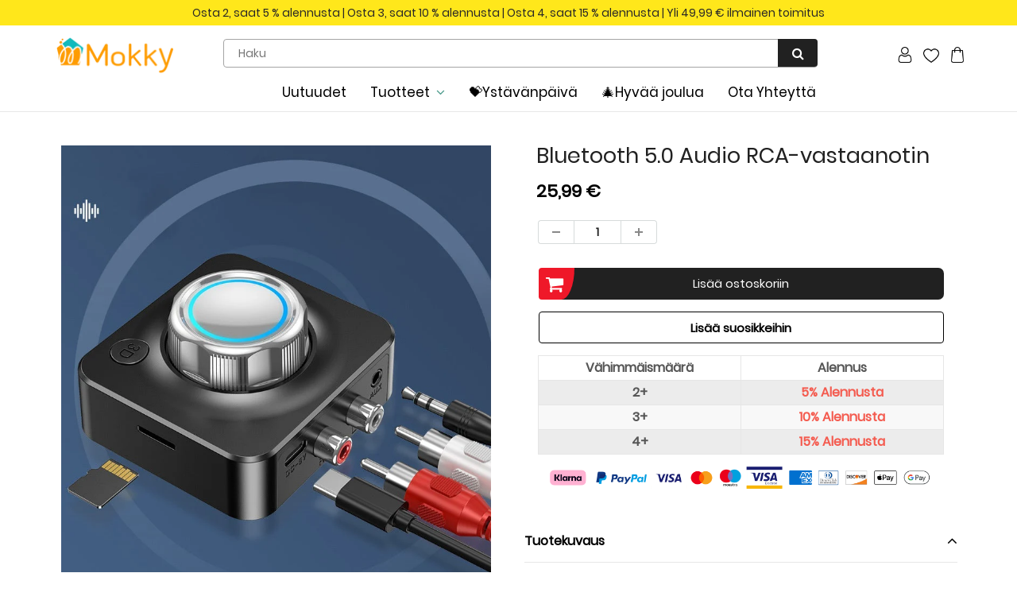

--- FILE ---
content_type: text/html; charset=utf-8
request_url: https://www.mokky.fi/collections/alykoti/products/bluetooth-5-0-audio-rca-receiver
body_size: 34622
content:
<!doctype html>
<html lang="en" class="noIE">
  <head><script>GSXMLHttpRequest = XMLHttpRequest;</script>

    <!-- Basic page needs ================================================== -->
    <meta charset="utf-8">
    <meta name="viewport" content="width=device-width, initial-scale=1, maximum-scale=1">
    <meta name="google-site-verification" content="Xq0FPlvjF2evn7SDRVo5BPwc3X4ebWCSsGtKxR0F6Rw" />
    <meta name="google-site-verification" content="-J60kzxfjK623RGfrrpomtoQCr_XMU_0dB1-IDgOsV0" />
    <meta name="google-site-verification" content="2q_dhHKbpWhb-XJqGDzxK57gADujxtufsBCD7YUbMo4" />
    <meta name="google-site-verification" content="pXt0sjGu6LNfuD1RPZA93bmIrqQnwUARBGWMFfLo5PI" />

    
    
    <!-- Google tag (gtag.js) -->
<script async src="https://www.googletagmanager.com/gtag/js?id=G-3J0KBDFZGZ"></script>
<script>
  window.dataLayer = window.dataLayer || [];
  function gtag(){dataLayer.push(arguments);}
  gtag('js', new Date());

  gtag('config', 'G-3J0KBDFZGZ');
</script>

    <!-- Title and description ================================================== -->
    <title>
      Bluetooth 5.0 Audio RCA-vastaanotin &ndash; mokky
    </title>
    <meta name="google-site-verification" content="f41lvGg2I1gbKlnJO-hksrypgf7jRtWvhV5m8ud6M-8" />

    
    <meta name="description" content="OMINAISUUDET Plug and play. Suoratoistaa ääntä/musiikkia Bluetooth-yhteensopivista älypuhelimista, kannettavista tietokoneista ja tableteista langallisiin kaiuttimiin, auton/kodin stereoihin ja kuulokkeisiin langattomasti. Mukana RCA- ja AUX-audioliitännät - mahdollistaa samanaikaisen liitännän sekä RCA- että AUX-äänil">
    

    <!-- Helpers ================================================== -->
    
  <meta property="og:type" content="product">
  <meta property="og:title" content="Bluetooth 5.0 Audio RCA-vastaanotin">
  
  <meta property="og:image" content="http://www.mokky.fi/cdn/shop/products/1_ca1bfd8d-2405-4fc1-90bb-279f5ce59589_800x.jpg?v=1641620963">
  <meta property="og:image:secure_url" content="https://www.mokky.fi/cdn/shop/products/1_ca1bfd8d-2405-4fc1-90bb-279f5ce59589_800x.jpg?v=1641620963">
  
  <meta property="og:image" content="http://www.mokky.fi/cdn/shop/products/4_5412e49f-7e73-4316-9489-3ec203a36296_800x.jpg?v=1641875209">
  <meta property="og:image:secure_url" content="https://www.mokky.fi/cdn/shop/products/4_5412e49f-7e73-4316-9489-3ec203a36296_800x.jpg?v=1641875209">
  
  <meta property="og:image" content="http://www.mokky.fi/cdn/shop/products/5_250beb03-1afd-480d-ab8b-2042d7efc8e4_800x.jpg?v=1641875209">
  <meta property="og:image:secure_url" content="https://www.mokky.fi/cdn/shop/products/5_250beb03-1afd-480d-ab8b-2042d7efc8e4_800x.jpg?v=1641875209">
  
  <meta property="og:price:amount" content="25,99">
  <meta property="og:price:currency" content="EUR">


  <meta property="og:description" content="OMINAISUUDET Plug and play. Suoratoistaa ääntä/musiikkia Bluetooth-yhteensopivista älypuhelimista, kannettavista tietokoneista ja tableteista langallisiin kaiuttimiin, auton/kodin stereoihin ja kuulokkeisiin langattomasti. Mukana RCA- ja AUX-audioliitännät - mahdollistaa samanaikaisen liitännän sekä RCA- että AUX-äänil">

  <meta property="og:url" content="https://www.mokky.fi/products/bluetooth-5-0-audio-rca-receiver">
  <meta property="og:site_name" content="mokky">



<meta name="twitter:card" content="summary">

  <meta name="twitter:title" content="Bluetooth 5.0 Audio RCA-vastaanotin">
  <meta name="twitter:description" content="OMINAISUUDET Plug and play. Suoratoistaa ääntä/musiikkia Bluetooth-yhteensopivista älypuhelimista, kannettavista tietokoneista ja tableteista langallisiin kaiuttimiin, auton/kodin stereoihin ja kuulokkeisiin langattomasti. Mukana RCA- ja AUX-audioliitännät - mahdollistaa samanaikaisen liitännän sekä RCA- että AUX-ääniliittimiin. TF-kortinlukija - lukee ja toistaa musiikkia kaikilta TF-korteilta helposti. Monitoiminen äänenvoimakkuuden säädin - lisää/vähennä äänenvoimakkuutta (kierrä ja pidä painettuna), toista/tauko (paina) ja vaihda seuraaviin/edellisiin kappaleisiin (käännä vasemmalle/oikealle). Bassoa korostava 3D-bassotila. Yhdistä kaksi Bluetooth-laitetta samanaikaisesti - kuuntele musiikkia ja soita puheluita. Nopea tiedonsiirto ja vakaa signaali - toimintaetäisyys jopa 10 metriä. USB-virtalähde, ei sisäänrakennettua akkua. Yhdistää automaattisesti aiemmin yhdistettyyn Bluetooth-laitteeseen. Merkkivalo äänenvoimakkuuden säätimessä - valo palaa, kun se on kytketty. Liukumaton muotoilu - silikonityynyt alaosassa. Kestävä, kompakti ja kevyt. TEKNISET TIEDOT Materiaali: ABS-muovia Paino: 36,2g Väri: musta Jännite: 5V Taajuustaajuus: 2,4-2,48 GHz Bluetooth-vastaanottoetäisyys: ≤ 10 metriä Latausjännite: DC 5V PAKKKAUKSEN SISÄLTÖ 1 * Bluetooth 5.0 Audio RCA-vastaanotin (*1, AUX-äänikaapeli*1, RCA-äänikaapeli*1,">
  <meta name="twitter:image" content="https://www.mokky.fi/cdn/shop/products/1_ca1bfd8d-2405-4fc1-90bb-279f5ce59589_800x.jpg?v=1641620963">
  <meta name="twitter:image:width" content="240">
  <meta name="twitter:image:height" content="240">

    <link rel="canonical" href="https://www.mokky.fi/products/bluetooth-5-0-audio-rca-receiver">
    <meta name="viewport" content="width=device-width,initial-scale=1">
    <meta name="theme-color" content="#000000">

    
    <link rel="shortcut icon" href="//www.mokky.fi/cdn/shop/t/73/assets/favicon.png?v=150787012545651675361747271552" type="image/png" />
    

<!-- 
    <link rel='stylesheet' id='flatsome-googlefonts-css'  href='//fonts.googleapis.com/css?family=Nunito%3Aregular%2C700%2Cregular%2C700%7CDancing+Script%3Aregular%2C400&#038;display=swap&#038;ver=3.9' type='text/css' media='all' />
 -->

    
    

    <link href="//www.mokky.fi/cdn/shop/t/73/assets/apps.css?v=105913812488341009631747271552" rel="stylesheet" type="text/css" media="all" />
    <link href="//www.mokky.fi/cdn/shop/t/73/assets/style.css?v=78639403670255158101747272146" rel="stylesheet" type="text/css" media="all" />
    <link href="//www.mokky.fi/cdn/shop/t/73/assets/flexslider.css?v=71717581127151098791747271552" rel="stylesheet" type="text/css" media="all" />
    <link href="//www.mokky.fi/cdn/shop/t/73/assets/flexslider-product.css?v=100848289567438265891747271552" rel="stylesheet" type="text/css" media="all" />

     

     

    
    

    <!-- Header hook for plugins ================================================== -->
    <script>window.performance && window.performance.mark && window.performance.mark('shopify.content_for_header.start');</script><meta id="shopify-digital-wallet" name="shopify-digital-wallet" content="/59738915024/digital_wallets/dialog">
<meta name="shopify-checkout-api-token" content="58f19a2aa30b7383ce39a5f7978a64fd">
<meta id="in-context-paypal-metadata" data-shop-id="59738915024" data-venmo-supported="false" data-environment="production" data-locale="en_US" data-paypal-v4="true" data-currency="EUR">
<link rel="alternate" type="application/json+oembed" href="https://www.mokky.fi/products/bluetooth-5-0-audio-rca-receiver.oembed">
<script async="async" src="/checkouts/internal/preloads.js?locale=fi-DE"></script>
<script id="shopify-features" type="application/json">{"accessToken":"58f19a2aa30b7383ce39a5f7978a64fd","betas":["rich-media-storefront-analytics"],"domain":"www.mokky.fi","predictiveSearch":true,"shopId":59738915024,"locale":"fi"}</script>
<script>var Shopify = Shopify || {};
Shopify.shop = "mokky-fi.myshopify.com";
Shopify.locale = "fi";
Shopify.currency = {"active":"EUR","rate":"1.0"};
Shopify.country = "DE";
Shopify.theme = {"name":"2025开学季","id":134662652112,"schema_name":"ShowTime","schema_version":"5.0.6","theme_store_id":null,"role":"main"};
Shopify.theme.handle = "null";
Shopify.theme.style = {"id":null,"handle":null};
Shopify.cdnHost = "www.mokky.fi/cdn";
Shopify.routes = Shopify.routes || {};
Shopify.routes.root = "/";</script>
<script type="module">!function(o){(o.Shopify=o.Shopify||{}).modules=!0}(window);</script>
<script>!function(o){function n(){var o=[];function n(){o.push(Array.prototype.slice.apply(arguments))}return n.q=o,n}var t=o.Shopify=o.Shopify||{};t.loadFeatures=n(),t.autoloadFeatures=n()}(window);</script>
<script id="shop-js-analytics" type="application/json">{"pageType":"product"}</script>
<script defer="defer" async type="module" src="//www.mokky.fi/cdn/shopifycloud/shop-js/modules/v2/client.init-shop-cart-sync_BaVYBPKc.fi.esm.js"></script>
<script defer="defer" async type="module" src="//www.mokky.fi/cdn/shopifycloud/shop-js/modules/v2/chunk.common_CTbb0h5t.esm.js"></script>
<script defer="defer" async type="module" src="//www.mokky.fi/cdn/shopifycloud/shop-js/modules/v2/chunk.modal_DUS8DR4E.esm.js"></script>
<script type="module">
  await import("//www.mokky.fi/cdn/shopifycloud/shop-js/modules/v2/client.init-shop-cart-sync_BaVYBPKc.fi.esm.js");
await import("//www.mokky.fi/cdn/shopifycloud/shop-js/modules/v2/chunk.common_CTbb0h5t.esm.js");
await import("//www.mokky.fi/cdn/shopifycloud/shop-js/modules/v2/chunk.modal_DUS8DR4E.esm.js");

  window.Shopify.SignInWithShop?.initShopCartSync?.({"fedCMEnabled":true,"windoidEnabled":true});

</script>
<script>(function() {
  var isLoaded = false;
  function asyncLoad() {
    if (isLoaded) return;
    isLoaded = true;
    var urls = ["https:\/\/loox.io\/widget\/4k-LbiH-Gi\/loox.1631083493409.js?shop=mokky-fi.myshopify.com","https:\/\/ufe.helixo.co\/scripts\/sdk.min.js?shop=mokky-fi.myshopify.com","https:\/\/omnisnippet1.com\/platforms\/shopify.js?source=scriptTag\u0026v=2025-05-15T12\u0026shop=mokky-fi.myshopify.com","https:\/\/d39va5bdt61idd.cloudfront.net\/carttrack.js?id=1092\u0026shop=mokky-fi.myshopify.com","https:\/\/d39va5bdt61idd.cloudfront.net\/cartAnimate.js?id=lwrlbtqg\u0026shop=mokky-fi.myshopify.com"];
    for (var i = 0; i < urls.length; i++) {
      var s = document.createElement('script');
      s.type = 'text/javascript';
      s.async = true;
      s.src = urls[i];
      var x = document.getElementsByTagName('script')[0];
      x.parentNode.insertBefore(s, x);
    }
  };
  if(window.attachEvent) {
    window.attachEvent('onload', asyncLoad);
  } else {
    window.addEventListener('load', asyncLoad, false);
  }
})();</script>
<script id="__st">var __st={"a":59738915024,"offset":-10800,"reqid":"3a2521f1-b689-40f6-b626-32cb8e90ff11-1769440007","pageurl":"www.mokky.fi\/collections\/alykoti\/products\/bluetooth-5-0-audio-rca-receiver","u":"d6a883c06a42","p":"product","rtyp":"product","rid":6879833161936};</script>
<script>window.ShopifyPaypalV4VisibilityTracking = true;</script>
<script id="captcha-bootstrap">!function(){'use strict';const t='contact',e='account',n='new_comment',o=[[t,t],['blogs',n],['comments',n],[t,'customer']],c=[[e,'customer_login'],[e,'guest_login'],[e,'recover_customer_password'],[e,'create_customer']],r=t=>t.map((([t,e])=>`form[action*='/${t}']:not([data-nocaptcha='true']) input[name='form_type'][value='${e}']`)).join(','),a=t=>()=>t?[...document.querySelectorAll(t)].map((t=>t.form)):[];function s(){const t=[...o],e=r(t);return a(e)}const i='password',u='form_key',d=['recaptcha-v3-token','g-recaptcha-response','h-captcha-response',i],f=()=>{try{return window.sessionStorage}catch{return}},m='__shopify_v',_=t=>t.elements[u];function p(t,e,n=!1){try{const o=window.sessionStorage,c=JSON.parse(o.getItem(e)),{data:r}=function(t){const{data:e,action:n}=t;return t[m]||n?{data:e,action:n}:{data:t,action:n}}(c);for(const[e,n]of Object.entries(r))t.elements[e]&&(t.elements[e].value=n);n&&o.removeItem(e)}catch(o){console.error('form repopulation failed',{error:o})}}const l='form_type',E='cptcha';function T(t){t.dataset[E]=!0}const w=window,h=w.document,L='Shopify',v='ce_forms',y='captcha';let A=!1;((t,e)=>{const n=(g='f06e6c50-85a8-45c8-87d0-21a2b65856fe',I='https://cdn.shopify.com/shopifycloud/storefront-forms-hcaptcha/ce_storefront_forms_captcha_hcaptcha.v1.5.2.iife.js',D={infoText:'hCaptchan suojaama',privacyText:'Tietosuoja',termsText:'Ehdot'},(t,e,n)=>{const o=w[L][v],c=o.bindForm;if(c)return c(t,g,e,D).then(n);var r;o.q.push([[t,g,e,D],n]),r=I,A||(h.body.append(Object.assign(h.createElement('script'),{id:'captcha-provider',async:!0,src:r})),A=!0)});var g,I,D;w[L]=w[L]||{},w[L][v]=w[L][v]||{},w[L][v].q=[],w[L][y]=w[L][y]||{},w[L][y].protect=function(t,e){n(t,void 0,e),T(t)},Object.freeze(w[L][y]),function(t,e,n,w,h,L){const[v,y,A,g]=function(t,e,n){const i=e?o:[],u=t?c:[],d=[...i,...u],f=r(d),m=r(i),_=r(d.filter((([t,e])=>n.includes(e))));return[a(f),a(m),a(_),s()]}(w,h,L),I=t=>{const e=t.target;return e instanceof HTMLFormElement?e:e&&e.form},D=t=>v().includes(t);t.addEventListener('submit',(t=>{const e=I(t);if(!e)return;const n=D(e)&&!e.dataset.hcaptchaBound&&!e.dataset.recaptchaBound,o=_(e),c=g().includes(e)&&(!o||!o.value);(n||c)&&t.preventDefault(),c&&!n&&(function(t){try{if(!f())return;!function(t){const e=f();if(!e)return;const n=_(t);if(!n)return;const o=n.value;o&&e.removeItem(o)}(t);const e=Array.from(Array(32),(()=>Math.random().toString(36)[2])).join('');!function(t,e){_(t)||t.append(Object.assign(document.createElement('input'),{type:'hidden',name:u})),t.elements[u].value=e}(t,e),function(t,e){const n=f();if(!n)return;const o=[...t.querySelectorAll(`input[type='${i}']`)].map((({name:t})=>t)),c=[...d,...o],r={};for(const[a,s]of new FormData(t).entries())c.includes(a)||(r[a]=s);n.setItem(e,JSON.stringify({[m]:1,action:t.action,data:r}))}(t,e)}catch(e){console.error('failed to persist form',e)}}(e),e.submit())}));const S=(t,e)=>{t&&!t.dataset[E]&&(n(t,e.some((e=>e===t))),T(t))};for(const o of['focusin','change'])t.addEventListener(o,(t=>{const e=I(t);D(e)&&S(e,y())}));const B=e.get('form_key'),M=e.get(l),P=B&&M;t.addEventListener('DOMContentLoaded',(()=>{const t=y();if(P)for(const e of t)e.elements[l].value===M&&p(e,B);[...new Set([...A(),...v().filter((t=>'true'===t.dataset.shopifyCaptcha))])].forEach((e=>S(e,t)))}))}(h,new URLSearchParams(w.location.search),n,t,e,['guest_login'])})(!0,!0)}();</script>
<script integrity="sha256-4kQ18oKyAcykRKYeNunJcIwy7WH5gtpwJnB7kiuLZ1E=" data-source-attribution="shopify.loadfeatures" defer="defer" src="//www.mokky.fi/cdn/shopifycloud/storefront/assets/storefront/load_feature-a0a9edcb.js" crossorigin="anonymous"></script>
<script data-source-attribution="shopify.dynamic_checkout.dynamic.init">var Shopify=Shopify||{};Shopify.PaymentButton=Shopify.PaymentButton||{isStorefrontPortableWallets:!0,init:function(){window.Shopify.PaymentButton.init=function(){};var t=document.createElement("script");t.src="https://www.mokky.fi/cdn/shopifycloud/portable-wallets/latest/portable-wallets.fi.js",t.type="module",document.head.appendChild(t)}};
</script>
<script data-source-attribution="shopify.dynamic_checkout.buyer_consent">
  function portableWalletsHideBuyerConsent(e){var t=document.getElementById("shopify-buyer-consent"),n=document.getElementById("shopify-subscription-policy-button");t&&n&&(t.classList.add("hidden"),t.setAttribute("aria-hidden","true"),n.removeEventListener("click",e))}function portableWalletsShowBuyerConsent(e){var t=document.getElementById("shopify-buyer-consent"),n=document.getElementById("shopify-subscription-policy-button");t&&n&&(t.classList.remove("hidden"),t.removeAttribute("aria-hidden"),n.addEventListener("click",e))}window.Shopify?.PaymentButton&&(window.Shopify.PaymentButton.hideBuyerConsent=portableWalletsHideBuyerConsent,window.Shopify.PaymentButton.showBuyerConsent=portableWalletsShowBuyerConsent);
</script>
<script data-source-attribution="shopify.dynamic_checkout.cart.bootstrap">document.addEventListener("DOMContentLoaded",(function(){function t(){return document.querySelector("shopify-accelerated-checkout-cart, shopify-accelerated-checkout")}if(t())Shopify.PaymentButton.init();else{new MutationObserver((function(e,n){t()&&(Shopify.PaymentButton.init(),n.disconnect())})).observe(document.body,{childList:!0,subtree:!0})}}));
</script>
<link id="shopify-accelerated-checkout-styles" rel="stylesheet" media="screen" href="https://www.mokky.fi/cdn/shopifycloud/portable-wallets/latest/accelerated-checkout-backwards-compat.css" crossorigin="anonymous">
<style id="shopify-accelerated-checkout-cart">
        #shopify-buyer-consent {
  margin-top: 1em;
  display: inline-block;
  width: 100%;
}

#shopify-buyer-consent.hidden {
  display: none;
}

#shopify-subscription-policy-button {
  background: none;
  border: none;
  padding: 0;
  text-decoration: underline;
  font-size: inherit;
  cursor: pointer;
}

#shopify-subscription-policy-button::before {
  box-shadow: none;
}

      </style>

<script>window.performance && window.performance.mark && window.performance.mark('shopify.content_for_header.end');</script>
     <script src="//www.mokky.fi/cdn/shop/t/73/assets/saker.js?v=176598517740557200571747271552" type="text/javascript"></script>
    <script src="//www.mokky.fi/cdn/shop/t/73/assets/lazysizes.min.js?v=165106207306471501531747271552" type="text/javascript"></script>

    <!--[if lt IE 9]>
<script src="//html5shiv.googlecode.com/svn/trunk/html5.js" type="text/javascript"></script>
<![endif]-->

    

    <script src="//www.mokky.fi/cdn/shop/t/73/assets/jquery.js?v=105778841822381192391747271552" type="text/javascript"></script>
	<script src="//www.mokky.fi/cdn/shop/t/73/assets/jquery.magnific-popup.min.js?v=184276319184155572791747271552" type="text/javascript"></script>
    <!-- Theme Global App JS ================================================== -->
    <script>
      var app = app || {
        data:{
          template:"product",
          money_format: "{{amount_with_comma_separator}} €"
        }
      }
    </script>  
    <script>var loox_global_hash = '1763505550357';</script><style>.loox-reviews-default { max-width: 1200px; margin: 0 auto; }</style>
    <script>
      if(document.location.href.indexOf('?sort_by=best-selling') > -1) { 
        var url = document.location.href;
        document.location.href = url.replace("?sort_by=best-selling","");
      }
      if(document.location.href.indexOf('&sort_by=best-selling') > -1) { 
        var url = document.location.href;
        document.location.href = url.replace("&sort_by=best-selling","");
      }
    </script>
    <!-- Google tag (gtag.js) -->
<script async src="https://www.googletagmanager.com/gtag/js?id=AW-386573351"></script>
<script>
  window.dataLayer = window.dataLayer || [];
  function gtag(){dataLayer.push(arguments);}
  gtag('js', new Date());

  gtag('config', 'AW-386573351');
</script>
    
<!-- BEGIN app block: shopify://apps/cartsee-email-marketing-sms/blocks/onsite-javascript/3cb8722a-4436-4e4c-88af-b33e3fe7857a -->


<script type="text/javascript" defer="defer" src="https://d39va5bdt61idd.cloudfront.net/carttrack.js?id=1092"></script>





<script type="text/javascript" defer="defer" src="https://d39va5bdt61idd.cloudfront.net/cartAnimate.js?id=lwrlbtqg"></script>




<!-- END app block --><!-- BEGIN app block: shopify://apps/ufe-cross-sell-upsell-bundle/blocks/app-embed/588d2ac5-62f3-4ccd-8638-da98ec61fa90 -->



<script>
  window.isUfeInstalled = true;
  
  window.ufeStore = {
    collections: [403829784784,404168736976,275857342672,273781457104,402834751696,405113405648,409152028880,414337630416,273059807440,408957190352,273398890704,414464999632,273059872976,408322048208],
    tags: 'discount,Älykoti'.split(','),
    selectedVariantId: 40621750157520,
    moneyFormat: "{{amount_with_comma_separator}} €",
    moneyFormatWithCurrency: "€{{amount_with_comma_separator}} EUR",
    currency: "EUR",
    customerId: null,
    productAvailable: true,
    productMapping: [],
    meta: {
        pageType: 'product' ,
        productId: 6879833161936 ,
        selectedVariantId: 40621750157520,
        collectionId: 273059872976
    }
  }
  
   ufeStore.meta.products= [
      
        {
          id: 6877503324368,
          variants: [
            
              {
                id: 43842023489744,
                title: "1 kpl",
                price: '14,99 €',
                available: true 
              },
            
              {
                id: 43842023522512,
                title: "2 kp",
                price: '20,99 €',
                available: true 
              },
            
              {
                id: 43842023555280,
                title: "3 kpl",
                price: '24,99 €',
                available: true 
              },
            
          ]
        }, 
      
        {
          id: 7875509256400,
          variants: [
            
              {
                id: 43318503145680,
                title: "musta",
                price: '30,99 €',
                available: true 
              },
            
              {
                id: 43318503178448,
                title: "valkoinen",
                price: '30,99 €',
                available: true 
              },
            
              {
                id: 43318503211216,
                title: "beige",
                price: '30,99 €',
                available: false 
              },
            
          ]
        }, 
      
        {
          id: 6917446729936,
          variants: [
            
              {
                id: 40751520350416,
                title: "1 PAKKAUS",
                price: '15,99 €',
                available: false 
              },
            
              {
                id: 40751520383184,
                title: "2 PAKKAUS",
                price: '22,99 €',
                available: true 
              },
            
          ]
        }, 
      
        {
          id: 6850175631568,
          variants: [
            
              {
                id: 40517861834960,
                title: "5cm * 5m",
                price: '19,99 €',
                available: true 
              },
            
              {
                id: 40517861867728,
                title: "10cm * 5m",
                price: '29,99 €',
                available: true 
              },
            
              {
                id: 40517861900496,
                title: "15cm * 5m",
                price: '43,99 €',
                available: true 
              },
            
          ]
        }, 
      
        {
          id: 6914357919952,
          variants: [
            
              {
                id: 40742672007376,
                title: "Musta",
                price: '21,99 €',
                available: true 
              },
            
              {
                id: 40742672040144,
                title: "Valkoinen",
                price: '21,99 €',
                available: true 
              },
            
          ]
        }, 
      
        {
          id: 7850084597968,
          variants: [
            
              {
                id: 43212042830032,
                title: "iPhone 14",
                price: '15,00 €',
                available: true 
              },
            
              {
                id: 43212042862800,
                title: "iPhone 14 pro",
                price: '15,00 €',
                available: true 
              },
            
              {
                id: 43212042895568,
                title: "iPhone 14 promax",
                price: '15,00 €',
                available: true 
              },
            
              {
                id: 43212042928336,
                title: "iPhone 14 plus",
                price: '15,00 €',
                available: true 
              },
            
              {
                id: 43212042961104,
                title: "iPhone 13 mini",
                price: '15,00 €',
                available: true 
              },
            
              {
                id: 43212042993872,
                title: "iPhone 13 Pro",
                price: '15,00 €',
                available: true 
              },
            
              {
                id: 43212043026640,
                title: "iPhone 13 Pro Max",
                price: '15,00 €',
                available: true 
              },
            
              {
                id: 43212043059408,
                title: "iPhone 12mini",
                price: '15,00 €',
                available: true 
              },
            
              {
                id: 43212043092176,
                title: "iPhone 12/12Pro",
                price: '15,00 €',
                available: true 
              },
            
              {
                id: 43212043124944,
                title: "iPhone 12 ProMax",
                price: '15,00 €',
                available: true 
              },
            
              {
                id: 43212043157712,
                title: "iPhone 11",
                price: '15,00 €',
                available: true 
              },
            
              {
                id: 43212043190480,
                title: "iPhone 11pro",
                price: '15,00 €',
                available: true 
              },
            
              {
                id: 43212043223248,
                title: "iPhone 11promax",
                price: '15,00 €',
                available: true 
              },
            
              {
                id: 43212043256016,
                title: "iPhone xsmax",
                price: '15,00 €',
                available: true 
              },
            
              {
                id: 43212043288784,
                title: "iPhone X",
                price: '15,00 €',
                available: true 
              },
            
              {
                id: 43212043321552,
                title: "iPhone XR",
                price: '15,00 €',
                available: true 
              },
            
              {
                id: 43212043354320,
                title: "iPhone 7/8",
                price: '15,00 €',
                available: true 
              },
            
              {
                id: 43212043387088,
                title: "iPhone 7P/8p",
                price: '15,00 €',
                available: true 
              },
            
              {
                id: 43212043419856,
                title: "iPhone 6/6s",
                price: '15,00 €',
                available: true 
              },
            
              {
                id: 43212043452624,
                title: "iPhone 6p/6sp",
                price: '15,00 €',
                available: true 
              },
            
          ]
        }, 
      
        {
          id: 6752573653200,
          variants: [
            
              {
                id: 40157159325904,
                title: "Valkoinen",
                price: '27,99 €',
                available: true 
              },
            
              {
                id: 40157159358672,
                title: "Musta",
                price: '27,99 €',
                available: true 
              },
            
          ]
        }, 
      
        {
          id: 6816482197712,
          variants: [
            
              {
                id: 40404771569872,
                title: "42mm",
                price: '29,99 €',
                available: true 
              },
            
              {
                id: 40404771602640,
                title: "32mm",
                price: '26,99 €',
                available: true 
              },
            
          ]
        }, 
      
        {
          id: 6869561278672,
          variants: [
            
              {
                id: 40584443134160,
                title: "720P",
                price: '39,99 €',
                available: true 
              },
            
              {
                id: 40584443166928,
                title: "1080P",
                price: '41,99 €',
                available: true 
              },
            
              {
                id: 40584443199696,
                title: "3MP",
                price: '43,99 €',
                available: true 
              },
            
              {
                id: 40584443232464,
                title: "16GB TF-kortti tallennukseen",
                price: '21,99 €',
                available: true 
              },
            
          ]
        }, 
      
        {
          id: 6913792180432,
          variants: [
            
              {
                id: 40740481728720,
                title: "musta / 1 TB",
                price: '27,99 €',
                available: true 
              },
            
              {
                id: 40740481761488,
                title: "musta / 2 TB",
                price: '32,99 €',
                available: true 
              },
            
              {
                id: 40740481794256,
                title: "musta / 500 GB",
                price: '25,99 €',
                available: true 
              },
            
              {
                id: 40740481827024,
                title: "hopea / 1 TB",
                price: '27,99 €',
                available: true 
              },
            
              {
                id: 40740481859792,
                title: "hopea / 2 TB",
                price: '32,99 €',
                available: true 
              },
            
              {
                id: 40740481892560,
                title: "hopea / 500 GB",
                price: '25,99 €',
                available: true 
              },
            
              {
                id: 40740481925328,
                title: "sininen / 1 TB",
                price: '27,99 €',
                available: true 
              },
            
              {
                id: 40740481958096,
                title: "sininen / 2 TB",
                price: '32,99 €',
                available: true 
              },
            
              {
                id: 40740481990864,
                title: "sininen / 500 GB",
                price: '25,99 €',
                available: true 
              },
            
              {
                id: 40740482023632,
                title: "punainen / 1 TB",
                price: '27,99 €',
                available: true 
              },
            
              {
                id: 40740482056400,
                title: "punainen / 2 TB",
                price: '32,99 €',
                available: true 
              },
            
              {
                id: 40740482089168,
                title: "punainen / 500 GB",
                price: '25,99 €',
                available: true 
              },
            
          ]
        }, 
      
        {
          id: 7889423499472,
          variants: [
            
              {
                id: 43365537448144,
                title: "hopea / 1M",
                price: '14,99 €',
                available: true 
              },
            
              {
                id: 43365537480912,
                title: "hopea / 1.5M",
                price: '15,99 €',
                available: true 
              },
            
              {
                id: 43365537513680,
                title: "hopea / 2M",
                price: '16,99 €',
                available: true 
              },
            
              {
                id: 43365537546448,
                title: "musta / 1M",
                price: '14,99 €',
                available: true 
              },
            
              {
                id: 43365537579216,
                title: "musta / 1.5M",
                price: '15,99 €',
                available: true 
              },
            
              {
                id: 43365537611984,
                title: "musta / 2M",
                price: '16,99 €',
                available: true 
              },
            
          ]
        }, 
      
        {
          id: 8003341779152,
          variants: [
            
              {
                id: 43826207752400,
                title: "1m",
                price: '22,99 €',
                available: true 
              },
            
              {
                id: 43826207785168,
                title: "2m",
                price: '24,99 €',
                available: true 
              },
            
              {
                id: 43826207817936,
                title: "3m",
                price: '26,99 €',
                available: true 
              },
            
              {
                id: 43826207850704,
                title: "4m",
                price: '28,99 €',
                available: true 
              },
            
              {
                id: 43826207883472,
                title: "5m",
                price: '29,99 €',
                available: true 
              },
            
          ]
        }, 
      
        {
          id: 6864585392336,
          variants: [
            
              {
                id: 40564939260112,
                title: "Vasen käsi (nappiparistoilla toimiva)",
                price: '12,99 €',
                available: true 
              },
            
              {
                id: 40564939292880,
                title: "Oikea käsi (nappiparistoilla toimiva)",
                price: '12,99 €',
                available: true 
              },
            
              {
                id: 40564939325648,
                title: "Vasen ja oikea käsi (nappiparistoilla toimiva)",
                price: '17,99 €',
                available: true 
              },
            
              {
                id: 43109934006480,
                title: "Ladattava malli (yksi sopii molempiin käsiin)",
                price: '17,99 €',
                available: true 
              },
            
          ]
        }, 
      
        {
          id: 7888564977872,
          variants: [
            
              {
                id: 43589478023376,
                title: "1 kpl",
                price: '20,99 €',
                available: true 
              },
            
              {
                id: 43589478056144,
                title: "2 kpl",
                price: '29,99 €',
                available: true 
              },
            
              {
                id: 43589478088912,
                title: "3 kpl",
                price: '39,99 €',
                available: true 
              },
            
          ]
        }, 
      
        {
          id: 7700246528208,
          variants: [
            
              {
                id: 42724038312144,
                title: "valkoinen / 2000mA",
                price: '23,99 €',
                available: true 
              },
            
              {
                id: 42724038377680,
                title: "valkoinen / 3000mA",
                price: '23,99 €',
                available: true 
              },
            
              {
                id: 42724038410448,
                title: "vaaleanpunainen / 2000mA",
                price: '23,99 €',
                available: false 
              },
            
              {
                id: 42724038443216,
                title: "vaaleanpunainen / 3000mA",
                price: '23,99 €',
                available: true 
              },
            
              {
                id: 42724038475984,
                title: "vihreä / 2000mA",
                price: '23,99 €',
                available: true 
              },
            
              {
                id: 42724038508752,
                title: "vihreä / 3000mA",
                price: '23,99 €',
                available: true 
              },
            
              {
                id: 42724038541520,
                title: "vaaleanvihreä / 2000mA",
                price: '23,99 €',
                available: true 
              },
            
              {
                id: 42724038574288,
                title: "vaaleanvihreä / 3000mA",
                price: '23,99 €',
                available: true 
              },
            
          ]
        }, 
      
        {
          id: 6820811604176,
          variants: [
            
              {
                id: 40421089771728,
                title: "Default Title",
                price: '25,99 €',
                available: true 
              },
            
          ]
        }, 
      
        {
          id: 6859893473488,
          variants: [
            
              {
                id: 40546892611792,
                title: "Vihreä",
                price: '12,99 €',
                available: false 
              },
            
              {
                id: 40546892644560,
                title: "Punainen",
                price: '12,99 €',
                available: false 
              },
            
              {
                id: 40546892677328,
                title: "Musta",
                price: '12,99 €',
                available: false 
              },
            
              {
                id: 40546892710096,
                title: "Sininen",
                price: '12,99 €',
                available: false 
              },
            
              {
                id: 40546892742864,
                title: "Vaaleanpunainen",
                price: '12,99 €',
                available: false 
              },
            
              {
                id: 40546892775632,
                title: "Violetti",
                price: '12,99 €',
                available: false 
              },
            
          ]
        }, 
      
        {
          id: 6883470278864,
          variants: [
            
              {
                id: 40638705565904,
                title: "Default Title",
                price: '29,99 €',
                available: true 
              },
            
          ]
        }, 
      
        {
          id: 6814805033168,
          variants: [
            
              {
                id: 40398489977040,
                title: "10 KPL (10 VÄRIÄ)",
                price: '14,77 €',
                available: true 
              },
            
              {
                id: 40398558920912,
                title: "20 KPL (20 VÄRIÄ)",
                price: '27,77 €',
                available: false 
              },
            
          ]
        }, 
      
        {
          id: 7703644766416,
          variants: [
            
              {
                id: 42742945054928,
                title: "2.2in / 720P (yksittäinen tallennus)",
                price: '32,99 €',
                available: true 
              },
            
              {
                id: 42742945087696,
                title: "4.0in / 720P (kaksoistallennus)",
                price: '39,99 €',
                available: true 
              },
            
              {
                id: 42742945120464,
                title: "4.5in / 1080P (kosketusnäytöllinen kaksoisohjaus) +2.5D",
                price: '45,99 €',
                available: true 
              },
            
              {
                id: 42743675551952,
                title: "Flash-muistikortti 8GB",
                price: '19,99 €',
                available: true 
              },
            
              {
                id: 42743675584720,
                title: "Flash-muistikortti 16GB",
                price: '24,99 €',
                available: true 
              },
            
              {
                id: 42743675617488,
                title: "Flash-muistikortti 32GB",
                price: '29,99 €',
                available: true 
              },
            
          ]
        }, 
      
        {
          id: 6816930365648,
          variants: [
            
              {
                id: 40406562701520,
                title: "Default Title",
                price: '26,99 €',
                available: true 
              },
            
          ]
        }, 
      
        {
          id: 6871617929424,
          variants: [
            
              {
                id: 40593143464144,
                title: "Musta",
                price: '24,99 €',
                available: true 
              },
            
              {
                id: 40593143496912,
                title: "Vihreä",
                price: '24,99 €',
                available: true 
              },
            
          ]
        }, 
      
        {
          id: 6854738673872,
          variants: [
            
              {
                id: 40530274648272,
                title: "Musta",
                price: '26,99 €',
                available: true 
              },
            
              {
                id: 40530274681040,
                title: "Punainen",
                price: '26,99 €',
                available: true 
              },
            
              {
                id: 40530274713808,
                title: "Valkoinen",
                price: '26,99 €',
                available: true 
              },
            
          ]
        }, 
      
        {
          id: 6816953827536,
          variants: [
            
              {
                id: 40406694396112,
                title: "Valkoinen",
                price: '20,99 €',
                available: true 
              },
            
              {
                id: 40406694428880,
                title: "Musta",
                price: '20,99 €',
                available: true 
              },
            
          ]
        }, 
      
        {
          id: 6865556734160,
          variants: [
            
              {
                id: 40570511720656,
                title: "Valkoinen",
                price: '17,99 €',
                available: true 
              },
            
              {
                id: 40570511753424,
                title: "Valkoinen + harja",
                price: '19,99 €',
                available: true 
              },
            
              {
                id: 40570511786192,
                title: "Musta",
                price: '17,99 €',
                available: true 
              },
            
              {
                id: 40570511818960,
                title: "Musta + harja",
                price: '19,99 €',
                available: true 
              },
            
              {
                id: 40570511851728,
                title: "Valkoinen + musta",
                price: '23,99 €',
                available: true 
              },
            
              {
                id: 40570511884496,
                title: "Musta 2-pack",
                price: '23,99 €',
                available: true 
              },
            
              {
                id: 40570511917264,
                title: "Valkoinen 2-pack",
                price: '23,99 €',
                available: true 
              },
            
          ]
        }, 
      
        {
          id: 6820063183056,
          variants: [
            
              {
                id: 40417923104976,
                title: "Default Title",
                price: '19,99 €',
                available: true 
              },
            
          ]
        }, 
      
        {
          id: 6814690443472,
          variants: [
            
              {
                id: 40398095253712,
                title: "Valkoinen",
                price: '25,99 €',
                available: true 
              },
            
              {
                id: 40398095286480,
                title: "Kulta",
                price: '25,99 €',
                available: true 
              },
            
              {
                id: 40398095319248,
                title: "Musta",
                price: '25,99 €',
                available: true 
              },
            
          ]
        }, 
      
        {
          id: 7916125683920,
          variants: [
            
              {
                id: 43488577355984,
                title: "valkoinen",
                price: '15,99 €',
                available: true 
              },
            
              {
                id: 43488577388752,
                title: "musta",
                price: '15,99 €',
                available: true 
              },
            
          ]
        }, 
      
        {
          id: 6855183007952,
          variants: [
            
              {
                id: 40531994968272,
                title: "Default Title",
                price: '25,99 €',
                available: true 
              },
            
          ]
        }, 
      
        {
          id: 6851824845008,
          variants: [
            
              {
                id: 40523508154576,
                title: "Default Title",
                price: '23,99 €',
                available: false 
              },
            
          ]
        }, 
      
        {
          id: 7838924275920,
          variants: [
            
              {
                id: 43177032941776,
                title: "Musta / Näytöllä",
                price: '34,99 €',
                available: true 
              },
            
              {
                id: 43177032974544,
                title: "Musta / Ilman näyttöä",
                price: '31,99 €',
                available: false 
              },
            
              {
                id: 43177033007312,
                title: "Valkoinen / Näytöllä",
                price: '34,99 €',
                available: true 
              },
            
              {
                id: 43177033040080,
                title: "Valkoinen / Ilman näyttöä",
                price: '31,99 €',
                available: false 
              },
            
          ]
        }, 
      
        {
          id: 7900373319888,
          variants: [
            
              {
                id: 43417426755792,
                title: "valkoinen",
                price: '28,99 €',
                available: true 
              },
            
              {
                id: 43417426788560,
                title: "vihreä",
                price: '28,99 €',
                available: true 
              },
            
          ]
        }, 
      
        {
          id: 7730577932496,
          variants: [
            
              {
                id: 42816943194320,
                title: "valkoinen",
                price: '17,74 €',
                available: true 
              },
            
              {
                id: 42816943227088,
                title: "punainen",
                price: '17,74 €',
                available: true 
              },
            
          ]
        }, 
      
        {
          id: 7806732173520,
          variants: [
            
              {
                id: 43076711252176,
                title: "Default Title",
                price: '29,99 €',
                available: true 
              },
            
          ]
        }, 
      
        {
          id: 7332675682512,
          variants: [
            
              {
                id: 42070030581968,
                title: "Punainen / Pieni",
                price: '14,99 €',
                available: true 
              },
            
              {
                id: 42070030614736,
                title: "Punainen / Suuri",
                price: '20,99 €',
                available: true 
              },
            
              {
                id: 42070030647504,
                title: "Vihreä / Pieni",
                price: '14,99 €',
                available: true 
              },
            
              {
                id: 42070030680272,
                title: "Vihreä / Suuri",
                price: '20,99 €',
                available: true 
              },
            
              {
                id: 42070030713040,
                title: "Sininen / Pieni",
                price: '14,99 €',
                available: true 
              },
            
              {
                id: 42070030745808,
                title: "Sininen / Suuri",
                price: '20,99 €',
                available: true 
              },
            
              {
                id: 42070030778576,
                title: "Keltainen / Pieni",
                price: '14,99 €',
                available: true 
              },
            
              {
                id: 42070030811344,
                title: "Keltainen / Suuri",
                price: '20,99 €',
                available: true 
              },
            
          ]
        }, 
      
        {
          id: 6879833161936,
          variants: [
            
              {
                id: 40621750157520,
                title: "Default Title",
                price: '25,99 €',
                available: true 
              },
            
          ]
        }, 
      
        {
          id: 7331078406352,
          variants: [
            
              {
                id: 42061691125968,
                title: "Default Title",
                price: '32,99 €',
                available: true 
              },
            
          ]
        }, 
      
        {
          id: 6811332542672,
          variants: [
            
              {
                id: 40386126217424,
                title: "Default Title",
                price: '21,99 €',
                available: true 
              },
            
          ]
        }, 
      
        {
          id: 6828423708880,
          variants: [
            
              {
                id: 40450241036496,
                title: "Valkoinen",
                price: '29,99 €',
                available: true 
              },
            
              {
                id: 40450241069264,
                title: "Kahvi",
                price: '29,99 €',
                available: true 
              },
            
          ]
        }, 
      
        {
          id: 6849141801168,
          variants: [
            
              {
                id: 40514457469136,
                title: "Musta",
                price: '22,99 €',
                available: true 
              },
            
              {
                id: 40514457501904,
                title: "Valkoinen",
                price: '22,99 €',
                available: true 
              },
            
          ]
        }, 
      
        {
          id: 7351780081872,
          variants: [
            
              {
                id: 42140398321872,
                title: "valkoinen valo / 1 kpl",
                price: '22,99 €',
                available: true 
              },
            
              {
                id: 42140398354640,
                title: "valkoinen valo / 2 kpl",
                price: '26,99 €',
                available: true 
              },
            
              {
                id: 42140398387408,
                title: "valkoinen valo / 3 kpl",
                price: '30,99 €',
                available: true 
              },
            
              {
                id: 42140398420176,
                title: "lämmin valo / 1 kpl",
                price: '22,99 €',
                available: true 
              },
            
              {
                id: 42140398452944,
                title: "lämmin valo / 2 kpl",
                price: '26,99 €',
                available: true 
              },
            
              {
                id: 42140398485712,
                title: "lämmin valo / 3 kpl",
                price: '30,99 €',
                available: true 
              },
            
          ]
        }, 
      
        {
          id: 6809606258896,
          variants: [
            
              {
                id: 40379406647504,
                title: "EU",
                price: '44,99 €',
                available: true 
              },
            
          ]
        }, 
      
        {
          id: 7993873858768,
          variants: [
            
              {
                id: 43797532836048,
                title: "musta",
                price: '23,99 €',
                available: true 
              },
            
              {
                id: 43797532868816,
                title: "musta (2 kpl)",
                price: '35,99 €',
                available: true 
              },
            
              {
                id: 43797532901584,
                title: "valkoinen",
                price: '23,99 €',
                available: true 
              },
            
              {
                id: 43797532934352,
                title: "valkoinen (2 kpl)",
                price: '35,99 €',
                available: true 
              },
            
              {
                id: 43797532967120,
                title: "musta+valkoinen",
                price: '35,99 €',
                available: true 
              },
            
              {
                id: 43797532999888,
                title: "ruusukulta",
                price: '23,99 €',
                available: true 
              },
            
              {
                id: 43797533032656,
                title: "ruusukulta (2 kpl)",
                price: '35,99 €',
                available: true 
              },
            
          ]
        }, 
      
        {
          id: 7907239887056,
          variants: [
            
              {
                id: 43436982206672,
                title: "valkoinen",
                price: '29,00 €',
                available: true 
              },
            
              {
                id: 43436982239440,
                title: "vaaleanpunainen",
                price: '29,00 €',
                available: true 
              },
            
              {
                id: 43436982272208,
                title: "vihreä",
                price: '29,00 €',
                available: true 
              },
            
          ]
        }, 
      
        {
          id: 6848846725328,
          variants: [
            
              {
                id: 40513676214480,
                title: "Musta / 4 porttinen",
                price: '17,99 €',
                available: true 
              },
            
              {
                id: 40513676247248,
                title: "Musta / 7 porttinen",
                price: '19,99 €',
                available: true 
              },
            
              {
                id: 40513676280016,
                title: "Valkoinen / 4 porttinen",
                price: '17,99 €',
                available: true 
              },
            
              {
                id: 40513676312784,
                title: "Valkoinen / 7 porttinen",
                price: '19,99 €',
                available: true 
              },
            
          ]
        }, 
      
        {
          id: 6816393855184,
          variants: [
            
              {
                id: 40404343029968,
                title: "Default Title",
                price: '19,99 €',
                available: true 
              },
            
          ]
        }, 
      
        {
          id: 7358985044176,
          variants: [
            
              {
                id: 42165806072016,
                title: "musta / 4500Pa",
                price: '39,99 €',
                available: true 
              },
            
              {
                id: 42165806104784,
                title: "musta / 6000Pa",
                price: '45,99 €',
                available: true 
              },
            
              {
                id: 42165806137552,
                title: "valkoinen / 4500Pa",
                price: '39,99 €',
                available: true 
              },
            
              {
                id: 42165806170320,
                title: "valkoinen / 6000Pa",
                price: '45,99 €',
                available: true 
              },
            
          ]
        }, 
      
        {
          id: 6860444500176,
          variants: [
            
              {
                id: 40549745426640,
                title: "Default Title",
                price: '22,99 €',
                available: true 
              },
            
          ]
        }, 
      
        {
          id: 6816458866896,
          variants: [
            
              {
                id: 40404662124752,
                title: "Sininen",
                price: '14,99 €',
                available: true 
              },
            
              {
                id: 40404662157520,
                title: "Valkoinen",
                price: '14,99 €',
                available: true 
              },
            
              {
                id: 40404662190288,
                title: "Vaaleanpunainen",
                price: '14,99 €',
                available: true 
              },
            
              {
                id: 40404662223056,
                title: "Sininen+valkoinen+vaaleanpunainen",
                price: '24,99 €',
                available: true 
              },
            
          ]
        }, 
      
        {
          id: 7967612109008,
          variants: [
            
              {
                id: 43707629600976,
                title: "Default Title",
                price: '19,99 €',
                available: true 
              },
            
          ]
        }, 
      
   ]
     


  
    window.ufeStore.cartTotal = 0;
    window.ufeStore.cart = {"note":null,"attributes":{},"original_total_price":0,"total_price":0,"total_discount":0,"total_weight":0.0,"item_count":0,"items":[],"requires_shipping":false,"currency":"EUR","items_subtotal_price":0,"cart_level_discount_applications":[],"checkout_charge_amount":0},
    
  

   window.ufeStore.localization = {};
  
  

  window.ufeStore.localization.availableCountries = ["DE","FI"];
  window.ufeStore.localization.availableLanguages = ["fi"];

  console.log("%c UFE: Funnel Engines ⚡️ Full Throttle 🦾😎!", 'font-weight: bold; letter-spacing: 2px; font-family: system-ui, -apple-system, BlinkMacSystemFont, "Segoe UI", "Roboto", "Oxygen", "Ubuntu", Arial, sans-serif;font-size: 20px;color: rgb(25, 124, 255); text-shadow: 1px 1px 0 rgb(62, 246, 255)');
  console.log(`%c \n Funnels on mokky is powered by Upsell Funnel Engine. \n  \n   → Positive ROI Guaranteed \n   → #1 Upsell Funnel App\n   → Increased AOV & LTV\n   → All-In-One Upsell & Cross Sell\n  \n Know more: https://helixo.co/ufe \n\n  \n  `,'font-size: 12px;font-family: monospace;padding: 1px 2px;line-height: 1');
   
</script>


<script async src="https://ufe.helixo.co/scripts/app-core.min.js?shop=mokky-fi.myshopify.com"></script><!-- END app block --><link href="https://monorail-edge.shopifysvc.com" rel="dns-prefetch">
<script>(function(){if ("sendBeacon" in navigator && "performance" in window) {try {var session_token_from_headers = performance.getEntriesByType('navigation')[0].serverTiming.find(x => x.name == '_s').description;} catch {var session_token_from_headers = undefined;}var session_cookie_matches = document.cookie.match(/_shopify_s=([^;]*)/);var session_token_from_cookie = session_cookie_matches && session_cookie_matches.length === 2 ? session_cookie_matches[1] : "";var session_token = session_token_from_headers || session_token_from_cookie || "";function handle_abandonment_event(e) {var entries = performance.getEntries().filter(function(entry) {return /monorail-edge.shopifysvc.com/.test(entry.name);});if (!window.abandonment_tracked && entries.length === 0) {window.abandonment_tracked = true;var currentMs = Date.now();var navigation_start = performance.timing.navigationStart;var payload = {shop_id: 59738915024,url: window.location.href,navigation_start,duration: currentMs - navigation_start,session_token,page_type: "product"};window.navigator.sendBeacon("https://monorail-edge.shopifysvc.com/v1/produce", JSON.stringify({schema_id: "online_store_buyer_site_abandonment/1.1",payload: payload,metadata: {event_created_at_ms: currentMs,event_sent_at_ms: currentMs}}));}}window.addEventListener('pagehide', handle_abandonment_event);}}());</script>
<script id="web-pixels-manager-setup">(function e(e,d,r,n,o){if(void 0===o&&(o={}),!Boolean(null===(a=null===(i=window.Shopify)||void 0===i?void 0:i.analytics)||void 0===a?void 0:a.replayQueue)){var i,a;window.Shopify=window.Shopify||{};var t=window.Shopify;t.analytics=t.analytics||{};var s=t.analytics;s.replayQueue=[],s.publish=function(e,d,r){return s.replayQueue.push([e,d,r]),!0};try{self.performance.mark("wpm:start")}catch(e){}var l=function(){var e={modern:/Edge?\/(1{2}[4-9]|1[2-9]\d|[2-9]\d{2}|\d{4,})\.\d+(\.\d+|)|Firefox\/(1{2}[4-9]|1[2-9]\d|[2-9]\d{2}|\d{4,})\.\d+(\.\d+|)|Chrom(ium|e)\/(9{2}|\d{3,})\.\d+(\.\d+|)|(Maci|X1{2}).+ Version\/(15\.\d+|(1[6-9]|[2-9]\d|\d{3,})\.\d+)([,.]\d+|)( \(\w+\)|)( Mobile\/\w+|) Safari\/|Chrome.+OPR\/(9{2}|\d{3,})\.\d+\.\d+|(CPU[ +]OS|iPhone[ +]OS|CPU[ +]iPhone|CPU IPhone OS|CPU iPad OS)[ +]+(15[._]\d+|(1[6-9]|[2-9]\d|\d{3,})[._]\d+)([._]\d+|)|Android:?[ /-](13[3-9]|1[4-9]\d|[2-9]\d{2}|\d{4,})(\.\d+|)(\.\d+|)|Android.+Firefox\/(13[5-9]|1[4-9]\d|[2-9]\d{2}|\d{4,})\.\d+(\.\d+|)|Android.+Chrom(ium|e)\/(13[3-9]|1[4-9]\d|[2-9]\d{2}|\d{4,})\.\d+(\.\d+|)|SamsungBrowser\/([2-9]\d|\d{3,})\.\d+/,legacy:/Edge?\/(1[6-9]|[2-9]\d|\d{3,})\.\d+(\.\d+|)|Firefox\/(5[4-9]|[6-9]\d|\d{3,})\.\d+(\.\d+|)|Chrom(ium|e)\/(5[1-9]|[6-9]\d|\d{3,})\.\d+(\.\d+|)([\d.]+$|.*Safari\/(?![\d.]+ Edge\/[\d.]+$))|(Maci|X1{2}).+ Version\/(10\.\d+|(1[1-9]|[2-9]\d|\d{3,})\.\d+)([,.]\d+|)( \(\w+\)|)( Mobile\/\w+|) Safari\/|Chrome.+OPR\/(3[89]|[4-9]\d|\d{3,})\.\d+\.\d+|(CPU[ +]OS|iPhone[ +]OS|CPU[ +]iPhone|CPU IPhone OS|CPU iPad OS)[ +]+(10[._]\d+|(1[1-9]|[2-9]\d|\d{3,})[._]\d+)([._]\d+|)|Android:?[ /-](13[3-9]|1[4-9]\d|[2-9]\d{2}|\d{4,})(\.\d+|)(\.\d+|)|Mobile Safari.+OPR\/([89]\d|\d{3,})\.\d+\.\d+|Android.+Firefox\/(13[5-9]|1[4-9]\d|[2-9]\d{2}|\d{4,})\.\d+(\.\d+|)|Android.+Chrom(ium|e)\/(13[3-9]|1[4-9]\d|[2-9]\d{2}|\d{4,})\.\d+(\.\d+|)|Android.+(UC? ?Browser|UCWEB|U3)[ /]?(15\.([5-9]|\d{2,})|(1[6-9]|[2-9]\d|\d{3,})\.\d+)\.\d+|SamsungBrowser\/(5\.\d+|([6-9]|\d{2,})\.\d+)|Android.+MQ{2}Browser\/(14(\.(9|\d{2,})|)|(1[5-9]|[2-9]\d|\d{3,})(\.\d+|))(\.\d+|)|K[Aa][Ii]OS\/(3\.\d+|([4-9]|\d{2,})\.\d+)(\.\d+|)/},d=e.modern,r=e.legacy,n=navigator.userAgent;return n.match(d)?"modern":n.match(r)?"legacy":"unknown"}(),u="modern"===l?"modern":"legacy",c=(null!=n?n:{modern:"",legacy:""})[u],f=function(e){return[e.baseUrl,"/wpm","/b",e.hashVersion,"modern"===e.buildTarget?"m":"l",".js"].join("")}({baseUrl:d,hashVersion:r,buildTarget:u}),m=function(e){var d=e.version,r=e.bundleTarget,n=e.surface,o=e.pageUrl,i=e.monorailEndpoint;return{emit:function(e){var a=e.status,t=e.errorMsg,s=(new Date).getTime(),l=JSON.stringify({metadata:{event_sent_at_ms:s},events:[{schema_id:"web_pixels_manager_load/3.1",payload:{version:d,bundle_target:r,page_url:o,status:a,surface:n,error_msg:t},metadata:{event_created_at_ms:s}}]});if(!i)return console&&console.warn&&console.warn("[Web Pixels Manager] No Monorail endpoint provided, skipping logging."),!1;try{return self.navigator.sendBeacon.bind(self.navigator)(i,l)}catch(e){}var u=new XMLHttpRequest;try{return u.open("POST",i,!0),u.setRequestHeader("Content-Type","text/plain"),u.send(l),!0}catch(e){return console&&console.warn&&console.warn("[Web Pixels Manager] Got an unhandled error while logging to Monorail."),!1}}}}({version:r,bundleTarget:l,surface:e.surface,pageUrl:self.location.href,monorailEndpoint:e.monorailEndpoint});try{o.browserTarget=l,function(e){var d=e.src,r=e.async,n=void 0===r||r,o=e.onload,i=e.onerror,a=e.sri,t=e.scriptDataAttributes,s=void 0===t?{}:t,l=document.createElement("script"),u=document.querySelector("head"),c=document.querySelector("body");if(l.async=n,l.src=d,a&&(l.integrity=a,l.crossOrigin="anonymous"),s)for(var f in s)if(Object.prototype.hasOwnProperty.call(s,f))try{l.dataset[f]=s[f]}catch(e){}if(o&&l.addEventListener("load",o),i&&l.addEventListener("error",i),u)u.appendChild(l);else{if(!c)throw new Error("Did not find a head or body element to append the script");c.appendChild(l)}}({src:f,async:!0,onload:function(){if(!function(){var e,d;return Boolean(null===(d=null===(e=window.Shopify)||void 0===e?void 0:e.analytics)||void 0===d?void 0:d.initialized)}()){var d=window.webPixelsManager.init(e)||void 0;if(d){var r=window.Shopify.analytics;r.replayQueue.forEach((function(e){var r=e[0],n=e[1],o=e[2];d.publishCustomEvent(r,n,o)})),r.replayQueue=[],r.publish=d.publishCustomEvent,r.visitor=d.visitor,r.initialized=!0}}},onerror:function(){return m.emit({status:"failed",errorMsg:"".concat(f," has failed to load")})},sri:function(e){var d=/^sha384-[A-Za-z0-9+/=]+$/;return"string"==typeof e&&d.test(e)}(c)?c:"",scriptDataAttributes:o}),m.emit({status:"loading"})}catch(e){m.emit({status:"failed",errorMsg:(null==e?void 0:e.message)||"Unknown error"})}}})({shopId: 59738915024,storefrontBaseUrl: "https://www.mokky.fi",extensionsBaseUrl: "https://extensions.shopifycdn.com/cdn/shopifycloud/web-pixels-manager",monorailEndpoint: "https://monorail-edge.shopifysvc.com/unstable/produce_batch",surface: "storefront-renderer",enabledBetaFlags: ["2dca8a86"],webPixelsConfigList: [{"id":"354910416","configuration":"{\"apiURL\":\"https:\/\/api.omnisend.com\",\"appURL\":\"https:\/\/app.omnisend.com\",\"brandID\":\"613f0834ff7ed0001e11f592\",\"trackingURL\":\"https:\/\/wt.omnisendlink.com\"}","eventPayloadVersion":"v1","runtimeContext":"STRICT","scriptVersion":"aa9feb15e63a302383aa48b053211bbb","type":"APP","apiClientId":186001,"privacyPurposes":["ANALYTICS","MARKETING","SALE_OF_DATA"],"dataSharingAdjustments":{"protectedCustomerApprovalScopes":["read_customer_address","read_customer_email","read_customer_name","read_customer_personal_data","read_customer_phone"]}},{"id":"180846800","configuration":"{\"pixel_id\":\"449271332532224\",\"pixel_type\":\"facebook_pixel\",\"metaapp_system_user_token\":\"-\"}","eventPayloadVersion":"v1","runtimeContext":"OPEN","scriptVersion":"ca16bc87fe92b6042fbaa3acc2fbdaa6","type":"APP","apiClientId":2329312,"privacyPurposes":["ANALYTICS","MARKETING","SALE_OF_DATA"],"dataSharingAdjustments":{"protectedCustomerApprovalScopes":["read_customer_address","read_customer_email","read_customer_name","read_customer_personal_data","read_customer_phone"]}},{"id":"17858768","eventPayloadVersion":"1","runtimeContext":"LAX","scriptVersion":"2","type":"CUSTOM","privacyPurposes":["SALE_OF_DATA"],"name":"Google广告追踪 \u0026 GA4 Purhcase事件"},{"id":"38109392","eventPayloadVersion":"1","runtimeContext":"LAX","scriptVersion":"2","type":"CUSTOM","privacyPurposes":["SALE_OF_DATA"],"name":"Signal Gateway Pixel"},{"id":"shopify-app-pixel","configuration":"{}","eventPayloadVersion":"v1","runtimeContext":"STRICT","scriptVersion":"0450","apiClientId":"shopify-pixel","type":"APP","privacyPurposes":["ANALYTICS","MARKETING"]},{"id":"shopify-custom-pixel","eventPayloadVersion":"v1","runtimeContext":"LAX","scriptVersion":"0450","apiClientId":"shopify-pixel","type":"CUSTOM","privacyPurposes":["ANALYTICS","MARKETING"]}],isMerchantRequest: false,initData: {"shop":{"name":"mokky","paymentSettings":{"currencyCode":"EUR"},"myshopifyDomain":"mokky-fi.myshopify.com","countryCode":"FI","storefrontUrl":"https:\/\/www.mokky.fi"},"customer":null,"cart":null,"checkout":null,"productVariants":[{"price":{"amount":25.99,"currencyCode":"EUR"},"product":{"title":"Bluetooth 5.0 Audio RCA-vastaanotin","vendor":"mokky.fi","id":"6879833161936","untranslatedTitle":"Bluetooth 5.0 Audio RCA-vastaanotin","url":"\/products\/bluetooth-5-0-audio-rca-receiver","type":"Älykoti"},"id":"40621750157520","image":{"src":"\/\/www.mokky.fi\/cdn\/shop\/products\/1_ca1bfd8d-2405-4fc1-90bb-279f5ce59589.jpg?v=1641620963"},"sku":"EC23678-E001","title":"Default Title","untranslatedTitle":"Default Title"}],"purchasingCompany":null},},"https://www.mokky.fi/cdn","fcfee988w5aeb613cpc8e4bc33m6693e112",{"modern":"","legacy":""},{"shopId":"59738915024","storefrontBaseUrl":"https:\/\/www.mokky.fi","extensionBaseUrl":"https:\/\/extensions.shopifycdn.com\/cdn\/shopifycloud\/web-pixels-manager","surface":"storefront-renderer","enabledBetaFlags":"[\"2dca8a86\"]","isMerchantRequest":"false","hashVersion":"fcfee988w5aeb613cpc8e4bc33m6693e112","publish":"custom","events":"[[\"page_viewed\",{}],[\"product_viewed\",{\"productVariant\":{\"price\":{\"amount\":25.99,\"currencyCode\":\"EUR\"},\"product\":{\"title\":\"Bluetooth 5.0 Audio RCA-vastaanotin\",\"vendor\":\"mokky.fi\",\"id\":\"6879833161936\",\"untranslatedTitle\":\"Bluetooth 5.0 Audio RCA-vastaanotin\",\"url\":\"\/products\/bluetooth-5-0-audio-rca-receiver\",\"type\":\"Älykoti\"},\"id\":\"40621750157520\",\"image\":{\"src\":\"\/\/www.mokky.fi\/cdn\/shop\/products\/1_ca1bfd8d-2405-4fc1-90bb-279f5ce59589.jpg?v=1641620963\"},\"sku\":\"EC23678-E001\",\"title\":\"Default Title\",\"untranslatedTitle\":\"Default Title\"}}]]"});</script><script>
  window.ShopifyAnalytics = window.ShopifyAnalytics || {};
  window.ShopifyAnalytics.meta = window.ShopifyAnalytics.meta || {};
  window.ShopifyAnalytics.meta.currency = 'EUR';
  var meta = {"product":{"id":6879833161936,"gid":"gid:\/\/shopify\/Product\/6879833161936","vendor":"mokky.fi","type":"Älykoti","handle":"bluetooth-5-0-audio-rca-receiver","variants":[{"id":40621750157520,"price":2599,"name":"Bluetooth 5.0 Audio RCA-vastaanotin","public_title":null,"sku":"EC23678-E001"}],"remote":false},"page":{"pageType":"product","resourceType":"product","resourceId":6879833161936,"requestId":"3a2521f1-b689-40f6-b626-32cb8e90ff11-1769440007"}};
  for (var attr in meta) {
    window.ShopifyAnalytics.meta[attr] = meta[attr];
  }
</script>
<script class="analytics">
  (function () {
    var customDocumentWrite = function(content) {
      var jquery = null;

      if (window.jQuery) {
        jquery = window.jQuery;
      } else if (window.Checkout && window.Checkout.$) {
        jquery = window.Checkout.$;
      }

      if (jquery) {
        jquery('body').append(content);
      }
    };

    var hasLoggedConversion = function(token) {
      if (token) {
        return document.cookie.indexOf('loggedConversion=' + token) !== -1;
      }
      return false;
    }

    var setCookieIfConversion = function(token) {
      if (token) {
        var twoMonthsFromNow = new Date(Date.now());
        twoMonthsFromNow.setMonth(twoMonthsFromNow.getMonth() + 2);

        document.cookie = 'loggedConversion=' + token + '; expires=' + twoMonthsFromNow;
      }
    }

    var trekkie = window.ShopifyAnalytics.lib = window.trekkie = window.trekkie || [];
    if (trekkie.integrations) {
      return;
    }
    trekkie.methods = [
      'identify',
      'page',
      'ready',
      'track',
      'trackForm',
      'trackLink'
    ];
    trekkie.factory = function(method) {
      return function() {
        var args = Array.prototype.slice.call(arguments);
        args.unshift(method);
        trekkie.push(args);
        return trekkie;
      };
    };
    for (var i = 0; i < trekkie.methods.length; i++) {
      var key = trekkie.methods[i];
      trekkie[key] = trekkie.factory(key);
    }
    trekkie.load = function(config) {
      trekkie.config = config || {};
      trekkie.config.initialDocumentCookie = document.cookie;
      var first = document.getElementsByTagName('script')[0];
      var script = document.createElement('script');
      script.type = 'text/javascript';
      script.onerror = function(e) {
        var scriptFallback = document.createElement('script');
        scriptFallback.type = 'text/javascript';
        scriptFallback.onerror = function(error) {
                var Monorail = {
      produce: function produce(monorailDomain, schemaId, payload) {
        var currentMs = new Date().getTime();
        var event = {
          schema_id: schemaId,
          payload: payload,
          metadata: {
            event_created_at_ms: currentMs,
            event_sent_at_ms: currentMs
          }
        };
        return Monorail.sendRequest("https://" + monorailDomain + "/v1/produce", JSON.stringify(event));
      },
      sendRequest: function sendRequest(endpointUrl, payload) {
        // Try the sendBeacon API
        if (window && window.navigator && typeof window.navigator.sendBeacon === 'function' && typeof window.Blob === 'function' && !Monorail.isIos12()) {
          var blobData = new window.Blob([payload], {
            type: 'text/plain'
          });

          if (window.navigator.sendBeacon(endpointUrl, blobData)) {
            return true;
          } // sendBeacon was not successful

        } // XHR beacon

        var xhr = new XMLHttpRequest();

        try {
          xhr.open('POST', endpointUrl);
          xhr.setRequestHeader('Content-Type', 'text/plain');
          xhr.send(payload);
        } catch (e) {
          console.log(e);
        }

        return false;
      },
      isIos12: function isIos12() {
        return window.navigator.userAgent.lastIndexOf('iPhone; CPU iPhone OS 12_') !== -1 || window.navigator.userAgent.lastIndexOf('iPad; CPU OS 12_') !== -1;
      }
    };
    Monorail.produce('monorail-edge.shopifysvc.com',
      'trekkie_storefront_load_errors/1.1',
      {shop_id: 59738915024,
      theme_id: 134662652112,
      app_name: "storefront",
      context_url: window.location.href,
      source_url: "//www.mokky.fi/cdn/s/trekkie.storefront.8d95595f799fbf7e1d32231b9a28fd43b70c67d3.min.js"});

        };
        scriptFallback.async = true;
        scriptFallback.src = '//www.mokky.fi/cdn/s/trekkie.storefront.8d95595f799fbf7e1d32231b9a28fd43b70c67d3.min.js';
        first.parentNode.insertBefore(scriptFallback, first);
      };
      script.async = true;
      script.src = '//www.mokky.fi/cdn/s/trekkie.storefront.8d95595f799fbf7e1d32231b9a28fd43b70c67d3.min.js';
      first.parentNode.insertBefore(script, first);
    };
    trekkie.load(
      {"Trekkie":{"appName":"storefront","development":false,"defaultAttributes":{"shopId":59738915024,"isMerchantRequest":null,"themeId":134662652112,"themeCityHash":"10323650816057885726","contentLanguage":"fi","currency":"EUR","eventMetadataId":"1de58cc9-0759-47b1-9a53-72ba5cdca862"},"isServerSideCookieWritingEnabled":true,"monorailRegion":"shop_domain","enabledBetaFlags":["65f19447"]},"Session Attribution":{},"S2S":{"facebookCapiEnabled":true,"source":"trekkie-storefront-renderer","apiClientId":580111}}
    );

    var loaded = false;
    trekkie.ready(function() {
      if (loaded) return;
      loaded = true;

      window.ShopifyAnalytics.lib = window.trekkie;

      var originalDocumentWrite = document.write;
      document.write = customDocumentWrite;
      try { window.ShopifyAnalytics.merchantGoogleAnalytics.call(this); } catch(error) {};
      document.write = originalDocumentWrite;

      window.ShopifyAnalytics.lib.page(null,{"pageType":"product","resourceType":"product","resourceId":6879833161936,"requestId":"3a2521f1-b689-40f6-b626-32cb8e90ff11-1769440007","shopifyEmitted":true});

      var match = window.location.pathname.match(/checkouts\/(.+)\/(thank_you|post_purchase)/)
      var token = match? match[1]: undefined;
      if (!hasLoggedConversion(token)) {
        setCookieIfConversion(token);
        window.ShopifyAnalytics.lib.track("Viewed Product",{"currency":"EUR","variantId":40621750157520,"productId":6879833161936,"productGid":"gid:\/\/shopify\/Product\/6879833161936","name":"Bluetooth 5.0 Audio RCA-vastaanotin","price":"25.99","sku":"EC23678-E001","brand":"mokky.fi","variant":null,"category":"Älykoti","nonInteraction":true,"remote":false},undefined,undefined,{"shopifyEmitted":true});
      window.ShopifyAnalytics.lib.track("monorail:\/\/trekkie_storefront_viewed_product\/1.1",{"currency":"EUR","variantId":40621750157520,"productId":6879833161936,"productGid":"gid:\/\/shopify\/Product\/6879833161936","name":"Bluetooth 5.0 Audio RCA-vastaanotin","price":"25.99","sku":"EC23678-E001","brand":"mokky.fi","variant":null,"category":"Älykoti","nonInteraction":true,"remote":false,"referer":"https:\/\/www.mokky.fi\/collections\/alykoti\/products\/bluetooth-5-0-audio-rca-receiver"});
      }
    });


        var eventsListenerScript = document.createElement('script');
        eventsListenerScript.async = true;
        eventsListenerScript.src = "//www.mokky.fi/cdn/shopifycloud/storefront/assets/shop_events_listener-3da45d37.js";
        document.getElementsByTagName('head')[0].appendChild(eventsListenerScript);

})();</script>
  <script>
  if (!window.ga || (window.ga && typeof window.ga !== 'function')) {
    window.ga = function ga() {
      (window.ga.q = window.ga.q || []).push(arguments);
      if (window.Shopify && window.Shopify.analytics && typeof window.Shopify.analytics.publish === 'function') {
        window.Shopify.analytics.publish("ga_stub_called", {}, {sendTo: "google_osp_migration"});
      }
      console.error("Shopify's Google Analytics stub called with:", Array.from(arguments), "\nSee https://help.shopify.com/manual/promoting-marketing/pixels/pixel-migration#google for more information.");
    };
    if (window.Shopify && window.Shopify.analytics && typeof window.Shopify.analytics.publish === 'function') {
      window.Shopify.analytics.publish("ga_stub_initialized", {}, {sendTo: "google_osp_migration"});
    }
  }
</script>
<script
  defer
  src="https://www.mokky.fi/cdn/shopifycloud/perf-kit/shopify-perf-kit-3.0.4.min.js"
  data-application="storefront-renderer"
  data-shop-id="59738915024"
  data-render-region="gcp-us-central1"
  data-page-type="product"
  data-theme-instance-id="134662652112"
  data-theme-name="ShowTime"
  data-theme-version="5.0.6"
  data-monorail-region="shop_domain"
  data-resource-timing-sampling-rate="10"
  data-shs="true"
  data-shs-beacon="true"
  data-shs-export-with-fetch="true"
  data-shs-logs-sample-rate="1"
  data-shs-beacon-endpoint="https://www.mokky.fi/api/collect"
></script>
</head>
  <body id="bluetooth-5-0-audio-rca-vastaanotin" class="template-product" >
    <div class="wsmenucontainer clearfix">
      
      <div class="overlapblackbg"></div>
      
      
        <div id="shopify-section-countdown" class="shopify-section">


</div>
      <div id="shopify-section-header" class="shopify-section">
    <div class="promo-bar">
  <p>Osta 2, saat 5 % alennusta | Osta 3, saat 10 % alennusta | Osta 4, saat 15 % alennusta | Yli 49,99 € ilmainen toimitus</p>
</div>



<div id="header" data-section-id="header" data-section-type="header-section">
        
  
  <div class="header_top">
  <div class="container">
    <div class="top_menu">
      
      <ul>
        
        
        <li>Määritä linkkiluettelo kohdassa Teema-asetukset&gt; Otsikko</li>
        
        
      </ul>
      
    </div>
    <div class="hed_right">
      <ul>
        
        
            
      </ul>
    </div>
  </div>
</div>

  

  <div class="header_bot  enabled-sticky-menu ">
    <div id="header-content" class="header_content">
      <div class="container">
        <div id="nav">
  <nav class="navbar" role="navigation">
    <div class="navbar-header">
      
      <a class="visible-ms visible-xs navbar-cart" id="wsnavtoggle1111"><div class="cart-icon"><img class="icon-size20 lazyload" data-src="https://cdn.shopify.com/s/files/1/0597/3891/5024/files/menu.png?v=1649237334"></div></a>     
      	
        <a href="javascript:void(0);" data-href="/cart" class="visible-ms visible-xs pull-right navbar-cart cart-popup">
          <div class="cart-icon"><span class="count hidden">0</span><img class="icon-size20 lazyload" data-src="https://cdn.shopifycdn.net/s/files/1/0597/3891/5024/files/shopping-bag.png?v=1649296737"></div>
          </a>
       
        
        
        <a class="visible-ms visible-xs pull-right navbar-cart" href="/account/login"><span class="icons"><img class="icon-size20 lazyload" data-src="https://cdn.shopifycdn.net/s/files/1/0597/3891/5024/files/user.png?v=1649296749"></span></a>
      
      <a class="visible-xs pull-left navbar-cart " href="/search"><span class="icons"><img class="icon-size20 lazyload" data-src="https://cdn.shopify.com/s/files/1/0597/3891/5024/files/search.png?v=1649237015"></span></a>
<a class="hide pull-right navbar-cart " href="/search"><span class="icons"><img class="icon-size20 lazyload" data-src="https://cdn.shopify.com/s/files/1/0597/3891/5024/files/search.png?v=1649237015"></span></a>
      
        
        <a class="navbar-brand" href="/" itemprop="url">
          <img src="//www.mokky.fi/cdn/shop/files/11_0a585d14-0b38-446f-aa40-a2a5b125a567_150x.png?v=1631241373" alt="mokky" itemprop="logo" />
        </a>
        
        
    </div>
    <!-- main menu -->
    
    <ul class="hidden-xs nav navbar-nav navbar-right">
            
      <li class="dropdown-grid no-open-arrow">
        <a data-toggle="dropdown" href="javascript:;" class="dropdown-toggle" aria-expanded="true"><span class="icons"><img class="icon-size20 lazyload" data-src="https://cdn.shopifycdn.net/s/files/1/0597/3891/5024/files/user.png?v=1649296749"></span></a>
        <div class="dropdown-grid-wrapper">
          <div class="dropdown-menu no-padding animated fadeInDown col-xs-12 col-sm-5 col-md-4 col-lg-3" role="menu">
            

<div class="menu_c acc_menu">
  <div class="menu_title clearfix">
    <h4>Käyttäjätilini</h4>
     
  </div>

  
    <div class="login_frm">
      <p class="text-center hidden">Tervetuloa vieras、verkkokauppa mokky!</p>
      <div class="remember">
        <a href="/account/login" class="signin_btn btn_c">Kirjautuminen</a>
        <a href="/account/register" class="signin_btn btn_c">Luo käyttäjätili</a>
      </div>
    </div>
  
</div>
          </div>
        </div>
      </li>
      
      
    <li class="dropdown-grid no-open-arrow"><a href="#swym-wishlist" class="swym-wishlist">
      <img class="icon-size20 lazyload" data-src="https://cdn.shopifycdn.net/s/files/1/0597/3891/5024/files/love.png?v=1649296723">
    </a></li>
      
	<li class="dropdown-grid no-open-arrow ">
       
      <a data-toggle="dropdown" data-href="/cart" href="javascript:void(0);" class="dropdown-toggle cart-popup" aria-expanded="true">
        <div class="cart-icon"><span class="count hidden">0</span><img class="icon-size20 lazyload" data-src="https://cdn.shopifycdn.net/s/files/1/0597/3891/5024/files/shopping-bag.png?v=1649296737"></div></a>
      <div class="dropdown-grid-wrapper hidden">
          <div class="dropdown-menu no-padding animated fadeInDown col-xs-12 col-sm-9 col-md-7" role="menu">
            <div class="menu_c cart_menu">
  <div class="menu_title clearfix">
    <h4>Ostoskori</h4>
  </div>
  
  <div class="cart_row">
    <div class="empty-cart">Ostoskorisi on tyhjä.</div>
    <p><a href="javascript:void(0)" class="btn_c btn_close">Jatka ostoksia</a></p>
  </div>
  
</div>
          </div>
        </div>
      
      </li>
  
    </ul>
    <div class="hidden-xs">   
    <div class="dropdown-grid no-open-arrow">
        
        <div class="fixed-search">    
          


<form action="/search" method="get" role="search">
  <div class="menu_c search_menu">
    <div class="search_box">
      
      <input type="hidden" name="type" value="product">
      
       <input type="hidden" name="options[prefix]" value="last" />
      <input type="search" name="q" value="" class="txtbox" placeholder="Haku" aria-label="Haku">
      <button class="btn btn-link" type="submit" value="Haku"><span class="fa fa-search"></span></button>
    </div>
  </div>
</form>
        </div>
        
      </div>
    </div>
    
    
     <nav class="wsmenu-li">    
      <ul class="mobile-sub mega_menu wsmenu-list">  
        
        
        

        
        
        
        
        

        
        <li><a href="/collections/uutuudet-1">Uutuudet</a></li>
        
        
        
        

        
        
        
        
        

        
        <li><a href="/collections/all" class="twin">Tuotteet<span class="arrow"></span></a>
          
          <ul class="wsmenu-submenu ">
            
            <li><a data-delay="500" href="/collections/kasityokalut">Käsityökalut</a></li>
            
            <li><a data-delay="500" href="/collections/alykoti">Älykoti</a></li>
            
            <li><a data-delay="500" href="/collections/korut">Korut</a></li>
            
            <li><a data-delay="500" href="/collections/luovat-taloustavarat">Luovat taloustavarat</a></li>
            
            <li><a data-delay="500" href="/collections/puutarhan-ja-koristelu">Puutarha ja koristelu</a></li>
            
            <li><a data-delay="500" href="/collections/vaatteet-ja-asusteet">Vaatteet ja asusteet</a></li>
            
            <li><a data-delay="500" href="/collections/kengat-ja-tossut">Jalkineet ja sukat</a></li>
            
            <li><a data-delay="500" href="/collections/kauneus-ja-terveys">Kauneus ja terveys</a></li>
            
            <li><a data-delay="500" href="/collections/laukut-ja-varastointi">Laukut ja säilytys</a></li>
            
            <li><a data-delay="500" href="/collections/lelut-ja-lahjat">Lelut ja lahjat</a></li>
            
            <li><a data-delay="500" href="/collections/auto-ja-pyora">Autoilu ja pyöräily</a></li>
            
            <li><a data-delay="500" href="/collections/ulkoilu-ja-urheilu">Ulkoilu ja urheilu</a></li>
            
            <li><a data-delay="500" href="/collections/koulu-ja-toimisto">Koulu ja toimisto</a></li>
            
          </ul>
             
        </li>
        
        
        
        

        
        
        
        
        

        
        <li><a href="/collections/ystavanpaiva">💝Ystävänpäivä</a></li>
        
        
        
        

        
        
        
        
        

        
        <li><a href="/collections/christmas">🎄Hyvää joulua</a></li>
        
        
        
        

        
        
        
        
        

        
        <li><a href="/pages/contact-us">Ota Yhteyttä</a></li>
        
        
        <li class="visible-xs" style="border-bottom:none;">  


<form action="/search" method="get" role="search">
  <div class="menu_c search_menu">
    <div class="search_box">
       <input type="hidden" name="options[prefix]" value="last" />
      <input type="search" name="q" value="" class="txtboxs" placeholder="Haku" aria-label="Haku">     
    </div>
     <button class="btn btn-link search-btn" type="submit" value="Haku"><span class="fa fa-search"></span><span>Haku</span></button>
  </div>
</form></li>
      </ul>
    </nav>
    
    
    
  </nav>
</div>

<style>
  .wsmenu-li {
  	margin: 0 0 38px 280px;
  }
  .wsmenu-li a{
    font-size: 17px;
  }
</style>
      </div>
    </div> 
    <div id="header-menu" class="header_menu">
      <div class="container">

        
        <div id="nav">
  <nav class="navbar" role="navigation">
    <div class="navbar-header">
      
      <a class="visible-ms visible-xs navbar-cart" id="wsnavtoggle"><div class="cart-icon"><img class="icon-size20 lazyload" data-src="https://cdn.shopify.com/s/files/1/0597/3891/5024/files/menu.png?v=1649237334"></div></a>
      <a href="javascript:void(0);"  class="visible-ms visible-xs navbar-cart" id="wsnavsearch"><span class="icons"><img class="icon-size20 lazyload" data-src="https://cdn.shopify.com/s/files/1/0597/3891/5024/files/search.png?v=1649237015"></span></a>
      
      <a href="javascript:void(0);" data-href="/cart" class="visible-ms visible-xs pull-right navbar-cart cart-popup"><div class="cart-icon"><span class="count hidden">0</span><img class="icon-size20 lazyload" data-src="https://cdn.shopifycdn.net/s/files/1/0597/3891/5024/files/shopping-bag.png?v=1649296737"></i></div></a>
      <a href="javascript:void(0);" class="visible-ms visible-xs pull-right navbar-cart" id="wsnavuser"><span class="icons"><img class="icon-size20 lazyload" data-src="https://cdn.shopifycdn.net/s/files/1/0597/3891/5024/files/user.png?v=1649296749"></span></a>
      
      
        
        <a class="navbar-brand" href="/" itemprop="url">
          <img src="//www.mokky.fi/cdn/shop/files/11_0a585d14-0b38-446f-aa40-a2a5b125a567_550x.png?v=1631241373" alt="mokky" itemprop="logo" />
        </a>
        
        
    </div>
    <!-- main menu -->
    <nav class="wsmenu">    
<!--        <a class="nav-drawer-close"><i></i></a> -->
      <ul class="mobile-sub mega_menu wsmenu-list">  
        
        
        

        
        
        
        
        

        
        <li><a href="/collections/uutuudet-1">Uutuudet</a></li>
        
        
        
        

        
        
        
        
        

        
        <li><a href="/collections/all" class="twin">Tuotteet<span class="arrow"></span></a>
          
          <ul class="wsmenu-submenu " style="display:block">
            
            <li><a data-delay="500" href="/collections/kasityokalut">Käsityökalut</a></li>
            
            <li><a data-delay="500" href="/collections/alykoti">Älykoti</a></li>
            
            <li><a data-delay="500" href="/collections/korut">Korut</a></li>
            
            <li><a data-delay="500" href="/collections/luovat-taloustavarat">Luovat taloustavarat</a></li>
            
            <li><a data-delay="500" href="/collections/puutarhan-ja-koristelu">Puutarha ja koristelu</a></li>
            
            <li><a data-delay="500" href="/collections/vaatteet-ja-asusteet">Vaatteet ja asusteet</a></li>
            
            <li><a data-delay="500" href="/collections/kengat-ja-tossut">Jalkineet ja sukat</a></li>
            
            <li><a data-delay="500" href="/collections/kauneus-ja-terveys">Kauneus ja terveys</a></li>
            
            <li><a data-delay="500" href="/collections/laukut-ja-varastointi">Laukut ja säilytys</a></li>
            
            <li><a data-delay="500" href="/collections/lelut-ja-lahjat">Lelut ja lahjat</a></li>
            
            <li><a data-delay="500" href="/collections/auto-ja-pyora">Autoilu ja pyöräily</a></li>
            
            <li><a data-delay="500" href="/collections/ulkoilu-ja-urheilu">Ulkoilu ja urheilu</a></li>
            
            <li><a data-delay="500" href="/collections/koulu-ja-toimisto">Koulu ja toimisto</a></li>
            
          </ul>
             
        </li>
        
        
        
        

        
        
        
        
        

        
        <li><a href="/collections/ystavanpaiva">💝Ystävänpäivä</a></li>
        
        
        
        

        
        
        
        
        

        
        <li><a href="/collections/christmas">🎄Hyvää joulua</a></li>
        
        
        
        

        
        
        
        
        

        
        <li><a href="/pages/contact-us">Ota Yhteyttä</a></li>
        
        
        <li class="visible-xs" style="border-bottom:none;">  


<form action="/search" method="get" role="search">
  <div class="menu_c search_menu">
    <div class="search_box">
       <input type="hidden" name="options[prefix]" value="last" />
      <input type="search" name="q" value="" class="txtboxs" placeholder="Haku" aria-label="Haku">     
    </div>
     <button class="btn btn-link search-btn" type="submit" value="Haku"><span class="fa fa-search"></span><span>Haku</span></button>
  </div>
</form></li>
      </ul>
    </nav>
    <ul class="hidden-xs nav navbar-nav navbar-right">
      <li class="doubly-wrapper"></li>
      <li class="dropdown-grid no-open-arrow">
        <a data-toggle="dropdown" href="javascript:;" class="dropdown-toggle" id="pcsearch" aria-expanded="false"><span class="icons"><img class="icon-size20" src="https://cdn.shopify.com/s/files/1/0597/3891/5024/files/search.png?v=1649237015"></i></span></a>
        <div class="dropdown-grid-wrapper" role="menu">
          <div class="dropdown-menu fixed_menu col-sm-4 col-lg-3 animated fadeInDown pl-pr-15">
            


<form action="/search" method="get" role="search">
  <div class="menu_c search_menu">
    <div class="search_box">
      
      <input type="hidden" name="type" value="product">
      
       <input type="hidden" name="options[prefix]" value="last" />
      <input type="search" name="q" value="" class="txtbox" placeholder="Haku" aria-label="Haku">
      <button class="btn btn-link" type="submit" value="Haku"><span class="fa fa-search"></span></button>
    </div>
  </div>
</form>
          </div>
        </div>
      </li>
      
      <li class="dropdown-grid no-open-arrow">
        <a data-toggle="dropdown" href="javascript:;" class="dropdown-toggle"  id="pcuser" aria-expanded="false"><span class="icons"><img class="icon-size20" src="https://cdn.shopifycdn.net/s/files/1/0597/3891/5024/files/user.png?v=1649296749"></span></a>
        <div class="dropdown-grid-wrapper">
          <div class="dropdown-menu no-padding animated fadeInDown col-xs-12 col-sm-5 col-md-4 col-lg-3" role="menu">
            

<div class="menu_c acc_menu">
  <div class="menu_title clearfix">
    <h4>Käyttäjätilini</h4>
     
  </div>

  
    <div class="login_frm">
      <p class="text-center hidden">Tervetuloa vieras、verkkokauppa mokky!</p>
      <div class="remember">
        <a href="/account/login" class="signin_btn btn_c">Kirjautuminen</a>
        <a href="/account/register" class="signin_btn btn_c">Luo käyttäjätili</a>
      </div>
    </div>
  
</div>
          </div>
        </div>
      </li>
      
      <li class="dropdown-grid no-open-arrow"><a href="#swym-wishlist" class="dropdown-toggle swym-wishlist">
        <img class="icon-size20" src="https://cdn.shopifycdn.net/s/files/1/0597/3891/5024/files/love.png?v=1649296723">
        </a></li>
      <li class="dropdown-grid no-open-arrow ">
        <a data-toggle="dropdown" data-href="/cart" href="javascript:void(0);" class="dropdown-toggle cart-popup" aria-expanded="true"><div class="cart-icon"><span class="count hidden">0</span><img class="icon-size20" src="https://cdn.shopifycdn.net/s/files/1/0597/3891/5024/files/shopping-bag.png?v=1649296737"></div></a>
        <div class="dropdown-grid-wrapper hidden">
          <div class="dropdown-menu no-padding animated fadeInDown col-xs-12 col-sm-9 col-md-7" role="menu">
            <div class="menu_c cart_menu">
  <div class="menu_title clearfix">
    <h4>Ostoskori</h4>
  </div>
  
  <div class="cart_row">
    <div class="empty-cart">Ostoskorisi on tyhjä.</div>
    <p><a href="javascript:void(0)" class="btn_c btn_close">Jatka ostoksia</a></p>
  </div>
  
</div>
          </div>
        </div>
      </li>
    </ul>
  </nav>
</div>

<style>
  .wsmenu{
    display:inline-grid;
    margin-left:100px;
  }
  .wsmenu ul, .wsmenu li {
    padding: 0 8px;
  }
  #header #nav .wsmenu > ul > li > a{
    padding: 18px 4px !important; 
  }
  #header #nav .navbar .navbar-nav > li > a.dropdown-toggle > span.icons > i.fa-search, #wsnavsearch, #wsnavtoggle{
    color: #212121;
  }
  #wsnavsearch{
    width: 33px;
    float: left;
  }
  @media (max-width: 450px) {
    .wsmenu{
      margin-left:0px;
    }
    #header #nav .wsmenu > ul > li > a{
      padding: 9px 32px 9px 17px !important; 
    }
    #header .navbar-user{
      padding:15px 0;
    }
    #header .hidden-xs.navbar-nav{
     display:block !important; 
    }
     #header .hidden-xs.navbar-nav .dropdown-grid a.dropdown-toggle{
      display:none !important; 
     }
      #header .hidden-xs.navbar-nav .dropdown-grid .dropdown-grid-wrapper{
       width:100%; 
      }
  }
</style>

<script>
  jQuery(function($){
    $('#wsnavsearch').on('click',function(){
      var isopen = $("#pcsearch").attr('aria-expanded');
      if(isopen=='false'){
        setTimeout(function(){
         console.log('start');
         $("#pcsearch").trigger('click')
        },500)
      }
    })
    $('#wsnavuser').on('click',function(){
      var isopen = $("#pcuser").attr('aria-expanded');
      if(isopen=='false'){
        setTimeout(function(){
         console.log('start');
         $("#pcuser").trigger('click')
        },500)
      }
    })
  })
</script>
        

      </div>
    </div>  
  </div>
</div><!-- /header -->







<style>

  #header-menu {display:none;}
  .sticky #header-menu{
   display:block; 
  }
  @media ( max-width:767px ) {
    #header-menu {display: block;}
  }
/*  This code is used to center logo vertically on different devices */
  

#header #nav .navbar-nav > li > a, #header .navbar-toggle{
	
    padding-top: 19px;
	padding-bottom: 19px;
	
}
#header #nav .navbar-nav > li > .fixed-search 
{

    padding-top: 16px;
	padding-bottom: 16px;
    padding-left:5px;
	
}
  #header .navbar-brand img {
    height: 50px;
margin-top: 10px;
}
  @media (min-width: 768px) {
    #header #nav .wsmenu > ul > li > a  {
      
     /* padding-top: 19px;
      padding-bottom: 19px;*/
       padding-top:8px;
      padding-bottom:8px;
      
    }
  }
  @media (max-width: 767px) {
 #header .navbar-brand > img {
  
   height:;
  }
}
  

#header .navbar-toggle, #header .navbar-cart {
	
	padding-top: 19px;
	padding-bottom: 19px;
	
}
#header a.navbar-brand {
  height:auto;
}

@media (max-width: 600px) {
	#header .navbar-toggle, #header .navbar-cart {
		
		padding-top: 15px;
		padding-bottom: 15px;
		
	}
}


@media (max-width: 900px) {

  #header #nav .navbar-nav > li > a {
    font-size: 18px;
    line-height: 32px;
    padding-left:7px;
    padding-right:7px;
  }

  #header .navbar-brand {
    font-size: 22px;
    line-height: 20px;
   
  }

  #header .right_menu > ul > li > a {
    margin: 0 0 0 5px;
  }
  #header #nav .navbar:not(.caret-bootstrap) .navbar-nav:not(.caret-bootstrap) li:not(.caret-bootstrap) > a.dropdown-toggle:not(.caret-bootstrap) > span.caret:not(.caret-bootstrap) {
    margin-left: 3px;
  }
}

@media  (min-width: 768px) and (max-width: 800px) {
  #header .hed_right, #header .top_menu {
    padding:0 !important;
  }
  #header .hed_right ul {
    display:block !important;
    
    float:right !important;
    
  }
  #header .hed_right .header-contact {
    margin-top:0 !important;
  }
  #header .top_menu {
    float:left !important;
  }
}

@media (max-width: 480px) {
	#header .hed_right ul li {
		margin: 0;
		padding: 0 5px;
		border: none;
		display: inline-block;
	}
}

.navbar:not(.no-border) .navbar-nav.dropdown-onhover>li:hover>a {
	margin-bottom:0;
}


figure.effect-chico img {
	-webkit-transform: scale(1) !important;
	transform: scale(1) !important;
}
   
figure.effect-chico:hover img {
	-webkit-transform: scale(1.1) !important;
	transform: scale(1.1) !important;
}


  @media (max-width: 767px){
    #header .header_content {
      display:none;
    }
    
    #header .navbar-brand{
    padding:0;
      margin:0 auto;
      float:none;
    }
  
  }
/*@media (max-width:991px)and (min-width:768px){

  #header #nav .navbar-nav > li > .fixed-search{
 	 padding-top:9px;
 	 padding-bottom:0;
  }
  #header #nav .navbar-nav > li > a, #header .navbar-toggle {
    padding-top: 12px;
    padding-bottom: 18px;
	}
 }*/
  
</style>





</div>
      
       
       
      <div id="shopify-section-product" class="shopify-section">

<div itemscope itemtype="http://schema.org/Product">

  <meta itemprop="url" content="https://www.mokky.fi/products/bluetooth-5-0-audio-rca-receiver">
  <meta itemprop="image" content="//www.mokky.fi/cdn/shop/products/1_ca1bfd8d-2405-4fc1-90bb-279f5ce59589_800x.jpg?v=1641620963">

  <div id="content">
    <div class="container" data-section-id="product" data-section-type="product-page-section" >
      <div class="product-json">{"id":6879833161936,"title":"Bluetooth 5.0 Audio RCA-vastaanotin","handle":"bluetooth-5-0-audio-rca-receiver","description":"\u003ch3 data-mce-fragment=\"1\"\u003e\u003cspan style=\"color: #ff2a00;\" data-mce-fragment=\"1\" data-mce-style=\"color: #ff2a00;\"\u003e\u003cstrong data-mce-fragment=\"1\"\u003eOMINAISUUDET\u003c\/strong\u003e\u003c\/span\u003e\u003c\/h3\u003e\n\u003cul\u003e\n\u003cli\u003e\n\u003cp\u003ePlug and play.\u003cbr\u003e\u003c\/p\u003e\n\u003c\/li\u003e\n\u003cli\u003e\n\u003cp\u003eSuoratoistaa ääntä\/musiikkia Bluetooth-yhteensopivista älypuhelimista, kannettavista tietokoneista ja tableteista langallisiin kaiuttimiin, auton\/kodin stereoihin ja kuulokkeisiin langattomasti.\u003cbr\u003e\u003c\/p\u003e\n\u003c\/li\u003e\n\u003cli\u003e\n\u003cp\u003eMukana RCA- ja AUX-audioliitännät - mahdollistaa samanaikaisen liitännän sekä RCA- että AUX-ääniliittimiin.\u003cbr\u003e\u003c\/p\u003e\n\u003c\/li\u003e\n\u003cli\u003e\n\u003cp\u003eTF-kortinlukija - lukee ja toistaa musiikkia kaikilta TF-korteilta helposti.\u003cbr\u003e\u003c\/p\u003e\n\u003c\/li\u003e\n\u003cli\u003e\n\u003cp\u003eMonitoiminen äänenvoimakkuuden säädin - lisää\/vähennä äänenvoimakkuutta (kierrä ja pidä painettuna), toista\/tauko (paina) ja vaihda seuraaviin\/edellisiin kappaleisiin (käännä vasemmalle\/oikealle).\u003cbr\u003e\u003c\/p\u003e\n\u003c\/li\u003e\n\u003cli\u003e\n\u003cp\u003eBassoa korostava 3D-bassotila.\u003cbr\u003e\u003c\/p\u003e\n\u003c\/li\u003e\n\u003cli\u003e\n\u003cp\u003eYhdistä kaksi Bluetooth-laitetta samanaikaisesti - kuuntele musiikkia ja soita puheluita.\u003cbr\u003e\u003c\/p\u003e\n\u003c\/li\u003e\n\u003cli\u003e\n\u003cp\u003eNopea tiedonsiirto ja vakaa signaali - toimintaetäisyys jopa 10 metriä.\u003cbr\u003e\u003c\/p\u003e\n\u003c\/li\u003e\n\u003cli\u003e\n\u003cp\u003eUSB-virtalähde, ei sisäänrakennettua akkua.\u003cbr\u003e\u003c\/p\u003e\n\u003c\/li\u003e\n\u003cli\u003e\n\u003cp\u003eYhdistää automaattisesti aiemmin yhdistettyyn Bluetooth-laitteeseen.\u003cbr\u003e\u003c\/p\u003e\n\u003c\/li\u003e\n\u003cli\u003e\n\u003cp\u003eMerkkivalo äänenvoimakkuuden säätimessä - valo palaa, kun se on kytketty.\u003cbr\u003e\u003c\/p\u003e\n\u003c\/li\u003e\n\u003cli\u003e\n\u003cp\u003eLiukumaton muotoilu - silikonityynyt alaosassa.\u003cbr\u003e\u003c\/p\u003e\n\u003c\/li\u003e\n\u003cli\u003e\n\u003cp\u003eKestävä, kompakti ja kevyt.\u003c\/p\u003e\n\u003c\/li\u003e\n\u003c\/ul\u003e\n\u003ch3 data-mce-fragment=\"1\"\u003e\u003cspan style=\"color: #ff2a00;\" data-mce-fragment=\"1\" data-mce-style=\"color: #ff2a00;\"\u003e\u003cstrong data-mce-fragment=\"1\"\u003eTEKNISET TIEDOT\u003c\/strong\u003e\u003c\/span\u003e\u003c\/h3\u003e\n\u003cul data-mce-fragment=\"1\"\u003e\n\u003cli data-mce-fragment=\"1\"\u003e\n\u003cp data-mce-fragment=\"1\"\u003e\u003cstrong\u003eMateriaali:\u003c\/strong\u003e ABS-muovia\u003cbr\u003e\u003c\/p\u003e\n\u003c\/li\u003e\n\u003cli data-mce-fragment=\"1\"\u003e\n\u003cp data-mce-fragment=\"1\"\u003e\u003cstrong\u003ePaino:\u003c\/strong\u003e 36,2g\u003cbr\u003e\u003c\/p\u003e\n\u003c\/li\u003e\n\u003cli data-mce-fragment=\"1\"\u003e\n\u003cp data-mce-fragment=\"1\"\u003e\u003cstrong\u003eVäri:\u003c\/strong\u003e musta\u003cbr\u003e\u003c\/p\u003e\n\u003c\/li\u003e\n\u003cli data-mce-fragment=\"1\"\u003e\n\u003cp data-mce-fragment=\"1\"\u003e\u003cstrong\u003eJännite:\u003c\/strong\u003e 5V\u003cbr\u003e\u003c\/p\u003e\n\u003c\/li\u003e\n\u003cli data-mce-fragment=\"1\"\u003e\n\u003cp data-mce-fragment=\"1\"\u003e\u003cstrong\u003eTaajuustaajuus:\u003c\/strong\u003e 2,4-2,48 GHz\u003cbr\u003e\u003c\/p\u003e\n\u003c\/li\u003e\n\u003cli data-mce-fragment=\"1\"\u003e\n\u003cp data-mce-fragment=\"1\"\u003e\u003cstrong\u003eBluetooth-vastaanottoetäisyys:\u003c\/strong\u003e ≤ 10 metriä\u003cbr\u003e\u003c\/p\u003e\n\u003c\/li\u003e\n\u003cli data-mce-fragment=\"1\"\u003e\n\u003cp data-mce-fragment=\"1\"\u003e\u003cstrong\u003eLatausjännite:\u003c\/strong\u003e DC 5V\u003c\/p\u003e\n\u003c\/li\u003e\n\u003c\/ul\u003e\n\u003ch3 data-mce-fragment=\"1\"\u003e\u003cspan style=\"color: #ff2a00;\" data-mce-fragment=\"1\" data-mce-style=\"color: #ff2a00;\"\u003e\u003cstrong data-mce-fragment=\"1\"\u003ePAKKKAUKSEN SISÄLTÖ\u003c\/strong\u003e\u003c\/span\u003e\u003c\/h3\u003e\n\u003cul data-mce-fragment=\"1\"\u003e\n\u003cli data-mce-fragment=\"1\"\u003e1 * Bluetooth 5.0 Audio RCA-vastaanotin (*1, AUX-äänikaapeli*1, RCA-äänikaapeli*1, USB-C-tyypin virtakaapeli*1, ohjekirja*1)\u003c\/li\u003e\n\u003c\/ul\u003e\n\u003ch3 data-mce-fragment=\"1\"\u003e\u003cspan color=\"#ff8000\" data-mce-fragment=\"1\"\u003e\u003cb data-mce-fragment=\"1\"\u003e\u003cspan style=\"color: #ff2a00;\" data-mce-fragment=\"1\" data-mce-style=\"color: #ff2a00;\"\u003eHUOMIO\u003c\/span\u003e\u003cbr data-mce-fragment=\"1\"\u003e\u003c\/b\u003e\u003c\/span\u003e\u003c\/h3\u003e\n\u003cul data-mce-fragment=\"1\"\u003e\n\u003cli data-mce-fragment=\"1\"\u003eManuaalisen mittauksen vuoksi mitoissa saattaa olla pieniä poikkeamia.\u003cbr\u003e\n\u003c\/li\u003e\n\u003cli data-mce-fragment=\"1\"\u003eErilaisista näyttö- ja valotehosteista johtuen tuotteen todellinen väri saattaa poiketa hieman kuvissa näkyvästä väristä.\u003c\/li\u003e\n\u003c\/ul\u003e\n\u003cul data-mce-fragment=\"1\"\u003e\u003c\/ul\u003e","published_at":"2022-01-08T02:49:18-03:00","created_at":"2022-01-08T02:49:23-03:00","vendor":"mokky.fi","type":"Älykoti","tags":["discount","Älykoti"],"price":2599,"price_min":2599,"price_max":2599,"available":true,"price_varies":false,"compare_at_price":0,"compare_at_price_min":0,"compare_at_price_max":0,"compare_at_price_varies":false,"variants":[{"id":40621750157520,"title":"Default Title","option1":"Default Title","option2":null,"option3":null,"sku":"EC23678-E001","requires_shipping":true,"taxable":false,"featured_image":null,"available":true,"name":"Bluetooth 5.0 Audio RCA-vastaanotin","public_title":null,"options":["Default Title"],"price":2599,"weight":0,"compare_at_price":0,"inventory_management":null,"barcode":"","requires_selling_plan":false,"selling_plan_allocations":[]}],"images":["\/\/www.mokky.fi\/cdn\/shop\/products\/1_ca1bfd8d-2405-4fc1-90bb-279f5ce59589.jpg?v=1641620963","\/\/www.mokky.fi\/cdn\/shop\/products\/4_5412e49f-7e73-4316-9489-3ec203a36296.jpg?v=1641875209","\/\/www.mokky.fi\/cdn\/shop\/products\/5_250beb03-1afd-480d-ab8b-2042d7efc8e4.jpg?v=1641875209","\/\/www.mokky.fi\/cdn\/shop\/products\/6_aae17f63-a4bd-47e8-ac6d-06285c6821b5.jpg?v=1641875209","\/\/www.mokky.fi\/cdn\/shop\/products\/2_41ade448-fc26-442c-bc54-15a0ea6a0688.jpg?v=1641875209","\/\/www.mokky.fi\/cdn\/shop\/products\/3_52c3f2cf-4707-4e9c-87e8-d1f1dd37d9ed.jpg?v=1641875209","\/\/www.mokky.fi\/cdn\/shop\/products\/7_9c60be90-5049-4ef9-b8d6-b1bd6eae1f64.jpg?v=1641875209","\/\/www.mokky.fi\/cdn\/shop\/products\/8_ef95a2de-0ef0-4e8d-8006-ded197f6dcf1.jpg?v=1641875209"],"featured_image":"\/\/www.mokky.fi\/cdn\/shop\/products\/1_ca1bfd8d-2405-4fc1-90bb-279f5ce59589.jpg?v=1641620963","options":["Title"],"media":[{"alt":null,"id":22103795237072,"position":1,"preview_image":{"aspect_ratio":1.0,"height":800,"width":800,"src":"\/\/www.mokky.fi\/cdn\/shop\/products\/1_ca1bfd8d-2405-4fc1-90bb-279f5ce59589.jpg?v=1641620963"},"aspect_ratio":1.0,"height":800,"media_type":"image","src":"\/\/www.mokky.fi\/cdn\/shop\/products\/1_ca1bfd8d-2405-4fc1-90bb-279f5ce59589.jpg?v=1641620963","width":800},{"alt":null,"id":22124204425424,"position":2,"preview_image":{"aspect_ratio":1.0,"height":800,"width":800,"src":"\/\/www.mokky.fi\/cdn\/shop\/products\/4_5412e49f-7e73-4316-9489-3ec203a36296.jpg?v=1641875209"},"aspect_ratio":1.0,"height":800,"media_type":"image","src":"\/\/www.mokky.fi\/cdn\/shop\/products\/4_5412e49f-7e73-4316-9489-3ec203a36296.jpg?v=1641875209","width":800},{"alt":null,"id":22124204458192,"position":3,"preview_image":{"aspect_ratio":1.0,"height":800,"width":800,"src":"\/\/www.mokky.fi\/cdn\/shop\/products\/5_250beb03-1afd-480d-ab8b-2042d7efc8e4.jpg?v=1641875209"},"aspect_ratio":1.0,"height":800,"media_type":"image","src":"\/\/www.mokky.fi\/cdn\/shop\/products\/5_250beb03-1afd-480d-ab8b-2042d7efc8e4.jpg?v=1641875209","width":800},{"alt":null,"id":22124204490960,"position":4,"preview_image":{"aspect_ratio":1.0,"height":800,"width":800,"src":"\/\/www.mokky.fi\/cdn\/shop\/products\/6_aae17f63-a4bd-47e8-ac6d-06285c6821b5.jpg?v=1641875209"},"aspect_ratio":1.0,"height":800,"media_type":"image","src":"\/\/www.mokky.fi\/cdn\/shop\/products\/6_aae17f63-a4bd-47e8-ac6d-06285c6821b5.jpg?v=1641875209","width":800},{"alt":null,"id":22124204523728,"position":5,"preview_image":{"aspect_ratio":1.0,"height":800,"width":800,"src":"\/\/www.mokky.fi\/cdn\/shop\/products\/2_41ade448-fc26-442c-bc54-15a0ea6a0688.jpg?v=1641875209"},"aspect_ratio":1.0,"height":800,"media_type":"image","src":"\/\/www.mokky.fi\/cdn\/shop\/products\/2_41ade448-fc26-442c-bc54-15a0ea6a0688.jpg?v=1641875209","width":800},{"alt":null,"id":22124204556496,"position":6,"preview_image":{"aspect_ratio":1.0,"height":800,"width":800,"src":"\/\/www.mokky.fi\/cdn\/shop\/products\/3_52c3f2cf-4707-4e9c-87e8-d1f1dd37d9ed.jpg?v=1641875209"},"aspect_ratio":1.0,"height":800,"media_type":"image","src":"\/\/www.mokky.fi\/cdn\/shop\/products\/3_52c3f2cf-4707-4e9c-87e8-d1f1dd37d9ed.jpg?v=1641875209","width":800},{"alt":null,"id":22103795466448,"position":7,"preview_image":{"aspect_ratio":1.0,"height":800,"width":800,"src":"\/\/www.mokky.fi\/cdn\/shop\/products\/7_9c60be90-5049-4ef9-b8d6-b1bd6eae1f64.jpg?v=1641875209"},"aspect_ratio":1.0,"height":800,"media_type":"image","src":"\/\/www.mokky.fi\/cdn\/shop\/products\/7_9c60be90-5049-4ef9-b8d6-b1bd6eae1f64.jpg?v=1641875209","width":800},{"alt":null,"id":22103795499216,"position":8,"preview_image":{"aspect_ratio":1.0,"height":800,"width":800,"src":"\/\/www.mokky.fi\/cdn\/shop\/products\/8_ef95a2de-0ef0-4e8d-8006-ded197f6dcf1.jpg?v=1641875209"},"aspect_ratio":1.0,"height":800,"media_type":"image","src":"\/\/www.mokky.fi\/cdn\/shop\/products\/8_ef95a2de-0ef0-4e8d-8006-ded197f6dcf1.jpg?v=1641875209","width":800}],"requires_selling_plan":false,"selling_plan_groups":[],"content":"\u003ch3 data-mce-fragment=\"1\"\u003e\u003cspan style=\"color: #ff2a00;\" data-mce-fragment=\"1\" data-mce-style=\"color: #ff2a00;\"\u003e\u003cstrong data-mce-fragment=\"1\"\u003eOMINAISUUDET\u003c\/strong\u003e\u003c\/span\u003e\u003c\/h3\u003e\n\u003cul\u003e\n\u003cli\u003e\n\u003cp\u003ePlug and play.\u003cbr\u003e\u003c\/p\u003e\n\u003c\/li\u003e\n\u003cli\u003e\n\u003cp\u003eSuoratoistaa ääntä\/musiikkia Bluetooth-yhteensopivista älypuhelimista, kannettavista tietokoneista ja tableteista langallisiin kaiuttimiin, auton\/kodin stereoihin ja kuulokkeisiin langattomasti.\u003cbr\u003e\u003c\/p\u003e\n\u003c\/li\u003e\n\u003cli\u003e\n\u003cp\u003eMukana RCA- ja AUX-audioliitännät - mahdollistaa samanaikaisen liitännän sekä RCA- että AUX-ääniliittimiin.\u003cbr\u003e\u003c\/p\u003e\n\u003c\/li\u003e\n\u003cli\u003e\n\u003cp\u003eTF-kortinlukija - lukee ja toistaa musiikkia kaikilta TF-korteilta helposti.\u003cbr\u003e\u003c\/p\u003e\n\u003c\/li\u003e\n\u003cli\u003e\n\u003cp\u003eMonitoiminen äänenvoimakkuuden säädin - lisää\/vähennä äänenvoimakkuutta (kierrä ja pidä painettuna), toista\/tauko (paina) ja vaihda seuraaviin\/edellisiin kappaleisiin (käännä vasemmalle\/oikealle).\u003cbr\u003e\u003c\/p\u003e\n\u003c\/li\u003e\n\u003cli\u003e\n\u003cp\u003eBassoa korostava 3D-bassotila.\u003cbr\u003e\u003c\/p\u003e\n\u003c\/li\u003e\n\u003cli\u003e\n\u003cp\u003eYhdistä kaksi Bluetooth-laitetta samanaikaisesti - kuuntele musiikkia ja soita puheluita.\u003cbr\u003e\u003c\/p\u003e\n\u003c\/li\u003e\n\u003cli\u003e\n\u003cp\u003eNopea tiedonsiirto ja vakaa signaali - toimintaetäisyys jopa 10 metriä.\u003cbr\u003e\u003c\/p\u003e\n\u003c\/li\u003e\n\u003cli\u003e\n\u003cp\u003eUSB-virtalähde, ei sisäänrakennettua akkua.\u003cbr\u003e\u003c\/p\u003e\n\u003c\/li\u003e\n\u003cli\u003e\n\u003cp\u003eYhdistää automaattisesti aiemmin yhdistettyyn Bluetooth-laitteeseen.\u003cbr\u003e\u003c\/p\u003e\n\u003c\/li\u003e\n\u003cli\u003e\n\u003cp\u003eMerkkivalo äänenvoimakkuuden säätimessä - valo palaa, kun se on kytketty.\u003cbr\u003e\u003c\/p\u003e\n\u003c\/li\u003e\n\u003cli\u003e\n\u003cp\u003eLiukumaton muotoilu - silikonityynyt alaosassa.\u003cbr\u003e\u003c\/p\u003e\n\u003c\/li\u003e\n\u003cli\u003e\n\u003cp\u003eKestävä, kompakti ja kevyt.\u003c\/p\u003e\n\u003c\/li\u003e\n\u003c\/ul\u003e\n\u003ch3 data-mce-fragment=\"1\"\u003e\u003cspan style=\"color: #ff2a00;\" data-mce-fragment=\"1\" data-mce-style=\"color: #ff2a00;\"\u003e\u003cstrong data-mce-fragment=\"1\"\u003eTEKNISET TIEDOT\u003c\/strong\u003e\u003c\/span\u003e\u003c\/h3\u003e\n\u003cul data-mce-fragment=\"1\"\u003e\n\u003cli data-mce-fragment=\"1\"\u003e\n\u003cp data-mce-fragment=\"1\"\u003e\u003cstrong\u003eMateriaali:\u003c\/strong\u003e ABS-muovia\u003cbr\u003e\u003c\/p\u003e\n\u003c\/li\u003e\n\u003cli data-mce-fragment=\"1\"\u003e\n\u003cp data-mce-fragment=\"1\"\u003e\u003cstrong\u003ePaino:\u003c\/strong\u003e 36,2g\u003cbr\u003e\u003c\/p\u003e\n\u003c\/li\u003e\n\u003cli data-mce-fragment=\"1\"\u003e\n\u003cp data-mce-fragment=\"1\"\u003e\u003cstrong\u003eVäri:\u003c\/strong\u003e musta\u003cbr\u003e\u003c\/p\u003e\n\u003c\/li\u003e\n\u003cli data-mce-fragment=\"1\"\u003e\n\u003cp data-mce-fragment=\"1\"\u003e\u003cstrong\u003eJännite:\u003c\/strong\u003e 5V\u003cbr\u003e\u003c\/p\u003e\n\u003c\/li\u003e\n\u003cli data-mce-fragment=\"1\"\u003e\n\u003cp data-mce-fragment=\"1\"\u003e\u003cstrong\u003eTaajuustaajuus:\u003c\/strong\u003e 2,4-2,48 GHz\u003cbr\u003e\u003c\/p\u003e\n\u003c\/li\u003e\n\u003cli data-mce-fragment=\"1\"\u003e\n\u003cp data-mce-fragment=\"1\"\u003e\u003cstrong\u003eBluetooth-vastaanottoetäisyys:\u003c\/strong\u003e ≤ 10 metriä\u003cbr\u003e\u003c\/p\u003e\n\u003c\/li\u003e\n\u003cli data-mce-fragment=\"1\"\u003e\n\u003cp data-mce-fragment=\"1\"\u003e\u003cstrong\u003eLatausjännite:\u003c\/strong\u003e DC 5V\u003c\/p\u003e\n\u003c\/li\u003e\n\u003c\/ul\u003e\n\u003ch3 data-mce-fragment=\"1\"\u003e\u003cspan style=\"color: #ff2a00;\" data-mce-fragment=\"1\" data-mce-style=\"color: #ff2a00;\"\u003e\u003cstrong data-mce-fragment=\"1\"\u003ePAKKKAUKSEN SISÄLTÖ\u003c\/strong\u003e\u003c\/span\u003e\u003c\/h3\u003e\n\u003cul data-mce-fragment=\"1\"\u003e\n\u003cli data-mce-fragment=\"1\"\u003e1 * Bluetooth 5.0 Audio RCA-vastaanotin (*1, AUX-äänikaapeli*1, RCA-äänikaapeli*1, USB-C-tyypin virtakaapeli*1, ohjekirja*1)\u003c\/li\u003e\n\u003c\/ul\u003e\n\u003ch3 data-mce-fragment=\"1\"\u003e\u003cspan color=\"#ff8000\" data-mce-fragment=\"1\"\u003e\u003cb data-mce-fragment=\"1\"\u003e\u003cspan style=\"color: #ff2a00;\" data-mce-fragment=\"1\" data-mce-style=\"color: #ff2a00;\"\u003eHUOMIO\u003c\/span\u003e\u003cbr data-mce-fragment=\"1\"\u003e\u003c\/b\u003e\u003c\/span\u003e\u003c\/h3\u003e\n\u003cul data-mce-fragment=\"1\"\u003e\n\u003cli data-mce-fragment=\"1\"\u003eManuaalisen mittauksen vuoksi mitoissa saattaa olla pieniä poikkeamia.\u003cbr\u003e\n\u003c\/li\u003e\n\u003cli data-mce-fragment=\"1\"\u003eErilaisista näyttö- ja valotehosteista johtuen tuotteen todellinen väri saattaa poiketa hieman kuvissa näkyvästä väristä.\u003c\/li\u003e\n\u003c\/ul\u003e\n\u003cul data-mce-fragment=\"1\"\u003e\u003c\/ul\u003e"}</div> 
      <input id="product-handle" type="hidden" value="bluetooth-5-0-audio-rca-receiver"/> <!--  using for JS -->

      
      <div class="pro_main_c">
        <div class="row">
          <div class="col-lg-6 col-md-7  col-sm-6 animated  animation-done bounceInLeft" data-animation="bounceInLeft">
            

<div class="slider_1 clearfix" data-featured="29835438096592" data-image="">
   
  <div id="image-block" data-zoom="enabled">
    <div class="flexslider product_gallery product_images" id="product-6879833161936-gallery">
      <ul class="slides">
        
        <li data-thumb="//www.mokky.fi/cdn/shop/products/1_ca1bfd8d-2405-4fc1-90bb-279f5ce59589_800x.jpg?v=1641620963" data-title="Bluetooth 5.0 Audio RCA-vastaanotin">
          
            <img src="//www.mokky.fi/cdn/shop/products/1_ca1bfd8d-2405-4fc1-90bb-279f5ce59589_800x.jpg?v=1641620963" data-src="//www.mokky.fi/cdn/shop/products/1_ca1bfd8d-2405-4fc1-90bb-279f5ce59589_800x.jpg?v=1641620963" alt="Bluetooth 5.0 Audio RCA-vastaanotin" data-index="0" data-image-id="29835438096592" class="featured_image" />
         
          
        </li>
        
        <li data-thumb="//www.mokky.fi/cdn/shop/products/4_5412e49f-7e73-4316-9489-3ec203a36296_800x.jpg?v=1641875209" data-title="Bluetooth 5.0 Audio RCA-vastaanotin">
          
            <img src="//www.mokky.fi/cdn/shop/products/4_5412e49f-7e73-4316-9489-3ec203a36296_800x.jpg?v=1641875209" data-src="//www.mokky.fi/cdn/shop/products/4_5412e49f-7e73-4316-9489-3ec203a36296_800x.jpg?v=1641875209" alt="Bluetooth 5.0 Audio RCA-vastaanotin" data-index="1" data-image-id="29855730401488"  />
         
          
        </li>
        
        <li data-thumb="//www.mokky.fi/cdn/shop/products/5_250beb03-1afd-480d-ab8b-2042d7efc8e4_800x.jpg?v=1641875209" data-title="Bluetooth 5.0 Audio RCA-vastaanotin">
          
            <img src="//www.mokky.fi/cdn/shop/products/5_250beb03-1afd-480d-ab8b-2042d7efc8e4_800x.jpg?v=1641875209" data-src="//www.mokky.fi/cdn/shop/products/5_250beb03-1afd-480d-ab8b-2042d7efc8e4_800x.jpg?v=1641875209" alt="Bluetooth 5.0 Audio RCA-vastaanotin" data-index="2" data-image-id="29855730565328"  />
         
          
        </li>
        
        <li data-thumb="//www.mokky.fi/cdn/shop/products/6_aae17f63-a4bd-47e8-ac6d-06285c6821b5_800x.jpg?v=1641875209" data-title="Bluetooth 5.0 Audio RCA-vastaanotin">
          
            <img src="//www.mokky.fi/cdn/shop/products/6_aae17f63-a4bd-47e8-ac6d-06285c6821b5_800x.jpg?v=1641875209" data-src="//www.mokky.fi/cdn/shop/products/6_aae17f63-a4bd-47e8-ac6d-06285c6821b5_800x.jpg?v=1641875209" alt="Bluetooth 5.0 Audio RCA-vastaanotin" data-index="3" data-image-id="29855730532560"  />
         
          
        </li>
        
        <li data-thumb="//www.mokky.fi/cdn/shop/products/2_41ade448-fc26-442c-bc54-15a0ea6a0688_800x.jpg?v=1641875209" data-title="Bluetooth 5.0 Audio RCA-vastaanotin">
          
            <img src="//www.mokky.fi/cdn/shop/products/2_41ade448-fc26-442c-bc54-15a0ea6a0688_800x.jpg?v=1641875209" data-src="//www.mokky.fi/cdn/shop/products/2_41ade448-fc26-442c-bc54-15a0ea6a0688_800x.jpg?v=1641875209" alt="Bluetooth 5.0 Audio RCA-vastaanotin" data-index="4" data-image-id="29855730434256"  />
         
          
        </li>
        
        <li data-thumb="//www.mokky.fi/cdn/shop/products/3_52c3f2cf-4707-4e9c-87e8-d1f1dd37d9ed_800x.jpg?v=1641875209" data-title="Bluetooth 5.0 Audio RCA-vastaanotin">
          
            <img src="//www.mokky.fi/cdn/shop/products/3_52c3f2cf-4707-4e9c-87e8-d1f1dd37d9ed_800x.jpg?v=1641875209" data-src="//www.mokky.fi/cdn/shop/products/3_52c3f2cf-4707-4e9c-87e8-d1f1dd37d9ed_800x.jpg?v=1641875209" alt="Bluetooth 5.0 Audio RCA-vastaanotin" data-index="5" data-image-id="29855730467024"  />
         
          
        </li>
        
        <li data-thumb="//www.mokky.fi/cdn/shop/products/7_9c60be90-5049-4ef9-b8d6-b1bd6eae1f64_800x.jpg?v=1641875209" data-title="Bluetooth 5.0 Audio RCA-vastaanotin">
          
            <img src="//www.mokky.fi/cdn/shop/products/7_9c60be90-5049-4ef9-b8d6-b1bd6eae1f64_800x.jpg?v=1641875209" data-src="//www.mokky.fi/cdn/shop/products/7_9c60be90-5049-4ef9-b8d6-b1bd6eae1f64_800x.jpg?v=1641875209" alt="Bluetooth 5.0 Audio RCA-vastaanotin" data-index="6" data-image-id="29835438293200"  />
         
          
        </li>
        
        <li data-thumb="//www.mokky.fi/cdn/shop/products/8_ef95a2de-0ef0-4e8d-8006-ded197f6dcf1_800x.jpg?v=1641875209" data-title="Bluetooth 5.0 Audio RCA-vastaanotin">
          
            <img src="//www.mokky.fi/cdn/shop/products/8_ef95a2de-0ef0-4e8d-8006-ded197f6dcf1_800x.jpg?v=1641875209" data-src="//www.mokky.fi/cdn/shop/products/8_ef95a2de-0ef0-4e8d-8006-ded197f6dcf1_800x.jpg?v=1641875209" alt="Bluetooth 5.0 Audio RCA-vastaanotin" data-index="7" data-image-id="29835438325968"  />
         
          
        </li>
        
      </ul>
    </div>
    
    <div id="carousel" class="flexslider">
      <ul class="slides">
        
        <li data-image-id="29835438096592">
          <img src="//www.mokky.fi/cdn/shop/products/1_ca1bfd8d-2405-4fc1-90bb-279f5ce59589_800x.jpg?v=1641620963" />
        </li>
        
        <li data-image-id="29855730401488">
          <img src="//www.mokky.fi/cdn/shop/products/4_5412e49f-7e73-4316-9489-3ec203a36296_800x.jpg?v=1641875209" />
        </li>
        
        <li data-image-id="29855730565328">
          <img src="//www.mokky.fi/cdn/shop/products/5_250beb03-1afd-480d-ab8b-2042d7efc8e4_800x.jpg?v=1641875209" />
        </li>
        
        <li data-image-id="29855730532560">
          <img src="//www.mokky.fi/cdn/shop/products/6_aae17f63-a4bd-47e8-ac6d-06285c6821b5_800x.jpg?v=1641875209" />
        </li>
        
        <li data-image-id="29855730434256">
          <img src="//www.mokky.fi/cdn/shop/products/2_41ade448-fc26-442c-bc54-15a0ea6a0688_800x.jpg?v=1641875209" />
        </li>
        
        <li data-image-id="29855730467024">
          <img src="//www.mokky.fi/cdn/shop/products/3_52c3f2cf-4707-4e9c-87e8-d1f1dd37d9ed_800x.jpg?v=1641875209" />
        </li>
        
        <li data-image-id="29835438293200">
          <img src="//www.mokky.fi/cdn/shop/products/7_9c60be90-5049-4ef9-b8d6-b1bd6eae1f64_800x.jpg?v=1641875209" />
        </li>
        
        <li data-image-id="29835438325968">
          <img src="//www.mokky.fi/cdn/shop/products/8_ef95a2de-0ef0-4e8d-8006-ded197f6dcf1_800x.jpg?v=1641875209" />
        </li>
        
      </ul>
      </div>
    
  </div>
                  
</div>

          </div>
          <div itemprop="offers" itemscope itemtype="http://schema.org/Offer">
            <meta itemprop="priceCurrency" content="EUR">
            <link itemprop="availability" href="http://schema.org/InStock">
       
            <div class="col-lg-6 col-md-5 col-sm-6 animated animation-done  bounceInRight" data-animation="bounceInRight">
              <!-- "snippets/judgeme_widgets.liquid" was not rendered, the associated app was uninstalled -->
               <form method="post" action="/cart/add" id="addToCartForm" accept-charset="UTF-8" class="form-add-to-cart form-horizontal" enctype="multipart/form-data" data-example="100"><input type="hidden" name="form_type" value="product" /><input type="hidden" name="utf8" value="✓" />   
              <div class="desc_blk"> 
                 <div class="title clearfix">
                  <h2 itemprop="name">Bluetooth 5.0 Audio RCA-vastaanotin</h2>
                </div>
                 <div class="desc_blk_bot clearfix" style="overflow:hidden;padding: 0;">
                 <div class="price">
                      <span id="productPrice" temprop="price" content="25,99">
                        25,99 €
                      </span>
                      
                    </div>
                </div>
                
                
				 <div class="variations mt15" style="margin-top:0;">
                    <div class="row">
                      <div class="col-sm-12">
                        
                      <div class="variations pl10 hidden var-space">
                        <select name="id" id="product-select-6879833161936" class="product-variants form-control">
                          
                          
                          <option  selected="selected"  data-sku="EC23678-E001" value="40621750157520">Default Title</option>
                          
                          
                        </select>  
                  </div>
       
                      </div>
                    </div>
                  </div> 
                
                
                <!-- Clockdiv -->
                
                <!-- Clockdiv End-->


                   <style>
                    .product-intro__head-flashsale{display:-webkit-box;display:flex;-webkit-box-align:center;align-items:center;-webkit-box-pack:justify;justify-content:space-between;font-size:14px;font-weight:700;color:#000;text-decoration:none;padding:15px;background-color:#ffd665;border-radius:2px;margin:15px;flex-wrap:wrap;}.product-intro__head-flashsale-title{display:-webkit-box;display:flex;-webkit-box-align:center;align-items:center;color:#000;}.product-intro__head-flashsale-time{color:#000;display:flex;align-items:center;}.product-intro__head-flashsale-time span{display:inline-block;padding-right:5px;}.product-intro__head-flashsale-time .ms{background-color:#222;padding:0 1px;text-align:center;margin-left:2px;margin-right:2px;color:#fff;height:14px;line-height:14px;min-width:14px;}.product-intro__head-flashsale-time i{font-size:20px;margin-left:5px;color:rgb(153,153,153);}
                   </style>
                   <div class="product-intro__head-flashsale" id="product-flashsale">   
                     <div class="product-intro__head-flashsale-title"><span class="flashsale-icon"><i class="svgicon svgicon-flash_sale_black"></i></span>
                       Pääsiäismyynti lähenee loppuaan!
                     </div>

                     <div class="product-intro__head-flashsale-time"><span class="end-in">Loppu: </span> 
                       <div id="gotime"></div> <i class="fa fa-angle-right right"></i>
                     </div>
                   </div>
                   <script type="text/javascript">
                  function countTime(time,id) {
                    time= time.replace(/-/g,"/");
                    var endDate= new Date(time);
                    var nowDate= new Date();
                    var totalSeconds= parseInt((endDate- nowDate)/ 1000);

                    if(totalSeconds >= 0) {
                      var days= Math.floor(totalSeconds/ (60 * 60 * 24));
                      var modulo= totalSeconds% (60 * 60 * 24);
                      var hours= Math.floor(modulo/ (60 * 60));
                      modulo= modulo% (60 * 60); 
                      var hh= (days* 24 + hours)>= 10 ? (days* 24 + hours): '0' + (days* 24 + hours);
                      var minutes= (Math.floor(modulo/ 60))>= 10 ? Math.floor(modulo/ 60): '0' + (Math.floor(modulo/ 60));
                      var seconds= (modulo% 60)>= 10 ? modulo% 60 : '0' + (modulo% 60);
                      //将倒计时赋值到div中
                      document.getElementById(id).innerHTML = days + "d ：" + hours + "h ：" + minutes + "m ：" + seconds + "s";
                    } else {
                      $("#product-flashsale").remove()
                    }
                    //递归每秒调用countTime方法，显示动态时间效果
                  
                  }
                  //调用方式  需要传入  结束时间   和 倒计时内容所在的id名称
                  var s = setInterval(function (){
                    var dates =  countTime("2024-3-31 23:59:59", "gotime");
                    if(dates<=0) {
                      clearInterval(s)
                    }
                  },50)
                </script>  

                <div class="desc_blk_bot clearfix"> 
                    
                    <div class="qty product-page-qty"> <a class="minus_btn" ></a>
                      <input type="text" id="quantity" name="quantity" class="txtbox" value="1" min="1">
                      <a class="plus_btn" ></a> 
                    </div> 
                  
                  
                  
                  <button type="submit" name="add" class="btn_c" id="addToCart"><i class="fa fa-shopping-cart"></i><span>Lisää ostoskoriin</span></button>
 
                  
<script class="swym-product-view-snippet">
['SwymViewProducts', 'SwymWatchProducts', 'SwymProductVariants'].forEach(function(k){
  if(!window[k]) window[k] = {};
});
(function(et){
    var collections = "Älykoti";
    var o={}, empi=6879833161936,
    piu = "\/\/www.mokky.fi\/cdn\/shop\/products\/1_ca1bfd8d-2405-4fc1-90bb-279f5ce59589_620x620.jpg?v=1641620963";
    
    
    
    SwymProductVariants[40621750157520] = {
      empi:empi,epi:40621750157520,
      du:"https://www.mokky.fi/products/bluetooth-5-0-audio-rca-receiver",
      dt:"Bluetooth 5.0 Audio RCA-vastaanotin",
      ct: collections,
      iu:  piu ,
      stk: -45,
      pr: 2599/100,
       op: 0/100, 
      variants: [{ "Default Title" : 40621750157520}]
    };
    SwymWatchProducts[40621750157520] = o[40621750157520] = {"id": 40621750157520, "available": true,"inventory_management": null,"inventory_quantity": -45,"title": "Default Title", "inventory_policy": "deny"};
    
    var product_data = {
      empi:empi, epi:40621750157520,
      dt	:"Bluetooth 5.0 Audio RCA-vastaanotin",du:"https://www.mokky.fi/products/bluetooth-5-0-audio-rca-receiver",
      ct 	:collections,pr:2599/100,stk:-45,
      iu	: piu ,variants:[{ "Default Title" : 40621750157520 }]
       ,op:0/100 
    };
    SwymViewProducts["bluetooth-5-0-audio-rca-receiver"] = SwymViewProducts[6879833161936] = product_data;
    SwymWatchProducts["bluetooth-5-0-audio-rca-receiver"] = SwymWatchProducts[6879833161936] = o;
  })();

</script>
                    <button class="btn_swym" data-swaction="addToWishlist" data-product-id="6879833161936">
                    <i class="swym-button swym-add-to-wishlist-view-product product_6879833161936" ></i>
                      <span>Lisää suosikkeihin</span>
                    </button>
                  
                  


  
  
    
      
    
      
    
  
    
      
    
      
    
  
    
      
        
        
  
    
      
    
      
    
  
    
      
    
      
    
  
    
      
    
      
    
  
    
      
    
      
    
  
    
      
    
      
    
  
    
      
    
      
    
  
    
      
    
      
    
  
    
      
    
      
        
        
  
    
      
    
      
    
  
    
      
    
      
    
  
    
      
    
      
    
  
  
  <!-- isOk: true -->
  
    
    
    
    
    <div class="custom-volume-discount-section">
        <h4 class="custom-volume-discount-title"></h4>
        <table class="custom-volume-discount-table">
            <thead class="custom-volume-discount-thead">
                <tr>
                    <th class="custom-volume-discount-qty-title">Vähimmäismäärä</th>
                    <th class="custom-volume-discount-discount-title">Alennus</th>
                </tr>
            </thead>
            <tbody class="custom-volume-discount-tbody">
              
              <tr>
                  <td class="custom-volume-discount-qty">2+</td>
                  <td class="custom-volume-discount-price">5% <span class="custom-volume-discount-price-text">  alennusta</span></td>
              </tr>
            
              
              <tr>
                  <td class="custom-volume-discount-qty">3+</td>
                  <td class="custom-volume-discount-price">10% <span class="custom-volume-discount-price-text">  alennusta</span></td>
              </tr>
            
             
              <tr>
                  <td class="custom-volume-discount-qty">4+</td>
                  <td class="custom-volume-discount-price">15% <span class="custom-volume-discount-price-text">  alennusta</span></td>
              </tr>
            
            
            </tbody>
        </table>
    </div>
    <style>
      .custom-volume-discount-section {
        margin-top:15px;
      }
      .custom-volume-discount-table {
        width:100%;
      }
      .custom-volume-discount-section th:after, .custom-volume-discount-section td:after{
        display:none !important;
      }
      .custom-volume-discount-section th, .custom-volume-discount-section td{
        border: 1px solid #e6e6e6;
        padding: 4px;
        text-align:center;
        font-size:16px !important;
        font-weight:700 !important;
        text-transform: capitalize;
      }
      .custom-volume-discount-section tbody tr:nth-child(odd) {
        background: #ececec;
      }
      .custom-volume-discount-section tbody tr:nth-child(even) {
        background: #f8f8f8;
      }
      .custom-volume-discount-section h4.custom-volume-discount-title{
        color: #565656;
        font-size: 20px;
        text-align: center;
      }
      .custom-volume-discount-section .custom-volume-discount-qty-title, .custom-volume-discount-section .custom-volume-discount-discount-title{
        color: #565656 !important;
        font-size: 16px !important;
        width:50%;
      }
      .custom-volume-discount-section .custom-volume-discount-qty{
        color: #565656 !important;
        font-size: 16px !important;
      }
      .custom-volume-discount-section .custom-volume-discount-price{
        color: #f45b4f !important;
        font-size: 16px !important;
      }

      
      #AddToCartForm--product-template .paypal-express-checkout .shopify-payment-button{
        margin-right:0px;
      }
    </style>
  





                  
                  	<img style="margin-top:15px;" class="img-responsive"  src="//www.mokky.fi/cdn/shop/files/24be5ee248f7bf4e166a083f5fd6977d.png?v=1755484361" alt="payment">
                   
                  
                  <div class="countdown-KT-full-width hide-KT" id="countdownultimate-KT"></div>
                  
                  <div class="maximum-in-stock-error">Suurin saatavissa oleva määrä saavutettu.</div>
                  <div class="pro_position"></div>
                    
                    
                   
                </div>
              </div>
                               
               <input type="hidden" name="product-id" value="6879833161936" /><input type="hidden" name="section-id" value="product" /></form>
              <div class="saso-bundle"></div>
              <div class="desc_blk">
                <div class="accordion">
                  <div class="accordion-group">
                    <button type = "button" class = "desc-link-title" data-toggle = "collapse" data-target = "#description">
                      Tuotekuvaus
                      <i class="wsmenu-arrow fa fa-angle-up"></i>
                    </button>
                    <div id = "description" class = "collapse in desc-link-content">
                      <div class="rte" itemprop="description">
                        <h3 data-mce-fragment="1"><span style="color: #ff2a00;" data-mce-fragment="1" data-mce-style="color: #ff2a00;"><strong data-mce-fragment="1">OMINAISUUDET</strong></span></h3>
<ul>
<li>
<p>Plug and play.<br></p>
</li>
<li>
<p>Suoratoistaa ääntä/musiikkia Bluetooth-yhteensopivista älypuhelimista, kannettavista tietokoneista ja tableteista langallisiin kaiuttimiin, auton/kodin stereoihin ja kuulokkeisiin langattomasti.<br></p>
</li>
<li>
<p>Mukana RCA- ja AUX-audioliitännät - mahdollistaa samanaikaisen liitännän sekä RCA- että AUX-ääniliittimiin.<br></p>
</li>
<li>
<p>TF-kortinlukija - lukee ja toistaa musiikkia kaikilta TF-korteilta helposti.<br></p>
</li>
<li>
<p>Monitoiminen äänenvoimakkuuden säädin - lisää/vähennä äänenvoimakkuutta (kierrä ja pidä painettuna), toista/tauko (paina) ja vaihda seuraaviin/edellisiin kappaleisiin (käännä vasemmalle/oikealle).<br></p>
</li>
<li>
<p>Bassoa korostava 3D-bassotila.<br></p>
</li>
<li>
<p>Yhdistä kaksi Bluetooth-laitetta samanaikaisesti - kuuntele musiikkia ja soita puheluita.<br></p>
</li>
<li>
<p>Nopea tiedonsiirto ja vakaa signaali - toimintaetäisyys jopa 10 metriä.<br></p>
</li>
<li>
<p>USB-virtalähde, ei sisäänrakennettua akkua.<br></p>
</li>
<li>
<p>Yhdistää automaattisesti aiemmin yhdistettyyn Bluetooth-laitteeseen.<br></p>
</li>
<li>
<p>Merkkivalo äänenvoimakkuuden säätimessä - valo palaa, kun se on kytketty.<br></p>
</li>
<li>
<p>Liukumaton muotoilu - silikonityynyt alaosassa.<br></p>
</li>
<li>
<p>Kestävä, kompakti ja kevyt.</p>
</li>
</ul>
<h3 data-mce-fragment="1"><span style="color: #ff2a00;" data-mce-fragment="1" data-mce-style="color: #ff2a00;"><strong data-mce-fragment="1">TEKNISET TIEDOT</strong></span></h3>
<ul data-mce-fragment="1">
<li data-mce-fragment="1">
<p data-mce-fragment="1"><strong>Materiaali:</strong> ABS-muovia<br></p>
</li>
<li data-mce-fragment="1">
<p data-mce-fragment="1"><strong>Paino:</strong> 36,2g<br></p>
</li>
<li data-mce-fragment="1">
<p data-mce-fragment="1"><strong>Väri:</strong> musta<br></p>
</li>
<li data-mce-fragment="1">
<p data-mce-fragment="1"><strong>Jännite:</strong> 5V<br></p>
</li>
<li data-mce-fragment="1">
<p data-mce-fragment="1"><strong>Taajuustaajuus:</strong> 2,4-2,48 GHz<br></p>
</li>
<li data-mce-fragment="1">
<p data-mce-fragment="1"><strong>Bluetooth-vastaanottoetäisyys:</strong> ≤ 10 metriä<br></p>
</li>
<li data-mce-fragment="1">
<p data-mce-fragment="1"><strong>Latausjännite:</strong> DC 5V</p>
</li>
</ul>
<h3 data-mce-fragment="1"><span style="color: #ff2a00;" data-mce-fragment="1" data-mce-style="color: #ff2a00;"><strong data-mce-fragment="1">PAKKKAUKSEN SISÄLTÖ</strong></span></h3>
<ul data-mce-fragment="1">
<li data-mce-fragment="1">1 * Bluetooth 5.0 Audio RCA-vastaanotin (*1, AUX-äänikaapeli*1, RCA-äänikaapeli*1, USB-C-tyypin virtakaapeli*1, ohjekirja*1)</li>
</ul>
<h3 data-mce-fragment="1"><span color="#ff8000" data-mce-fragment="1"><b data-mce-fragment="1"><span style="color: #ff2a00;" data-mce-fragment="1" data-mce-style="color: #ff2a00;">HUOMIO</span><br data-mce-fragment="1"></b></span></h3>
<ul data-mce-fragment="1">
<li data-mce-fragment="1">Manuaalisen mittauksen vuoksi mitoissa saattaa olla pieniä poikkeamia.<br>
</li>
<li data-mce-fragment="1">Erilaisista näyttö- ja valotehosteista johtuen tuotteen todellinen väri saattaa poiketa hieman kuvissa näkyvästä väristä.</li>
</ul>
<ul data-mce-fragment="1"></ul>
                      </div>
                    </div>
                  </div>
                  
                  <div class="accordion-group">
                    <button type = "button" class = "desc-link-title collapsed" data-toggle = "collapse" data-target = "#livrare">
                      Toimitus ja palautus
                      <i class="wsmenu-arrow fa fa-angle-up"></i>
                    </button>
                    <div id = "livrare" class = "collapse desc-link-content">
                      <div class="rte">
                        <h3 data-mce-fragment="1"><strong data-mce-fragment="1">Saattaa viivästyä pandemian vuoksi</strong></h3>
<ul class="ship_info">
                        <li>
<i class="fa fa-plane"></i>  Toimitus</li>
                        <li style="margin-top:10px;">
                          <p>Toimitustapa: International Express</p>
                          <p>Toimitusaika: 10-20 työpäivää</p>
                          <p>Tilauksen käsittely: 3-5 arkipäivää</p>
                          <p>Toimitusmaksu: 4,99€ (korttimaksu), ilmainen toimitus yli 49,99€ tilauksille</p>
                          <p>Kokonaisaika: 10-25 työpäivää</p>
                        </li>
                        <li style="margin-top: 20px;">
<i class="fa fa-circle-o-notch"></i>  Palautus
                        </li>
                        <li>
                          <p style="margin: 0;">Tuotteet vastaanotetaan 30 päivän kuluessa toimituksesta.</p>

                        </li>
                      </ul>
                      </div>
                    </div>
                  </div>
                  
                            
                  <div class="accordion-group">
                    <button type = "button" class = "desc-link-title collapsed" data-toggle = "collapse" data-target = "#livrare2">
                      FAQ
                      <i class="wsmenu-arrow fa fa-angle-up"></i>
                    </button>
                    <div id = "livrare2" class = "collapse desc-link-content">
                      <div class="rte" itemprop="description">
                        <h3 data-mce-fragment="1"><strong data-mce-fragment="1">Tarvitsenko käyttäjätilin tehdäkseni tilauksen?</strong></h3>
<p data-mce-fragment="1">Ei, voit tehdä tilauksen myös vieraana. Mutta voit hyödyntää näitä etuja, jos luot käyttäjätilin sivustollemme:</p>
<ul data-mce-fragment="1">
<li data-mce-fragment="1">Nopea maksuprosessi</li>
<li data-mce-fragment="1">Tarkastele helposti tilauksesi tilaa ja tilaushistoriaasi</li>
<li data-mce-fragment="1">Vastaanota päivityksiä uusista julkaisuistamme ja erikoistarjouksistamme</li>
</ul>
<h3 data-mce-fragment="1"><strong data-mce-fragment="1">Mitä jos unohdan salasanani?</strong></h3>
<p data-mce-fragment="1">Napsauta kirjautumissivulla "Unohtunut salasana?" ja sinut ohjataan sivulle, jossa voit luoda uuden salasanan.</p>
<h3 data-mce-fragment="1"><strong data-mce-fragment="1">Mitä jos kirjoitin sähköpostiosoitteeni väärin tai sähköpostiosoitteeni on vaihtunut?</strong></h3>
<p data-mce-fragment="1">Ota yhteyttä meihin, jotta voimme vaihtaa sähköpostiosoitteesi. Voimme vaihtaa sähköpostiosoitteesi, nimesi ja osoitteesi, mutta emme voi muuttaa tilaustasi. Täytä siis tarkasti kaikki osoitetietosi, muuten paketti, jonka lähetämme sinulle, palautetaan meille, tai jätämme huomiotta pyyntösi kaikkien ajan ja vaivan säästämiseksi.</p>
<h3 data-mce-fragment="1"><strong data-mce-fragment="1">Mitkä maksutavat ovat hyväksyttyjä?</strong></h3>
<p data-mce-fragment="1">Hyväksymme kaikki yleisimmät luottokortit (VISA, Mastercard, AMEX) ja PayPal -maksut. Emme hyväksy henkilökohtaisia shekkejä, maksumääräyksiä, suoria pankkisiirtoja, pankkikorttimaksuja tai postiennakkoja.</p>
<h3 data-mce-fragment="1"><strong data-mce-fragment="1">Kuinka turvallinen online -tilaukseni on?</strong></h3>
<p data-mce-fragment="1">Kun ostat verkosta luottokortillasi, kaikki tietosi syötetään suojatulle SSL-verkkosivulle. Tietosi suojataan SSL-salauksella ja lähetetään suoraan luottokorttiyhtiösi verkkoon, jossa korttisi ja tapahtumasi valtuutetaan ja hyväksytään. Luottokorttitietojasi ei tallenneta palvelimillemme.</p>
<h3 data-mce-fragment="1"><strong data-mce-fragment="1">Kuinka muutan tai peruutan tilaukseni?</strong></h3>
<p data-mce-fragment="1">Pidätämme oikeuden milloin tahansa tilauksen vastaanottamisen jälkeen hyväksyä tai hylätä tilauksen, tai sen osan, oman harkintamme mukaan, myös sen jälkeen, kun asiakas on vastaanottanut tilausvahvistuksen ja/tai kun luottokortti on valtuutettu. Jos luottokortti on jo valtuutettu ostostapahtumaan ja tilaus peruutetaan, myönnämme hyvityksen alkuperäiselle maksutavalle.</p>
<p data-mce-fragment="1">Kaikista peruutuksista, jotka tehdään tilauksen tekemisen jälkeen, veloitetaan 0,5 € peruutusmaksu riippumatta tilauksen tekemisajasta (vaikka se olisi vain sekunti myöhemmin), koska tilauksen käsittely luottokorttiyhtiö veloittaa meiltä maksun peruutuksesta.</p>
<p data-mce-fragment="1">Huomaa, että jo pakattuja tai lähetettyjä tilauksia ei voi peruuttaa.</p>
<h3 data-mce-fragment="1"><strong data-mce-fragment="1">Voinko muuttaa toimitusosoitettani tilauksen tekemisen jälkeen?</strong></h3>
<p data-mce-fragment="1">Huomaa, että toimitusosoitettasi ei voida muuttaa tilauksen käsittelyn tai lähettämisen jälkeen. Käytä tilatessasi pysyvää kotiosoitettasi, koska emme tiedä tilaushetkellä tarkkaa tuotteen toimituspäivää esim. kuljetuspalvelun tai tullin mahdollisten viiveitten vuoksi.</p>
<h3 data-mce-fragment="1"><strong data-mce-fragment="1">Koska tilaukseni saapuu?</strong></h3>
<p data-mce-fragment="1">Toimitusaika perustuu valitsemaasi toimitusvaihtoehtoon. Kun tilaus on lähetetty, lähetämme seurantatietosi sähköpostitse seuraavana päivänä. Paketin seurantatieto tulee yleensä saataville vasta 24 tunnin kuluttua tilauksesta. Emme ole vastuussa tullilaitoksen aiheuttamista viivästyksistä.</p>
<h3 data-mce-fragment="1"><strong data-mce-fragment="1">Kuinka voin seurata tilaustani?</strong></h3>
<p data-mce-fragment="1">Lähetämme seurantatietosi sähköpostitse heti, kun tilauksesi on lähetetty. Yleensä saat seurantanumeron yhden päivän kuluttua tilauksesi lähettämisestä. Voit seurata tilaustasi<span data-mce-fragment="1"> </span><span data-mce-fragment="1"><a data-mce-fragment="1" href="https://www.17track.net/fi" data-mce-href="https://www.17track.net/fi">tästä</a></span>.</p>
<h3 data-mce-fragment="1"><strong data-mce-fragment="1">Voinko käyttää useita alennuskoodeja yhdessä tilauksessa?</strong></h3>
<p data-mce-fragment="1">Kampanja- ja alennuskoodeja ei voi käyttää yhdessä muiden tarjousten ja alennusten kanssa, ellei toisin mainita.</p>
<h3 data-mce-fragment="1"><strong data-mce-fragment="1">Mitä teen, jos tilauksestani puuttuu tuotteita?</strong></h3>
<p data-mce-fragment="1">Jos jotain puuttuu, ota meihin yhteyttä välittömästi.</p>
<h3 data-mce-fragment="1"><strong data-mce-fragment="1">Milloin tilaukseni käsitellään?</strong></h3>
<p data-mce-fragment="1">Kaikki tilaukset käsitellään ja lähetetään varastostamme Aasiasta. Varaudu viivästyksiin tilauksesi käsittelyssä pyhäpäivien, lomien ja alennussesonkien aikana. Käsittelemme tilauksia maanantaista perjantaihin. Tilaukset käsitellään 2–3 arkipäivän kuluessa tilauspäivästä ja lähetetään seuraavana päivänä käsittelypäivän jälkeen. Huomaa, että emme lähetä tuotteita viikonloppuisin. Ota meihin yhteyttä, jos et saa seurantavahvistusta 5 työpäivän kuluessa maksun suorittamisesta.</p>
<h3 data-mce-fragment="1"><strong data-mce-fragment="1">Joudunko maksamaan tullia ja veroja?</strong></h3>
<p data-mce-fragment="1">Verkkosivuillamme ilmoitetut hinnat sisältävät kaikki arvonlisäverot (VAT/ALV) euroina (€). Maahantuontiverot, tullit ja niihin liittyvät maksut voidaan periä, kun tilauksesi saapuu lopulliseen määränpäähänsä, ja ne määritetään paikallisessa tullitoimistossa.<br data-mce-fragment="1">Jos lähetyksesi on otettu tullin haltuun ja sinulta vaaditaan veroa, arvonlisäveroa tai muuta selvitystä lähetyksesi vapauttamiseksi, ota yhteyttä asiakaspalveluumme sähköpostitse: customer@mokky.fi, ja palvelutiimimme hoitaa asian puolestasi.</p>
<h3 data-mce-fragment="1"><strong data-mce-fragment="1">Kuinka voin palauttaa tuotteen?</strong></h3>
<p data-mce-fragment="1">Jos et ole tyytyväinen ostokseesi ja haluat palauttaa tuotteen, ota meihin yhteyttä 30 päivän kuluessa tilauksesi vastaanottamisesta. Ilmoita tilauksesi numero ja palauttamisen syy. Asiakaspalvelutiimimme tarkistaa palautuspyynnön ja lähettää lisäohjeet, jos palautus hyväksytään.</p>
<p data-mce-fragment="1">Saat luettelon lopullisista myyntituotteista palautuskäytännöstämme. Kaikkien palautettavien tuotteitten on oltava alkuperäisessä kunnossa ja pakkaukset ehjät.</p>
<h3 data-mce-fragment="1"><strong data-mce-fragment="1">Entä jos saamani tuote/tuotteet ovat viallisia/virheellisiä/vaurioituneita?</strong></h3>
<p data-mce-fragment="1">Ota meihin yhteyttä 7 päivän kuluessa tilauksesi vastaanottamisesta, jos olet saanut virheellisiä, puuttuvia ja/tai viallisia tuotteita. Liitä mukaan tilausnumerosi, valokuvat tuotte(i)sta ja kaikki asiaan liittyvät viitteet, kun vastaanotat paketin. Teemme parhaamme ratkaistaksemme tapauksesi mahdollisimman pian.</p>
<h3 data-mce-fragment="1"><strong data-mce-fragment="1">Kuinka kauan palautusprosessi kestää?</strong></h3>
<p data-mce-fragment="1">Palautusten käsittely voi kestää jopa 14 arkipäivää siitä päivästä, kun olemme vastaanottaneet palautuksesi. Lähetämme sinulle vahvistuksen sähköpostitse, kun palautuksesi on käsitelty.</p>
<h3 data-mce-fragment="1"><strong data-mce-fragment="1">Milloin saan hyvitykseni?</strong></h3>
<p data-mce-fragment="1">Kaikki hyvitykset hyvitetään alkuperäiselle maksutavallesi. Jos maksoit luotto- tai maksukortilla, hyvitykset lähetetään kortin myöntäneelle pankille 7-10 työpäivän kuluessa palautetun tuotteen tai peruutuspyynnön vastaanottamisesta. Ota yhteyttä kortin myöntäneeseen pankkiin, jos sinulla on kysyttävää siitä, milloin hyvitys kirjataan luottotilillesi.</p>
<p data-mce-fragment="1">Jos et ole vielä saanut hyvitystä palautuksestasi, toimi seuraavasti: Ota yhteyttä pankkiin/luottokorttiyhtiöön. Voi kestää jonkin aikaa, ennen kuin hyvitys lähetetään tilillesi.</p>
                      </div>
                    </div>

                  </div>
                  
                </div>

                 
                <!-- product variant sku, vendor --> 

                

                <!-- end product variant sku, vendor --> 
                <div class="visible-xs product-border"></div> 
                 
                <div class="desc_blk_bot clearfix visible-xs">
                  
                </div>
                

                <!-- bottom cart section end -->

                

                <div class="review_row clearfix">
                  

                  <div class="share">
                    <div class="social-sharing">
                      <ul>
                          <li><a target="_blank" href="//www.facebook.com/sharer/sharer.php?u=https://www.mokky.fi/products/bluetooth-5-0-audio-rca-receiver"><i class="fa fa-facebook"></i></a></li> 
  <li><a target="_blank" href="//twitter.com/intent/tweet?url=https://www.mokky.fi/products/bluetooth-5-0-audio-rca-receiver&via=&text=Bluetooth 5.0 Audio RCA-vastaanotin"><i class="fa fa-twitter"></i></a></li>
  <li><a href="javascript:void((function()%7Bvar%20e=document.createElement(&apos;script&apos;);e.setAttribute(&apos;type&apos;,&apos;text/javascript&apos;);e.setAttribute(&apos;charset&apos;,&apos;UTF-8&apos;);e.setAttribute(&apos;src&apos;,&apos;//assets.pinterest.com/js/pinmarklet.js?r=&apos;+Math.random()*99999999);document.body.appendChild(e)%7D)());"><i class="fa fa-pinterest"></i></a></li>
                      </ul>
                    </div>
                  </div>
                </div>
              </div>            
            </div>


      
          </div>      
        </div>
        

        <div id="looxReviews" data-product-id="6879833161936" class="loox-reviews-default"></div>

        
        <!-- "snippets/judgeme_widgets.liquid" was not rendered, the associated app was uninstalled -->
        

        
        
        
        
        






<div class="h_row_4 animated fadeInUp pro_releate" data-animation="fadeInUp">
  <div class="clearfix">
    <h3>Liittyvät tuotteet</h3>
    
    
  </div>
  <div class="carosel product_c" style="padding-bottom:30px;">
    <div class="row"> 
      <div id="featured-products-section-product" class="owl-carousel">
        
        
        
        




<div class="main_box quick-view-overlay   ">
  <div class="box_1">
    


    
    <div class="product-image">
      <a href="/collections/alykoti/products/automatic-eggbeater-easy-whisk">
        <img class="lazyload" style="width:100%;" data-src="//www.mokky.fi/cdn/shop/products/product-image-1174007665_300x.jpg?v=1641285177" alt="Käsivatkain, automaattimalli"
          data-sizes="auto"
              data-srcset="//www.mokky.fi/cdn/shop/products/product-image-1174007665_100x.jpg?v=1641285177 100w, 
                //www.mokky.fi/cdn/shop/products/product-image-1174007665_200x.jpg?v=1641285177 200w, 
                //www.mokky.fi/cdn/shop/products/product-image-1174007665_300x.jpg?v=1641285177 300w, 
                //www.mokky.fi/cdn/shop/products/product-image-1174007665_400x.jpg?v=1641285177 400w">
      </a>
    </div>

  </div>
  <div class="hidden-mobile desc">
    <div class="loop-name">
      <h5><a href="/collections/alykoti/products/automatic-eggbeater-easy-whisk">Käsivatkain, automaattimalli</a>   </h5>
     <div class="loox-rating" data-id="6877503324368" data-rating="5"></div>
    </div>
    <div class="price"><span class="money">14,99 € </span>
      
    </div>
  </div>
  <div class="visible-mobile desc">
    <div class="loop-name">
      <h5><a href="/collections/alykoti/products/automatic-eggbeater-easy-whisk">Käsivatkain, automaattimalli</a>   </h5>
    </div>
    <div class="price"><span class="money">14,99 € </span>
      
    </div>
    <div class="loox-rating" data-id="6877503324368" data-rating="5"></div>
  </div>
 
</div>
        
        
        
        
        
        




<div class="main_box quick-view-overlay   ">
  <div class="box_1">
    


    
    <div class="product-image">
      <a href="/collections/alykoti/products/vedenpitavat-langattomat-kuulokkeet-ipx5">
        <img class="lazyload" style="width:100%;" data-src="//www.mokky.fi/cdn/shop/products/1_e383a232-4066-4e2a-b795-6ec7eed16020_300x.jpg?v=1678338695" alt="Vedenpitävät langattomat kuulokkeet Ipx5"
          data-sizes="auto"
              data-srcset="//www.mokky.fi/cdn/shop/products/1_e383a232-4066-4e2a-b795-6ec7eed16020_100x.jpg?v=1678338695 100w, 
                //www.mokky.fi/cdn/shop/products/1_e383a232-4066-4e2a-b795-6ec7eed16020_200x.jpg?v=1678338695 200w, 
                //www.mokky.fi/cdn/shop/products/1_e383a232-4066-4e2a-b795-6ec7eed16020_300x.jpg?v=1678338695 300w, 
                //www.mokky.fi/cdn/shop/products/1_e383a232-4066-4e2a-b795-6ec7eed16020_400x.jpg?v=1678338695 400w">
      </a>
    </div>

  </div>
  <div class="hidden-mobile desc">
    <div class="loop-name">
      <h5><a href="/collections/alykoti/products/vedenpitavat-langattomat-kuulokkeet-ipx5">Vedenpitävät langattomat kuulokkeet Ipx5</a>   </h5>
     <div class="loox-rating" data-id="7875509256400" data-rating=""></div>
    </div>
    <div class="price"><span class="money">30,99 € </span>
      
    </div>
  </div>
  <div class="visible-mobile desc">
    <div class="loop-name">
      <h5><a href="/collections/alykoti/products/vedenpitavat-langattomat-kuulokkeet-ipx5">Vedenpitävät langattomat kuulokkeet Ipx5</a>   </h5>
    </div>
    <div class="price"><span class="money">30,99 € </span>
      
    </div>
    <div class="loox-rating" data-id="7875509256400" data-rating=""></div>
  </div>
 
</div>
        
        
        
        
        
        




<div class="main_box quick-view-overlay   ">
  <div class="box_1">
    
    <div class="product-badge-box">
      <p>20%<br>pois</p>
    </div>
    


    
    <div class="product-image">
      <a href="/collections/alykoti/products/retractable-hook-for-garden-baskets-pots-birds-feeder">
        <img class="lazyload" style="width:100%;" data-src="//www.mokky.fi/cdn/shop/products/8_a6f6f2e6-dc38-4916-8d64-f1c666d33a4c_300x.jpg?v=1646275637" alt="Sisäänvedettävä koukku puutarhakoriin Ruukut, lintujen syöttölaite"
          data-sizes="auto"
              data-srcset="//www.mokky.fi/cdn/shop/products/8_a6f6f2e6-dc38-4916-8d64-f1c666d33a4c_100x.jpg?v=1646275637 100w, 
                //www.mokky.fi/cdn/shop/products/8_a6f6f2e6-dc38-4916-8d64-f1c666d33a4c_200x.jpg?v=1646275637 200w, 
                //www.mokky.fi/cdn/shop/products/8_a6f6f2e6-dc38-4916-8d64-f1c666d33a4c_300x.jpg?v=1646275637 300w, 
                //www.mokky.fi/cdn/shop/products/8_a6f6f2e6-dc38-4916-8d64-f1c666d33a4c_400x.jpg?v=1646275637 400w">
      </a>
    </div>

  </div>
  <div class="hidden-mobile desc">
    <div class="loop-name">
      <h5><a href="/collections/alykoti/products/retractable-hook-for-garden-baskets-pots-birds-feeder">Sisäänvedettävä koukku puutarhakoriin Ruukut, lintujen syöttölaite</a>   </h5>
     <div class="loox-rating" data-id="6917446729936" data-rating=""></div>
    </div>
    <div class="price"><span class="money">15,99 € </span>
      
      <span class="compare-price money">19,99 €</span>
    </div>
  </div>
  <div class="visible-mobile desc">
    <div class="loop-name">
      <h5><a href="/collections/alykoti/products/retractable-hook-for-garden-baskets-pots-birds-feeder">Sisäänvedettävä koukku puutarhakoriin Ruukut, lintujen syöttölaite</a>   </h5>
    </div>
    <div class="price"><span class="money">15,99 € </span>
      
      <span class="compare-price money">19,99 €</span>
    </div>
    <div class="loox-rating" data-id="6917446729936" data-rating=""></div>
  </div>
 
</div>
        
        
        
        
        
        




<div class="main_box quick-view-overlay   ">
  <div class="box_1">
    


    
    <div class="product-image">
      <a href="/collections/alykoti/products/super-waterproof-tape-butyl-rubber">
        <img class="lazyload" style="width:100%;" data-src="//www.mokky.fi/cdn/shop/products/7_7c4272d9-8f1c-4171-a0ca-7922e2978c47_300x.jpg?v=1638857671" alt="Vedenpitävä teippi, butyylikumia"
          data-sizes="auto"
              data-srcset="//www.mokky.fi/cdn/shop/products/7_7c4272d9-8f1c-4171-a0ca-7922e2978c47_100x.jpg?v=1638857671 100w, 
                //www.mokky.fi/cdn/shop/products/7_7c4272d9-8f1c-4171-a0ca-7922e2978c47_200x.jpg?v=1638857671 200w, 
                //www.mokky.fi/cdn/shop/products/7_7c4272d9-8f1c-4171-a0ca-7922e2978c47_300x.jpg?v=1638857671 300w, 
                //www.mokky.fi/cdn/shop/products/7_7c4272d9-8f1c-4171-a0ca-7922e2978c47_400x.jpg?v=1638857671 400w">
      </a>
    </div>

  </div>
  <div class="hidden-mobile desc">
    <div class="loop-name">
      <h5><a href="/collections/alykoti/products/super-waterproof-tape-butyl-rubber">Vedenpitävä teippi, butyylikumia</a>   </h5>
     <div class="loox-rating" data-id="6850175631568" data-rating="5.0"></div>
    </div>
    <div class="price"><span class="money">19,99 € </span>
      
    </div>
  </div>
  <div class="visible-mobile desc">
    <div class="loop-name">
      <h5><a href="/collections/alykoti/products/super-waterproof-tape-butyl-rubber">Vedenpitävä teippi, butyylikumia</a>   </h5>
    </div>
    <div class="price"><span class="money">19,99 € </span>
      
    </div>
    <div class="loox-rating" data-id="6850175631568" data-rating="5.0"></div>
  </div>
 
</div>
        
        
        
        
        
        




<div class="main_box quick-view-overlay   ">
  <div class="box_1">
    


    
    <div class="product-image">
      <a href="/collections/alykoti/products/desk-phone-holder-foldable-small-and-flexible">
        <img class="lazyload" style="width:100%;" data-src="//www.mokky.fi/cdn/shop/products/04_22dd9bb3-1711-4f2e-8b7f-c64a1acc3806_300x.jpg?v=1645864749" alt="Taitettava pöytäpuhelinteline."
          data-sizes="auto"
              data-srcset="//www.mokky.fi/cdn/shop/products/04_22dd9bb3-1711-4f2e-8b7f-c64a1acc3806_100x.jpg?v=1645864749 100w, 
                //www.mokky.fi/cdn/shop/products/04_22dd9bb3-1711-4f2e-8b7f-c64a1acc3806_200x.jpg?v=1645864749 200w, 
                //www.mokky.fi/cdn/shop/products/04_22dd9bb3-1711-4f2e-8b7f-c64a1acc3806_300x.jpg?v=1645864749 300w, 
                //www.mokky.fi/cdn/shop/products/04_22dd9bb3-1711-4f2e-8b7f-c64a1acc3806_400x.jpg?v=1645864749 400w">
      </a>
    </div>

  </div>
  <div class="hidden-mobile desc">
    <div class="loop-name">
      <h5><a href="/collections/alykoti/products/desk-phone-holder-foldable-small-and-flexible">Taitettava pöytäpuhelinteline.</a>   </h5>
     <div class="loox-rating" data-id="6914357919952" data-rating=""></div>
    </div>
    <div class="price"><span class="money">21,99 € </span>
      
    </div>
  </div>
  <div class="visible-mobile desc">
    <div class="loop-name">
      <h5><a href="/collections/alykoti/products/desk-phone-holder-foldable-small-and-flexible">Taitettava pöytäpuhelinteline.</a>   </h5>
    </div>
    <div class="price"><span class="money">21,99 € </span>
      
    </div>
    <div class="loox-rating" data-id="6914357919952" data-rating=""></div>
  </div>
 
</div>
        
        
        
        
        
        




<div class="main_box quick-view-overlay   ">
  <div class="box_1">
    
    <div class="product-badge-box">
      <p>55%<br>pois</p>
    </div>
    


    
    <div class="product-image">
      <a href="/collections/alykoti/products/iphone-vakoilunesto-nayton-suojalasiv">
        <img class="lazyload" style="width:100%;" data-src="//www.mokky.fi/cdn/shop/products/H1aecc1e9e45c4464982a896c9fdc26d0g_300x.jpg?v=1672193767" alt="iPhone vakoilunesto näytön suojalasiv"
          data-sizes="auto"
              data-srcset="//www.mokky.fi/cdn/shop/products/H1aecc1e9e45c4464982a896c9fdc26d0g_100x.jpg?v=1672193767 100w, 
                //www.mokky.fi/cdn/shop/products/H1aecc1e9e45c4464982a896c9fdc26d0g_200x.jpg?v=1672193767 200w, 
                //www.mokky.fi/cdn/shop/products/H1aecc1e9e45c4464982a896c9fdc26d0g_300x.jpg?v=1672193767 300w, 
                //www.mokky.fi/cdn/shop/products/H1aecc1e9e45c4464982a896c9fdc26d0g_400x.jpg?v=1672193767 400w">
      </a>
    </div>

  </div>
  <div class="hidden-mobile desc">
    <div class="loop-name">
      <h5><a href="/collections/alykoti/products/iphone-vakoilunesto-nayton-suojalasiv">iPhone vakoilunesto näytön suojalasiv</a>   </h5>
     <div class="loox-rating" data-id="7850084597968" data-rating=""></div>
    </div>
    <div class="price"><span class="money">15,00 € </span>
      
      <span class="compare-price money">33,99 €</span>
    </div>
  </div>
  <div class="visible-mobile desc">
    <div class="loop-name">
      <h5><a href="/collections/alykoti/products/iphone-vakoilunesto-nayton-suojalasiv">iPhone vakoilunesto näytön suojalasiv</a>   </h5>
    </div>
    <div class="price"><span class="money">15,00 € </span>
      
      <span class="compare-price money">33,99 €</span>
    </div>
    <div class="loox-rating" data-id="7850084597968" data-rating=""></div>
  </div>
 
</div>
        
        
        
        
        
        




<div class="main_box quick-view-overlay   ">
  <div class="box_1">
    
    <div class="product-badge-box">
      <p>24%<br>pois</p>
    </div>
    


    
    <div class="product-image">
      <a href="/collections/alykoti/products/1080p-magnetic-wifi-mini-camera">
        <img class="lazyload" style="width:100%;" data-src="//www.mokky.fi/cdn/shop/products/mokky-_-_2_300x.jpg?v=1631234205" alt="1080p WiFi Mini Kamera magneetilla"
          data-sizes="auto"
              data-srcset="//www.mokky.fi/cdn/shop/products/mokky-_-_2_100x.jpg?v=1631234205 100w, 
                //www.mokky.fi/cdn/shop/products/mokky-_-_2_200x.jpg?v=1631234205 200w, 
                //www.mokky.fi/cdn/shop/products/mokky-_-_2_300x.jpg?v=1631234205 300w, 
                //www.mokky.fi/cdn/shop/products/mokky-_-_2_400x.jpg?v=1631234205 400w">
      </a>
    </div>

  </div>
  <div class="hidden-mobile desc">
    <div class="loop-name">
      <h5><a href="/collections/alykoti/products/1080p-magnetic-wifi-mini-camera">1080p WiFi Mini Kamera magneetilla</a>   </h5>
     <div class="loox-rating" data-id="6752573653200" data-rating="5.0"></div>
    </div>
    <div class="price"><span class="money">27,99 € </span>
      
      <span class="compare-price money">36,99 €</span>
    </div>
  </div>
  <div class="visible-mobile desc">
    <div class="loop-name">
      <h5><a href="/collections/alykoti/products/1080p-magnetic-wifi-mini-camera">1080p WiFi Mini Kamera magneetilla</a>   </h5>
    </div>
    <div class="price"><span class="money">27,99 € </span>
      
      <span class="compare-price money">36,99 €</span>
    </div>
    <div class="loox-rating" data-id="6752573653200" data-rating="5.0"></div>
  </div>
 
</div>
        
        
        
        
        
        




<div class="main_box quick-view-overlay   ">
  <div class="box_1">
    


    
    <div class="product-image">
      <a href="/collections/alykoti/products/hex-shank-firewood-drill-bit">
        <img class="lazyload" style="width:100%;" data-src="//www.mokky.fi/cdn/shop/products/74b96dbb2d19db9758ba306fc55ad040_f05ebefc-a7bc-425e-9f6e-1e2809ef0c86_300x.jpg?v=1634802146" alt="Kuusiokantainen poranterä puun halkaisuun"
          data-sizes="auto"
              data-srcset="//www.mokky.fi/cdn/shop/products/74b96dbb2d19db9758ba306fc55ad040_f05ebefc-a7bc-425e-9f6e-1e2809ef0c86_100x.jpg?v=1634802146 100w, 
                //www.mokky.fi/cdn/shop/products/74b96dbb2d19db9758ba306fc55ad040_f05ebefc-a7bc-425e-9f6e-1e2809ef0c86_200x.jpg?v=1634802146 200w, 
                //www.mokky.fi/cdn/shop/products/74b96dbb2d19db9758ba306fc55ad040_f05ebefc-a7bc-425e-9f6e-1e2809ef0c86_300x.jpg?v=1634802146 300w, 
                //www.mokky.fi/cdn/shop/products/74b96dbb2d19db9758ba306fc55ad040_f05ebefc-a7bc-425e-9f6e-1e2809ef0c86_400x.jpg?v=1634802146 400w">
      </a>
    </div>

  </div>
  <div class="hidden-mobile desc">
    <div class="loop-name">
      <h5><a href="/collections/alykoti/products/hex-shank-firewood-drill-bit">Kuusiokantainen poranterä puun halkaisuun</a>   </h5>
     <div class="loox-rating" data-id="6816482197712" data-rating=""></div>
    </div>
    <div class="price"><span class="money">26,99 € </span>
      
    </div>
  </div>
  <div class="visible-mobile desc">
    <div class="loop-name">
      <h5><a href="/collections/alykoti/products/hex-shank-firewood-drill-bit">Kuusiokantainen poranterä puun halkaisuun</a>   </h5>
    </div>
    <div class="price"><span class="money">26,99 € </span>
      
    </div>
    <div class="loox-rating" data-id="6816482197712" data-rating=""></div>
  </div>
 
</div>
        
        
        
        
        
        




<div class="main_box quick-view-overlay   ">
  <div class="box_1">
    


    
    <div class="product-image">
      <a href="/collections/alykoti/products/wlan-valvontakamera-lampunkantaan-asennettava">
        <img class="lazyload" style="width:100%;" data-src="//www.mokky.fi/cdn/shop/products/36_300x.jpg?v=1640311108" alt="WLAN-valvontakamera, lampunkantaan asennettava"
          data-sizes="auto"
              data-srcset="//www.mokky.fi/cdn/shop/products/36_100x.jpg?v=1640311108 100w, 
                //www.mokky.fi/cdn/shop/products/36_200x.jpg?v=1640311108 200w, 
                //www.mokky.fi/cdn/shop/products/36_300x.jpg?v=1640311108 300w, 
                //www.mokky.fi/cdn/shop/products/36_400x.jpg?v=1640311108 400w">
      </a>
    </div>

  </div>
  <div class="hidden-mobile desc">
    <div class="loop-name">
      <h5><a href="/collections/alykoti/products/wlan-valvontakamera-lampunkantaan-asennettava">WLAN-valvontakamera, lampunkantaan asennettava</a>   </h5>
     <div class="loox-rating" data-id="6869561278672" data-rating=""></div>
    </div>
    <div class="price"><span class="money">21,99 € </span>
      
    </div>
  </div>
  <div class="visible-mobile desc">
    <div class="loop-name">
      <h5><a href="/collections/alykoti/products/wlan-valvontakamera-lampunkantaan-asennettava">WLAN-valvontakamera, lampunkantaan asennettava</a>   </h5>
    </div>
    <div class="price"><span class="money">21,99 € </span>
      
    </div>
    <div class="loox-rating" data-id="6869561278672" data-rating=""></div>
  </div>
 
</div>
        
        
        
        
        
        




<div class="main_box quick-view-overlay   ">
  <div class="box_1">
    
    <div class="product-badge-box">
      <p>48%<br>pois</p>
    </div>
    


    
    <div class="product-image">
      <a href="/collections/alykoti/products/kannettava-ultra-nopea-ulkoinen-ssd-kiintolevy">
        <img class="lazyload" style="width:100%;" data-src="//www.mokky.fi/cdn/shop/products/f4fa68ae6d484f249af13bcd02eec581_1420x.webp_720x_abf27c72-c81d-4787-8e45-1e706a17124a_300x.jpg?v=1645767542" alt="Kannettava Ultra Nopea Ulkoinen SSD-kiintolevy"
          data-sizes="auto"
              data-srcset="//www.mokky.fi/cdn/shop/products/f4fa68ae6d484f249af13bcd02eec581_1420x.webp_720x_abf27c72-c81d-4787-8e45-1e706a17124a_100x.jpg?v=1645767542 100w, 
                //www.mokky.fi/cdn/shop/products/f4fa68ae6d484f249af13bcd02eec581_1420x.webp_720x_abf27c72-c81d-4787-8e45-1e706a17124a_200x.jpg?v=1645767542 200w, 
                //www.mokky.fi/cdn/shop/products/f4fa68ae6d484f249af13bcd02eec581_1420x.webp_720x_abf27c72-c81d-4787-8e45-1e706a17124a_300x.jpg?v=1645767542 300w, 
                //www.mokky.fi/cdn/shop/products/f4fa68ae6d484f249af13bcd02eec581_1420x.webp_720x_abf27c72-c81d-4787-8e45-1e706a17124a_400x.jpg?v=1645767542 400w">
      </a>
    </div>

  </div>
  <div class="hidden-mobile desc">
    <div class="loop-name">
      <h5><a href="/collections/alykoti/products/kannettava-ultra-nopea-ulkoinen-ssd-kiintolevy">Kannettava Ultra Nopea Ulkoinen SSD-kiintolevy</a>   </h5>
     <div class="loox-rating" data-id="6913792180432" data-rating=""></div>
    </div>
    <div class="price"><span class="money">25,99 € </span>
      
      <span class="compare-price money">49,99 €</span>
    </div>
  </div>
  <div class="visible-mobile desc">
    <div class="loop-name">
      <h5><a href="/collections/alykoti/products/kannettava-ultra-nopea-ulkoinen-ssd-kiintolevy">Kannettava Ultra Nopea Ulkoinen SSD-kiintolevy</a>   </h5>
    </div>
    <div class="price"><span class="money">25,99 € </span>
      
      <span class="compare-price money">49,99 €</span>
    </div>
    <div class="loox-rating" data-id="6913792180432" data-rating=""></div>
  </div>
 
</div>
        
        
        
        
        
        




<div class="main_box quick-view-overlay   ">
  <div class="box_1">
    


    
    <div class="product-image">
      <a href="/collections/alykoti/products/4-in-1-littea-punottu-latausjohto-tarranauhalla">
        <img class="lazyload" style="width:100%;" data-src="//www.mokky.fi/cdn/shop/products/5_e7d172b0-dc5f-493d-a06b-2df13f7d5146_300x.jpg?v=1682069937" alt="4-in-1 Litteä punottu  latausjohto tarranauhalla"
          data-sizes="auto"
              data-srcset="//www.mokky.fi/cdn/shop/products/5_e7d172b0-dc5f-493d-a06b-2df13f7d5146_100x.jpg?v=1682069937 100w, 
                //www.mokky.fi/cdn/shop/products/5_e7d172b0-dc5f-493d-a06b-2df13f7d5146_200x.jpg?v=1682069937 200w, 
                //www.mokky.fi/cdn/shop/products/5_e7d172b0-dc5f-493d-a06b-2df13f7d5146_300x.jpg?v=1682069937 300w, 
                //www.mokky.fi/cdn/shop/products/5_e7d172b0-dc5f-493d-a06b-2df13f7d5146_400x.jpg?v=1682069937 400w">
      </a>
    </div>

  </div>
  <div class="hidden-mobile desc">
    <div class="loop-name">
      <h5><a href="/collections/alykoti/products/4-in-1-littea-punottu-latausjohto-tarranauhalla">4-in-1 Litteä punottu  latausjohto tarranauhalla</a>   </h5>
     <div class="loox-rating" data-id="7889423499472" data-rating=""></div>
    </div>
    <div class="price"><span class="money">14,99 € </span>
      
    </div>
  </div>
  <div class="visible-mobile desc">
    <div class="loop-name">
      <h5><a href="/collections/alykoti/products/4-in-1-littea-punottu-latausjohto-tarranauhalla">4-in-1 Litteä punottu  latausjohto tarranauhalla</a>   </h5>
    </div>
    <div class="price"><span class="money">14,99 € </span>
      
    </div>
    <div class="loox-rating" data-id="7889423499472" data-rating=""></div>
  </div>
 
</div>
        
        
        
        
        
        




<div class="main_box quick-view-overlay   ">
  <div class="box_1">
    


    
    <div class="product-image">
      <a href="/collections/alykoti/products/fibre-optic-rgb-car-lights">
        <img class="lazyload" style="width:100%;" data-src="//www.mokky.fi/cdn/shop/products/02_84889bb0-8cb2-4a1f-9e7d-01e6eebdac18_300x.jpg?v=1708504072" alt="Kuituoptiset RGB-auton valot"
          data-sizes="auto"
              data-srcset="//www.mokky.fi/cdn/shop/products/02_84889bb0-8cb2-4a1f-9e7d-01e6eebdac18_100x.jpg?v=1708504072 100w, 
                //www.mokky.fi/cdn/shop/products/02_84889bb0-8cb2-4a1f-9e7d-01e6eebdac18_200x.jpg?v=1708504072 200w, 
                //www.mokky.fi/cdn/shop/products/02_84889bb0-8cb2-4a1f-9e7d-01e6eebdac18_300x.jpg?v=1708504072 300w, 
                //www.mokky.fi/cdn/shop/products/02_84889bb0-8cb2-4a1f-9e7d-01e6eebdac18_400x.jpg?v=1708504072 400w">
      </a>
    </div>

  </div>
  <div class="hidden-mobile desc">
    <div class="loop-name">
      <h5><a href="/collections/alykoti/products/fibre-optic-rgb-car-lights">Kuituoptiset RGB-auton valot</a>   </h5>
     <div class="loox-rating" data-id="8003341779152" data-rating=""></div>
    </div>
    <div class="price"><span class="money">22,99 € </span>
      
    </div>
  </div>
  <div class="visible-mobile desc">
    <div class="loop-name">
      <h5><a href="/collections/alykoti/products/fibre-optic-rgb-car-lights">Kuituoptiset RGB-auton valot</a>   </h5>
    </div>
    <div class="price"><span class="money">22,99 € </span>
      
    </div>
    <div class="loox-rating" data-id="8003341779152" data-rating=""></div>
  </div>
 
</div>
        
        
        
        
        
        
        
      </div>
    </div>
  </div>
</div>

        
        
      </div>              
    </div>
    
     
     
    <div class="gift-fix visible-xs">
      <p>Jos ostat yli 29,99 €, saat <b>ilmaisen lahjan</b>!</p>
      <a href="" class="gift-fix-button">HANKI SE</a>
    </div>
    
      
  </div>

</div>

<style>

  .ufeWrapper .upsellBody .udiscount_unitPrice_wrapper{
    display:none;
  }
  .ufeWrapper .buyButtonsWrap{
    display: flex;
    justify-content: center;
  }

  .ufeWrapper .buyButtonsWrap .ubadge{
    font-size: 20px;
    padding: 5px 10px;
    background: rgb(239, 24, 41) !important;
    color: #fff !important;
    border: none !important;
  }
  
  .ufeWrapper .buyButtonsWrap .ufe-buyButtons{
    display:none;
  }
</style>


<style>
.pro-add-cart label {
    display: inline-block;
    max-width: 100%;
    margin-bottom: 5px;
    font-weight: 700;
}
  .pro-add-cart input{display:none;}
  .swatch {
  text-transform: uppercase;
    border-bottom: 1px solid #e7e7e7;
    margin:0 15px;
    padding:0 0 5px 0;
}

/* Hide radio buttons.*/
.swatch input { 
  display:none;
}
.swatch label {
  display: block;
  /*position: relative;*/
  text-align: center;
  border: 1px solid #e5e5e5;
  border-radius: 3px;
  color: #333333;
  text-decoration: none;
  cursor: pointer;
  padding:8px 10px;
  font-size: 13px;
  line-height: 15px;  
  margin: 0 2.5px 10px;
  -webkit-transition:  all 0.3s 0s ease;
  -moz-transition:  all 0.3s 0s ease;
  -ms-transition:  all 0.3s 0s ease;
  -o-transition:  all 0.3s 0s ease;
  transition:  all 0.3s 0s ease;
}
.swatch .size label {
  width: auto;
  height: auto;
  min-width: 40px;
}
.swatch .color label {
  -webkit-transition:  all 0s 0s ease;
  -moz-transition:  all 0s 0s ease;
  -ms-transition:  all 0s 0s ease;
  -o-transition:  all 0s 0s ease;
  transition:  all 0s 0s ease;
}

.swatch label:hover {
  text-decoration: none;
  background-color: #ed7705;
  border:1px solid #ed7705;
  color: #fff;
}

/*.swatch .color input + label:before,  .swatch .size input + label:before{
  content: '';
  display: block;

  width: 100%;
  height: 100%;
  border: 0px solid #ffffff;
  line-height: 15px;
  -webkit-transition: 0.1s;
  -o-transition: 0.1s;
  transition: 0.1s;
  -webkit-transition:  0.1s 0.3s 0s ease;
  -moz-transition:  0.1s 0.3s 0s ease;
  -ms-transition:  0.1s 0.3s 0s ease;
  -o-transition:  0.1s 0.3s 0s ease;
  transition:  0.1s 0.3s 0s ease;
}
  
.swatch .color input:checked + label, .swatch .size input:checked + label {
 border:1px solid #ed7705;
  background:#ed7705;
    color:#fff;
}
*/
.swatch-element label { }
.color.swatch-element label { min-width:19px !important; }
/* Styling selected swatch */
/* Slightly raised */
.swatch input:checked + label {
  text-decoration: none;
  /*background-color: #333333;
  color: #ffffff;*/
}


.swatch .swatch-element {
  float:left;
  -webkit-transform:translateZ(0); /* webkit flicker fix */
  -webkit-font-smoothing:antialiased; /* webkit text rendering fix */
  /* Spacing between buttons */
  margin-right: 4px;
  /* To position the sold out graphic and tooltip */
  position:relative;
}
.swatch .swatch-element-2 {
  display:inline-block;
  float: none !important;
}
/* Image with the cross in it */
.crossed-out { position:absolute; width:100%; height:100%; left:0; top:0; }
.swatch .swatch-element .crossed-out { display:none; }
.swatch .swatch-element.soldout .crossed-out { display:block; }
.swatch .swatch-element.soldout label {
  filter: alpha(opacity=60); /* internet explorer */
  -khtml-opacity: 0.6;      /* khtml, old safari */
  -moz-opacity: 0.6;       /* mozilla, netscape */
  opacity: 0.6;           /* fx, safari, opera */
  cursor: default;
}
/* CSS triangle */
.swatch.error {
  background-color:#E8D2D2!important;
  color:#333!important;
  padding:1em;
  border-radius:5px;
}
.swatch.error p {
  margin:0.7em 0;
}
.swatch.error p:first-child {
  margin-top:0;
}
.swatch.error p:last-child {
  margin-bottom:0;
}
.swatch.error code {
  font-family:monospace;
}

@media (max-width: 767px)
{
.swatch .header {
  	display: inline-block;
    text-align: center;
}
}
  .option-label{margin-right:10px;line-height: 40px;}
</style></div>



	<div id="looxReviews" data-product-id="6879833161936" class="loox-reviews-default"></div>

      
      
      <div id="shopify-section-reason-to-buy" class="shopify-section">
</div>
      
       
       <div id="shopify-section-title-with-banner" class="shopify-section">
  
<div class="container-fluid section-title-with-banner" data-count="2" data-section-id="title-with-banner" data-section-type="title-with-images-section">
  <div class="title-content">
    <h3>MOKKY TARJOUKSET</h3>
    <p>Haluamme tehdä jokaisen asiakkaan tyytyväiseksi luovilla tuotteillamme kaikkiin tilaisuuksiin. <br/>Hintamme ovat aina loistavia, mutta tarjoamme lisää erikoistarjouksia, jotta saat kaiken haluamasi edulliseen hintaan.</p>
  </div>
  <div class="banner-carosel">
    
    <div  class="title-space">
      <a href="/collections/tuotteet " >

        <figure> 
          
          <img class="lazyload img-responsive center-block hidden-xs " alt="" data-src="//www.mokky.fi/cdn/shop/files/86dc9c9500dee8a2b375a99a5e8096d3.jpg?v=1747272062" >
          
          <img class="lazyload img-responsive center-block visible-xs" alt="" data-src="//www.mokky.fi/cdn/shop/files/86dc9c9500dee8a2b375a99a5e8096d3.jpg?v=1747272062" >
          
          
        </figure>

      </a>
    </div>
    
    <div  class="title-space">
      <a href="/collections/uutuudet-1 " >

        <figure> 
          
          <img class="lazyload img-responsive center-block hidden-xs " alt="" data-src="//www.mokky.fi/cdn/shop/files/535578e57b454c8843b126db260a5fe1.jpg?v=1747272061" >
          
          <img class="lazyload img-responsive center-block visible-xs" alt="" data-src="//www.mokky.fi/cdn/shop/files/535578e57b454c8843b126db260a5fe1.jpg?v=1747272061" >
          
          
        </figure>

      </a>
    </div>
    
  </div>

</div>
<style>
  .owl-theme .owl-controls .owl-nav [class*=owl-]{
/*    width:45px !important;  */
  }
  .section-title-with-banner{
    background:#fdf9f7;
    margin-top:10px;
    margin-bottom:10px;
    padding-top:40px;
    padding-bottom:50px;    
  }
  .section-title-with-banner h3{
    font-size:28px;
    color:#000000;
    text-align:center;
    font-weight:800;
    padding-bottom:20px;
  } 
  .section-title-with-banner .title-content p{
    font-size:14px;
    color:#000000;
    font-weight:300;
    text-align:center;
    padding-bottom:30px;
  }
  @media(min-width:768px){ 
     .section-title-with-banner .title-space{padding-left:15px;padding-right:15px;} 
  }
  @media(max-width:767px){
    .banner-carosel.owl-theme .owl-controls .owl-nav{
    top:calc(50% - 20px);
      width:100%;
    }
    .banner-carosel.owl-carousel .owl-controls .owl-nav .owl-next{float:right;}
     #content .pro_main_c .title h2 { 
      text-align:left;
    }
    .section-title-with-banner{  
      margin-top:10px;
    margin-bottom:10px;
    padding-top:30px;
    padding-bottom:30px;    
    }
    .section-title-with-banner .title-content p{
      font-size:14px;
      padding-bottom:30px;
    }
    .section-title-with-banner h3{
       font-size:18px;
      padding-bottom:15px;
    }
}
</style>
 

<script>
  $(document).ready(function(){     
    if ($('.banner-carosel').length){
      $('.banner-carosel').owlCarousel({
        margin: 0,
        nav:false,
        navRewind:false,
        dots:false,
        autoplay:true,
        slideSpeed:1000,
        autoplayHoverPause:true,

        responsiveClass: true,
        responsive: {
          0: {
            items: 1
          },
          360: {
            items: 1,
            loop:true,
            navText: [
              "<i class='fa fa-chevron-left'></i>",
              "<i class='fa fa-chevron-right'></i>"
            ],
            nav:true
          },
          768: {
            items: 2
          },
          1000: {
            items: 2
          }
        }
      });
    }
  });
</script>


</div>
       
       
      
      
      
      <div id="shopify-section-new-footer" class="shopify-section">

<div id="footer" >
  <div class="f_top">
    <div class="container">
      <div class="row footer-blk">
        
        
        
        
        
        
        
        
        <div  class="col-lg-3 col-md-3 col-sm-3 col-xs-6">

          <img class="img-responsive center-block lazyload" data-src="//www.mokky.fi/cdn/shop/files/mokky___1_3_3f3eb119-0c25-460a-8c3a-37b74532be10.png?v=1631672505">
          <h5>Maksutavat</h5>
          <p>Lukuisia maksutapoja joista voit valita</p><p>Klarna, Paypal, Luottokortti</p>

        </div>
        
        
        
        <div  class="col-lg-3 col-md-3 col-sm-3 col-xs-6">

          <img class="img-responsive center-block lazyload" data-src="//www.mokky.fi/cdn/shop/files/mokky___1_b840b306-4966-429e-b7b5-a91501f6cdd4.png?v=1631672505">
          <h5>Turvallisuus</h5>
          <p>Käsittelemme tietojasi luottamuksellisesti ja sovellettavan lain mukaisesti</p>

        </div>
        
        
        
        <div  class="col-lg-3 col-md-3 col-sm-3 col-xs-6">

          <img class="img-responsive center-block lazyload" data-src="//www.mokky.fi/cdn/shop/files/mokky___1_00e7df08-0e51-41f7-9a4c-a2341af3b2fe.png?v=1631672505">
          <h5>Nopeat vastaukset</h5>
          <p>Asiakaspalvelu palvelee sinua, mihin aikaan tahansa</p>

        </div>
        
        
        
        <div  class="col-lg-3 col-md-3 col-sm-3 col-xs-6">

          <img class="img-responsive center-block lazyload" data-src="//www.mokky.fi/cdn/shop/files/mokky___1_2_0cfa5c43-9f1f-4006-915f-37c1081e8fb8.png?v=1631672505">
          <h5>Toimitus &amp; Palautus</h5>
          <p>Ilmainen toimitus yli €49,99  tilauksille</p><p>Nopein toimitus<br/></p>

        </div>
        
           
      </div>
    </div>
  </div>
  
  <div class="f_mid">
    <div class="container">
      <div class="row">
        <div class="footer-share visible-xs">
            <div class="social-sharing pull-right">
              <ul>
                  <li><a target="_blank" href="//www.facebook.com/sharer/sharer.php?u=https://www.mokky.fi/products/bluetooth-5-0-audio-rca-receiver"><i class="fa fa-facebook"></i></a></li> 
  <li><a target="_blank" href="//twitter.com/intent/tweet?url=https://www.mokky.fi/products/bluetooth-5-0-audio-rca-receiver&via=&text=Bluetooth 5.0 Audio RCA-vastaanotin"><i class="fa fa-twitter"></i></a></li>
  <li><a href="javascript:void((function()%7Bvar%20e=document.createElement(&apos;script&apos;);e.setAttribute(&apos;type&apos;,&apos;text/javascript&apos;);e.setAttribute(&apos;charset&apos;,&apos;UTF-8&apos;);e.setAttribute(&apos;src&apos;,&apos;//assets.pinterest.com/js/pinmarklet.js?r=&apos;+Math.random()*99999999);document.body.appendChild(e)%7D)());"><i class="fa fa-pinterest"></i></a></li>
              </ul>
            </div>
          </div>
        
        
        
        
        <div class="col-xs-12 col-sm-4 col-md-3">
          <div class="footer-link">
            <h4 class="hidden-xs">Pikalinkit</h4>
            <button type = "button" class = "footer-link-title visible-xs collapsed" data-toggle = "collapse" data-target = "#demo-1512099022561">
              Pikalinkit
              <i class="wsmenu-arrow fa fa-angle-up"></i>
            </button>

            <div id = "demo-1512099022561" class = "collapse footer-link-content">
              
              <ul>
                
                <li><a href="/pages/faqs">Usein Kysytyt Kysymykset (FAQ)</a></li>
                
                <li><a href="/pages/about-us">Tietoa Meistä</a></li>
                
                <li><a href="/pages/contact-us">Ota Yhteyttä</a></li>
                
                <li><a href="/pages/why-choose-us">Miksi Valita Meidät</a></li>
                
              </ul>
              
            </div>
          </div>
        </div>
        
        
        
        
        <div class="col-xs-12 col-sm-4 col-md-3">
          <div class="footer-link">
            <h4 class="hidden-xs">Verkkokaupan käytännöt</h4>
            <button type = "button" class = "footer-link-title visible-xs collapsed" data-toggle = "collapse" data-target = "#demo-1523262064860">
              Verkkokaupan käytännöt
              <i class="wsmenu-arrow fa fa-angle-up"></i>
            </button>

            <div id = "demo-1523262064860" class = "collapse footer-link-content">
              
              <ul>
                
                <li><a href="/pages/intellectual-property-rights">Immateriaalioikeudet</a></li>
                
                <li><a href="/pages/shipping">Toimitusehdot</a></li>
                
                <li><a href="/pages/privacy-policy">Tietosuojaseloste</a></li>
                
                <li><a href="/pages/terms-and-conditions">Sopimusehdot</a></li>
                
                <li><a href="/pages/returns-refund-policy">Palautukset & Hyvitykset</a></li>
                
              </ul>
              
            </div>
          </div>
        </div>
        
        
        

        <div class="col-xs-12 col-sm-4 col-md-6">
          <h4>Ollaan yhteydessä</h4>
          <div class="desc">
            Tilaa uutiskirjeemme ja saat ensimmäisenä tietää kupongeista ja erikoistarjouksista.
          </div>
          <div class="email_box">
  <form method="post" action="/contact#contact_form" id="contact_form" accept-charset="UTF-8" class="contact-form"><input type="hidden" name="form_type" value="customer" /><input type="hidden" name="utf8" value="✓" />
  
  
    <input type="hidden" name="contact[tags]" value="newsletter">
    <input type="email" value="" placeholder="sähköpostisi@example.com" name="contact[email]" id="Email"  class="txtbox" aria-label="sähköpostisi@example.com" autocorrect="off" autocapitalize="off">
    <button class="btn btn-link" type="submit" value="Tilaa" name="commit" id="Subscribe"><span class="fa fa-check"></span></button>
  
  </form>
</div>
          
          <div class="footer-share hidden-xs">
            <div class="social-sharing">
              <ul>
                  <li><a target="_blank" href="//www.facebook.com/sharer/sharer.php?u=https://www.mokky.fi/products/bluetooth-5-0-audio-rca-receiver"><i class="fa fa-facebook"></i></a></li> 
  <li><a target="_blank" href="//twitter.com/intent/tweet?url=https://www.mokky.fi/products/bluetooth-5-0-audio-rca-receiver&via=&text=Bluetooth 5.0 Audio RCA-vastaanotin"><i class="fa fa-twitter"></i></a></li>
  <li><a href="javascript:void((function()%7Bvar%20e=document.createElement(&apos;script&apos;);e.setAttribute(&apos;type&apos;,&apos;text/javascript&apos;);e.setAttribute(&apos;charset&apos;,&apos;UTF-8&apos;);e.setAttribute(&apos;src&apos;,&apos;//assets.pinterest.com/js/pinmarklet.js?r=&apos;+Math.random()*99999999);document.body.appendChild(e)%7D)());"><i class="fa fa-pinterest"></i></a></li>
              </ul>
            </div>
          </div>
        </div>

        
        
        
        
        
        
        
        
        
             

      </div> 
    </div>
  </div>
  <div class="f_bot">
    <div class="container">      

      
      <div class="f_bot_right">
        <div class="partner">
          <ul class="list-inline"> 

<img style="width:auto; max-height:25px;" class="img-responsive center-block lazyload" data-src="//www.mokky.fi/cdn/shop/files/24be5ee248f7bf4e166a083f5fd6977d.png?v=1755484361" alt="payment">

</ul>
        </div> 
      </div>
      

      <div class="f_bot_left">&copy; 2026 Copyright by <a href="/" title="">mokky</a> </div>

    </div>
  </div>
</div>



</div>
        
      
      
      <script src="//www.mokky.fi/cdn/shop/t/73/assets/api.jquery.js?v=69355967548660806711747271552" type="text/javascript"></script>


            

      
      <script src="//www.mokky.fi/cdn/shop/t/73/assets/jquery.owl.min.js?v=164298568027032062941747271552" type="text/javascript"></script>
      

      <script src="//www.mokky.fi/cdn/shop/t/73/assets/scripts.js?v=139004865207812821931747271552" type="text/javascript"></script>          
    </div>  

    <script src="//www.mokky.fi/cdn/shop/t/73/assets/ajaxify-shop.js?v=143472892188008344291747271863" type="text/javascript"></script>    


      

    
    


     <div class="modal fade" id="size-myModal" tabindex="-1" role="dialog" aria-labelledby="myModalLabel" aria-hidden="true">
      <div class="modal-dialog size-modal-dialog">
        <div class="modal-content">

          <div class="modal-body size-modal">
            <button type="button" class="close" data-dismiss="modal" aria-hidden="true">×</button>
            
          </div>

        </div><!-- /.modal-content -->
      </div><!-- /.modal-dialog -->
    </div>
     


    <script async src="https://loox.io/widget/4k-LbiH-Gi/loox.1631083493409.js?shop=mokky-fi.myshopify.com"></script>

    
<link rel="dns-prefetch" href="https://swymstore-v3free-01.swymrelay.com" crossorigin>
<link rel="dns-prefetch" href="//swymv3free-01.azureedge.net/code/swym-shopify.js">
<link rel="preconnect" href="//swymv3free-01.azureedge.net/code/swym-shopify.js">
<script id="swym-snippet">
  window.swymLandingURL = document.URL;
  window.swymCart = {"note":null,"attributes":{},"original_total_price":0,"total_price":0,"total_discount":0,"total_weight":0.0,"item_count":0,"items":[],"requires_shipping":false,"currency":"EUR","items_subtotal_price":0,"cart_level_discount_applications":[],"checkout_charge_amount":0};
  window.swymPageLoad = function(){
    window.SwymProductVariants = window.SwymProductVariants || {};
    window.SwymHasCartItems = 0 > 0;
    window.SwymPageData = {}, window.SwymProductInfo = {};var variants = [];
    window.SwymProductInfo.product = {"id":6879833161936,"title":"Bluetooth 5.0 Audio RCA-vastaanotin","handle":"bluetooth-5-0-audio-rca-receiver","description":"\u003ch3 data-mce-fragment=\"1\"\u003e\u003cspan style=\"color: #ff2a00;\" data-mce-fragment=\"1\" data-mce-style=\"color: #ff2a00;\"\u003e\u003cstrong data-mce-fragment=\"1\"\u003eOMINAISUUDET\u003c\/strong\u003e\u003c\/span\u003e\u003c\/h3\u003e\n\u003cul\u003e\n\u003cli\u003e\n\u003cp\u003ePlug and play.\u003cbr\u003e\u003c\/p\u003e\n\u003c\/li\u003e\n\u003cli\u003e\n\u003cp\u003eSuoratoistaa ääntä\/musiikkia Bluetooth-yhteensopivista älypuhelimista, kannettavista tietokoneista ja tableteista langallisiin kaiuttimiin, auton\/kodin stereoihin ja kuulokkeisiin langattomasti.\u003cbr\u003e\u003c\/p\u003e\n\u003c\/li\u003e\n\u003cli\u003e\n\u003cp\u003eMukana RCA- ja AUX-audioliitännät - mahdollistaa samanaikaisen liitännän sekä RCA- että AUX-ääniliittimiin.\u003cbr\u003e\u003c\/p\u003e\n\u003c\/li\u003e\n\u003cli\u003e\n\u003cp\u003eTF-kortinlukija - lukee ja toistaa musiikkia kaikilta TF-korteilta helposti.\u003cbr\u003e\u003c\/p\u003e\n\u003c\/li\u003e\n\u003cli\u003e\n\u003cp\u003eMonitoiminen äänenvoimakkuuden säädin - lisää\/vähennä äänenvoimakkuutta (kierrä ja pidä painettuna), toista\/tauko (paina) ja vaihda seuraaviin\/edellisiin kappaleisiin (käännä vasemmalle\/oikealle).\u003cbr\u003e\u003c\/p\u003e\n\u003c\/li\u003e\n\u003cli\u003e\n\u003cp\u003eBassoa korostava 3D-bassotila.\u003cbr\u003e\u003c\/p\u003e\n\u003c\/li\u003e\n\u003cli\u003e\n\u003cp\u003eYhdistä kaksi Bluetooth-laitetta samanaikaisesti - kuuntele musiikkia ja soita puheluita.\u003cbr\u003e\u003c\/p\u003e\n\u003c\/li\u003e\n\u003cli\u003e\n\u003cp\u003eNopea tiedonsiirto ja vakaa signaali - toimintaetäisyys jopa 10 metriä.\u003cbr\u003e\u003c\/p\u003e\n\u003c\/li\u003e\n\u003cli\u003e\n\u003cp\u003eUSB-virtalähde, ei sisäänrakennettua akkua.\u003cbr\u003e\u003c\/p\u003e\n\u003c\/li\u003e\n\u003cli\u003e\n\u003cp\u003eYhdistää automaattisesti aiemmin yhdistettyyn Bluetooth-laitteeseen.\u003cbr\u003e\u003c\/p\u003e\n\u003c\/li\u003e\n\u003cli\u003e\n\u003cp\u003eMerkkivalo äänenvoimakkuuden säätimessä - valo palaa, kun se on kytketty.\u003cbr\u003e\u003c\/p\u003e\n\u003c\/li\u003e\n\u003cli\u003e\n\u003cp\u003eLiukumaton muotoilu - silikonityynyt alaosassa.\u003cbr\u003e\u003c\/p\u003e\n\u003c\/li\u003e\n\u003cli\u003e\n\u003cp\u003eKestävä, kompakti ja kevyt.\u003c\/p\u003e\n\u003c\/li\u003e\n\u003c\/ul\u003e\n\u003ch3 data-mce-fragment=\"1\"\u003e\u003cspan style=\"color: #ff2a00;\" data-mce-fragment=\"1\" data-mce-style=\"color: #ff2a00;\"\u003e\u003cstrong data-mce-fragment=\"1\"\u003eTEKNISET TIEDOT\u003c\/strong\u003e\u003c\/span\u003e\u003c\/h3\u003e\n\u003cul data-mce-fragment=\"1\"\u003e\n\u003cli data-mce-fragment=\"1\"\u003e\n\u003cp data-mce-fragment=\"1\"\u003e\u003cstrong\u003eMateriaali:\u003c\/strong\u003e ABS-muovia\u003cbr\u003e\u003c\/p\u003e\n\u003c\/li\u003e\n\u003cli data-mce-fragment=\"1\"\u003e\n\u003cp data-mce-fragment=\"1\"\u003e\u003cstrong\u003ePaino:\u003c\/strong\u003e 36,2g\u003cbr\u003e\u003c\/p\u003e\n\u003c\/li\u003e\n\u003cli data-mce-fragment=\"1\"\u003e\n\u003cp data-mce-fragment=\"1\"\u003e\u003cstrong\u003eVäri:\u003c\/strong\u003e musta\u003cbr\u003e\u003c\/p\u003e\n\u003c\/li\u003e\n\u003cli data-mce-fragment=\"1\"\u003e\n\u003cp data-mce-fragment=\"1\"\u003e\u003cstrong\u003eJännite:\u003c\/strong\u003e 5V\u003cbr\u003e\u003c\/p\u003e\n\u003c\/li\u003e\n\u003cli data-mce-fragment=\"1\"\u003e\n\u003cp data-mce-fragment=\"1\"\u003e\u003cstrong\u003eTaajuustaajuus:\u003c\/strong\u003e 2,4-2,48 GHz\u003cbr\u003e\u003c\/p\u003e\n\u003c\/li\u003e\n\u003cli data-mce-fragment=\"1\"\u003e\n\u003cp data-mce-fragment=\"1\"\u003e\u003cstrong\u003eBluetooth-vastaanottoetäisyys:\u003c\/strong\u003e ≤ 10 metriä\u003cbr\u003e\u003c\/p\u003e\n\u003c\/li\u003e\n\u003cli data-mce-fragment=\"1\"\u003e\n\u003cp data-mce-fragment=\"1\"\u003e\u003cstrong\u003eLatausjännite:\u003c\/strong\u003e DC 5V\u003c\/p\u003e\n\u003c\/li\u003e\n\u003c\/ul\u003e\n\u003ch3 data-mce-fragment=\"1\"\u003e\u003cspan style=\"color: #ff2a00;\" data-mce-fragment=\"1\" data-mce-style=\"color: #ff2a00;\"\u003e\u003cstrong data-mce-fragment=\"1\"\u003ePAKKKAUKSEN SISÄLTÖ\u003c\/strong\u003e\u003c\/span\u003e\u003c\/h3\u003e\n\u003cul data-mce-fragment=\"1\"\u003e\n\u003cli data-mce-fragment=\"1\"\u003e1 * Bluetooth 5.0 Audio RCA-vastaanotin (*1, AUX-äänikaapeli*1, RCA-äänikaapeli*1, USB-C-tyypin virtakaapeli*1, ohjekirja*1)\u003c\/li\u003e\n\u003c\/ul\u003e\n\u003ch3 data-mce-fragment=\"1\"\u003e\u003cspan color=\"#ff8000\" data-mce-fragment=\"1\"\u003e\u003cb data-mce-fragment=\"1\"\u003e\u003cspan style=\"color: #ff2a00;\" data-mce-fragment=\"1\" data-mce-style=\"color: #ff2a00;\"\u003eHUOMIO\u003c\/span\u003e\u003cbr data-mce-fragment=\"1\"\u003e\u003c\/b\u003e\u003c\/span\u003e\u003c\/h3\u003e\n\u003cul data-mce-fragment=\"1\"\u003e\n\u003cli data-mce-fragment=\"1\"\u003eManuaalisen mittauksen vuoksi mitoissa saattaa olla pieniä poikkeamia.\u003cbr\u003e\n\u003c\/li\u003e\n\u003cli data-mce-fragment=\"1\"\u003eErilaisista näyttö- ja valotehosteista johtuen tuotteen todellinen väri saattaa poiketa hieman kuvissa näkyvästä väristä.\u003c\/li\u003e\n\u003c\/ul\u003e\n\u003cul data-mce-fragment=\"1\"\u003e\u003c\/ul\u003e","published_at":"2022-01-08T02:49:18-03:00","created_at":"2022-01-08T02:49:23-03:00","vendor":"mokky.fi","type":"Älykoti","tags":["discount","Älykoti"],"price":2599,"price_min":2599,"price_max":2599,"available":true,"price_varies":false,"compare_at_price":0,"compare_at_price_min":0,"compare_at_price_max":0,"compare_at_price_varies":false,"variants":[{"id":40621750157520,"title":"Default Title","option1":"Default Title","option2":null,"option3":null,"sku":"EC23678-E001","requires_shipping":true,"taxable":false,"featured_image":null,"available":true,"name":"Bluetooth 5.0 Audio RCA-vastaanotin","public_title":null,"options":["Default Title"],"price":2599,"weight":0,"compare_at_price":0,"inventory_management":null,"barcode":"","requires_selling_plan":false,"selling_plan_allocations":[]}],"images":["\/\/www.mokky.fi\/cdn\/shop\/products\/1_ca1bfd8d-2405-4fc1-90bb-279f5ce59589.jpg?v=1641620963","\/\/www.mokky.fi\/cdn\/shop\/products\/4_5412e49f-7e73-4316-9489-3ec203a36296.jpg?v=1641875209","\/\/www.mokky.fi\/cdn\/shop\/products\/5_250beb03-1afd-480d-ab8b-2042d7efc8e4.jpg?v=1641875209","\/\/www.mokky.fi\/cdn\/shop\/products\/6_aae17f63-a4bd-47e8-ac6d-06285c6821b5.jpg?v=1641875209","\/\/www.mokky.fi\/cdn\/shop\/products\/2_41ade448-fc26-442c-bc54-15a0ea6a0688.jpg?v=1641875209","\/\/www.mokky.fi\/cdn\/shop\/products\/3_52c3f2cf-4707-4e9c-87e8-d1f1dd37d9ed.jpg?v=1641875209","\/\/www.mokky.fi\/cdn\/shop\/products\/7_9c60be90-5049-4ef9-b8d6-b1bd6eae1f64.jpg?v=1641875209","\/\/www.mokky.fi\/cdn\/shop\/products\/8_ef95a2de-0ef0-4e8d-8006-ded197f6dcf1.jpg?v=1641875209"],"featured_image":"\/\/www.mokky.fi\/cdn\/shop\/products\/1_ca1bfd8d-2405-4fc1-90bb-279f5ce59589.jpg?v=1641620963","options":["Title"],"media":[{"alt":null,"id":22103795237072,"position":1,"preview_image":{"aspect_ratio":1.0,"height":800,"width":800,"src":"\/\/www.mokky.fi\/cdn\/shop\/products\/1_ca1bfd8d-2405-4fc1-90bb-279f5ce59589.jpg?v=1641620963"},"aspect_ratio":1.0,"height":800,"media_type":"image","src":"\/\/www.mokky.fi\/cdn\/shop\/products\/1_ca1bfd8d-2405-4fc1-90bb-279f5ce59589.jpg?v=1641620963","width":800},{"alt":null,"id":22124204425424,"position":2,"preview_image":{"aspect_ratio":1.0,"height":800,"width":800,"src":"\/\/www.mokky.fi\/cdn\/shop\/products\/4_5412e49f-7e73-4316-9489-3ec203a36296.jpg?v=1641875209"},"aspect_ratio":1.0,"height":800,"media_type":"image","src":"\/\/www.mokky.fi\/cdn\/shop\/products\/4_5412e49f-7e73-4316-9489-3ec203a36296.jpg?v=1641875209","width":800},{"alt":null,"id":22124204458192,"position":3,"preview_image":{"aspect_ratio":1.0,"height":800,"width":800,"src":"\/\/www.mokky.fi\/cdn\/shop\/products\/5_250beb03-1afd-480d-ab8b-2042d7efc8e4.jpg?v=1641875209"},"aspect_ratio":1.0,"height":800,"media_type":"image","src":"\/\/www.mokky.fi\/cdn\/shop\/products\/5_250beb03-1afd-480d-ab8b-2042d7efc8e4.jpg?v=1641875209","width":800},{"alt":null,"id":22124204490960,"position":4,"preview_image":{"aspect_ratio":1.0,"height":800,"width":800,"src":"\/\/www.mokky.fi\/cdn\/shop\/products\/6_aae17f63-a4bd-47e8-ac6d-06285c6821b5.jpg?v=1641875209"},"aspect_ratio":1.0,"height":800,"media_type":"image","src":"\/\/www.mokky.fi\/cdn\/shop\/products\/6_aae17f63-a4bd-47e8-ac6d-06285c6821b5.jpg?v=1641875209","width":800},{"alt":null,"id":22124204523728,"position":5,"preview_image":{"aspect_ratio":1.0,"height":800,"width":800,"src":"\/\/www.mokky.fi\/cdn\/shop\/products\/2_41ade448-fc26-442c-bc54-15a0ea6a0688.jpg?v=1641875209"},"aspect_ratio":1.0,"height":800,"media_type":"image","src":"\/\/www.mokky.fi\/cdn\/shop\/products\/2_41ade448-fc26-442c-bc54-15a0ea6a0688.jpg?v=1641875209","width":800},{"alt":null,"id":22124204556496,"position":6,"preview_image":{"aspect_ratio":1.0,"height":800,"width":800,"src":"\/\/www.mokky.fi\/cdn\/shop\/products\/3_52c3f2cf-4707-4e9c-87e8-d1f1dd37d9ed.jpg?v=1641875209"},"aspect_ratio":1.0,"height":800,"media_type":"image","src":"\/\/www.mokky.fi\/cdn\/shop\/products\/3_52c3f2cf-4707-4e9c-87e8-d1f1dd37d9ed.jpg?v=1641875209","width":800},{"alt":null,"id":22103795466448,"position":7,"preview_image":{"aspect_ratio":1.0,"height":800,"width":800,"src":"\/\/www.mokky.fi\/cdn\/shop\/products\/7_9c60be90-5049-4ef9-b8d6-b1bd6eae1f64.jpg?v=1641875209"},"aspect_ratio":1.0,"height":800,"media_type":"image","src":"\/\/www.mokky.fi\/cdn\/shop\/products\/7_9c60be90-5049-4ef9-b8d6-b1bd6eae1f64.jpg?v=1641875209","width":800},{"alt":null,"id":22103795499216,"position":8,"preview_image":{"aspect_ratio":1.0,"height":800,"width":800,"src":"\/\/www.mokky.fi\/cdn\/shop\/products\/8_ef95a2de-0ef0-4e8d-8006-ded197f6dcf1.jpg?v=1641875209"},"aspect_ratio":1.0,"height":800,"media_type":"image","src":"\/\/www.mokky.fi\/cdn\/shop\/products\/8_ef95a2de-0ef0-4e8d-8006-ded197f6dcf1.jpg?v=1641875209","width":800}],"requires_selling_plan":false,"selling_plan_groups":[],"content":"\u003ch3 data-mce-fragment=\"1\"\u003e\u003cspan style=\"color: #ff2a00;\" data-mce-fragment=\"1\" data-mce-style=\"color: #ff2a00;\"\u003e\u003cstrong data-mce-fragment=\"1\"\u003eOMINAISUUDET\u003c\/strong\u003e\u003c\/span\u003e\u003c\/h3\u003e\n\u003cul\u003e\n\u003cli\u003e\n\u003cp\u003ePlug and play.\u003cbr\u003e\u003c\/p\u003e\n\u003c\/li\u003e\n\u003cli\u003e\n\u003cp\u003eSuoratoistaa ääntä\/musiikkia Bluetooth-yhteensopivista älypuhelimista, kannettavista tietokoneista ja tableteista langallisiin kaiuttimiin, auton\/kodin stereoihin ja kuulokkeisiin langattomasti.\u003cbr\u003e\u003c\/p\u003e\n\u003c\/li\u003e\n\u003cli\u003e\n\u003cp\u003eMukana RCA- ja AUX-audioliitännät - mahdollistaa samanaikaisen liitännän sekä RCA- että AUX-ääniliittimiin.\u003cbr\u003e\u003c\/p\u003e\n\u003c\/li\u003e\n\u003cli\u003e\n\u003cp\u003eTF-kortinlukija - lukee ja toistaa musiikkia kaikilta TF-korteilta helposti.\u003cbr\u003e\u003c\/p\u003e\n\u003c\/li\u003e\n\u003cli\u003e\n\u003cp\u003eMonitoiminen äänenvoimakkuuden säädin - lisää\/vähennä äänenvoimakkuutta (kierrä ja pidä painettuna), toista\/tauko (paina) ja vaihda seuraaviin\/edellisiin kappaleisiin (käännä vasemmalle\/oikealle).\u003cbr\u003e\u003c\/p\u003e\n\u003c\/li\u003e\n\u003cli\u003e\n\u003cp\u003eBassoa korostava 3D-bassotila.\u003cbr\u003e\u003c\/p\u003e\n\u003c\/li\u003e\n\u003cli\u003e\n\u003cp\u003eYhdistä kaksi Bluetooth-laitetta samanaikaisesti - kuuntele musiikkia ja soita puheluita.\u003cbr\u003e\u003c\/p\u003e\n\u003c\/li\u003e\n\u003cli\u003e\n\u003cp\u003eNopea tiedonsiirto ja vakaa signaali - toimintaetäisyys jopa 10 metriä.\u003cbr\u003e\u003c\/p\u003e\n\u003c\/li\u003e\n\u003cli\u003e\n\u003cp\u003eUSB-virtalähde, ei sisäänrakennettua akkua.\u003cbr\u003e\u003c\/p\u003e\n\u003c\/li\u003e\n\u003cli\u003e\n\u003cp\u003eYhdistää automaattisesti aiemmin yhdistettyyn Bluetooth-laitteeseen.\u003cbr\u003e\u003c\/p\u003e\n\u003c\/li\u003e\n\u003cli\u003e\n\u003cp\u003eMerkkivalo äänenvoimakkuuden säätimessä - valo palaa, kun se on kytketty.\u003cbr\u003e\u003c\/p\u003e\n\u003c\/li\u003e\n\u003cli\u003e\n\u003cp\u003eLiukumaton muotoilu - silikonityynyt alaosassa.\u003cbr\u003e\u003c\/p\u003e\n\u003c\/li\u003e\n\u003cli\u003e\n\u003cp\u003eKestävä, kompakti ja kevyt.\u003c\/p\u003e\n\u003c\/li\u003e\n\u003c\/ul\u003e\n\u003ch3 data-mce-fragment=\"1\"\u003e\u003cspan style=\"color: #ff2a00;\" data-mce-fragment=\"1\" data-mce-style=\"color: #ff2a00;\"\u003e\u003cstrong data-mce-fragment=\"1\"\u003eTEKNISET TIEDOT\u003c\/strong\u003e\u003c\/span\u003e\u003c\/h3\u003e\n\u003cul data-mce-fragment=\"1\"\u003e\n\u003cli data-mce-fragment=\"1\"\u003e\n\u003cp data-mce-fragment=\"1\"\u003e\u003cstrong\u003eMateriaali:\u003c\/strong\u003e ABS-muovia\u003cbr\u003e\u003c\/p\u003e\n\u003c\/li\u003e\n\u003cli data-mce-fragment=\"1\"\u003e\n\u003cp data-mce-fragment=\"1\"\u003e\u003cstrong\u003ePaino:\u003c\/strong\u003e 36,2g\u003cbr\u003e\u003c\/p\u003e\n\u003c\/li\u003e\n\u003cli data-mce-fragment=\"1\"\u003e\n\u003cp data-mce-fragment=\"1\"\u003e\u003cstrong\u003eVäri:\u003c\/strong\u003e musta\u003cbr\u003e\u003c\/p\u003e\n\u003c\/li\u003e\n\u003cli data-mce-fragment=\"1\"\u003e\n\u003cp data-mce-fragment=\"1\"\u003e\u003cstrong\u003eJännite:\u003c\/strong\u003e 5V\u003cbr\u003e\u003c\/p\u003e\n\u003c\/li\u003e\n\u003cli data-mce-fragment=\"1\"\u003e\n\u003cp data-mce-fragment=\"1\"\u003e\u003cstrong\u003eTaajuustaajuus:\u003c\/strong\u003e 2,4-2,48 GHz\u003cbr\u003e\u003c\/p\u003e\n\u003c\/li\u003e\n\u003cli data-mce-fragment=\"1\"\u003e\n\u003cp data-mce-fragment=\"1\"\u003e\u003cstrong\u003eBluetooth-vastaanottoetäisyys:\u003c\/strong\u003e ≤ 10 metriä\u003cbr\u003e\u003c\/p\u003e\n\u003c\/li\u003e\n\u003cli data-mce-fragment=\"1\"\u003e\n\u003cp data-mce-fragment=\"1\"\u003e\u003cstrong\u003eLatausjännite:\u003c\/strong\u003e DC 5V\u003c\/p\u003e\n\u003c\/li\u003e\n\u003c\/ul\u003e\n\u003ch3 data-mce-fragment=\"1\"\u003e\u003cspan style=\"color: #ff2a00;\" data-mce-fragment=\"1\" data-mce-style=\"color: #ff2a00;\"\u003e\u003cstrong data-mce-fragment=\"1\"\u003ePAKKKAUKSEN SISÄLTÖ\u003c\/strong\u003e\u003c\/span\u003e\u003c\/h3\u003e\n\u003cul data-mce-fragment=\"1\"\u003e\n\u003cli data-mce-fragment=\"1\"\u003e1 * Bluetooth 5.0 Audio RCA-vastaanotin (*1, AUX-äänikaapeli*1, RCA-äänikaapeli*1, USB-C-tyypin virtakaapeli*1, ohjekirja*1)\u003c\/li\u003e\n\u003c\/ul\u003e\n\u003ch3 data-mce-fragment=\"1\"\u003e\u003cspan color=\"#ff8000\" data-mce-fragment=\"1\"\u003e\u003cb data-mce-fragment=\"1\"\u003e\u003cspan style=\"color: #ff2a00;\" data-mce-fragment=\"1\" data-mce-style=\"color: #ff2a00;\"\u003eHUOMIO\u003c\/span\u003e\u003cbr data-mce-fragment=\"1\"\u003e\u003c\/b\u003e\u003c\/span\u003e\u003c\/h3\u003e\n\u003cul data-mce-fragment=\"1\"\u003e\n\u003cli data-mce-fragment=\"1\"\u003eManuaalisen mittauksen vuoksi mitoissa saattaa olla pieniä poikkeamia.\u003cbr\u003e\n\u003c\/li\u003e\n\u003cli data-mce-fragment=\"1\"\u003eErilaisista näyttö- ja valotehosteista johtuen tuotteen todellinen väri saattaa poiketa hieman kuvissa näkyvästä väristä.\u003c\/li\u003e\n\u003c\/ul\u003e\n\u003cul data-mce-fragment=\"1\"\u003e\u003c\/ul\u003e"};
    window.SwymProductInfo.variants = window.SwymProductInfo.product.variants;
    var piu = "\/\/www.mokky.fi\/cdn\/shop\/products\/1_ca1bfd8d-2405-4fc1-90bb-279f5ce59589_620x620.jpg?v=1641620963";
    
      SwymProductVariants[40621750157520] = {
        empi:window.SwymProductInfo.product.id,epi:40621750157520,
        dt: "Bluetooth 5.0 Audio RCA-vastaanotin",
        du: "https://www.mokky.fi/products/bluetooth-5-0-audio-rca-receiver",
        iu:  piu ,
        stk: -45,
        pr: 2599/100,
        ct: window.SwymProductInfo.product.type,
         op: 0/100, 
        variants: [{ "Default Title" : 40621750157520}]
      };window.SwymProductInfo.currentVariant = 40621750157520;
    var product_data = {
      et: 1, empi: window.SwymProductInfo.product.id, epi: window.SwymProductInfo.currentVariant,
      dt: "Bluetooth 5.0 Audio RCA-vastaanotin", du: "https://www.mokky.fi/products/bluetooth-5-0-audio-rca-receiver",
      ct: window.SwymProductInfo.product.type, pr: 2599/100,
      iu:  piu , variants: [{ "Default Title" : 40621750157520 }],
      stk:-45  ,op:0/100 
    };
    window.SwymPageData = product_data;
    
    window.SwymPageData.uri = window.swymLandingURL;
  };

  if(window.selectCallback){
    (function(){
      // Variant select override
      var originalSelectCallback = window.selectCallback;
      window.selectCallback = function(variant){
        originalSelectCallback.apply(this, arguments);
        try{
          if(window.triggerSwymVariantEvent){
            window.triggerSwymVariantEvent(variant.id);
          }
        }catch(err){
          console.warn("Swym selectCallback", err);
        }
      };
    })();
  }
  window.swymCustomerId = null;
  window.swymCustomerExtraCheck = null;

  var swappName = ("Wishlist" || "Wishlist");
  var swymJSObject = {
    pid: "447nKrStoqjUofoeHIuws9vL8NshMprScPdmAwz7P2c=" || "447nKrStoqjUofoeHIuws9vL8NshMprScPdmAwz7P2c=",
    interface: "/apps/swym" + swappName + "/interfaces/interfaceStore.php?appname=" + swappName
  };
  window.swymJSShopifyLoad = function(){
    if(window.swymPageLoad) swymPageLoad();
    if(!window._swat) {
      (function (s, w, r, e, l, a, y) {
        r['SwymRetailerConfig'] = s;
        r[s] = r[s] || function (k, v) {
          r[s][k] = v;
        };
      })('_swrc', '', window);
      _swrc('RetailerId', swymJSObject.pid);
      _swrc('Callback', function(){initSwymShopify();});
    }else if(window._swat.postLoader){
      _swrc = window._swat.postLoader;
      _swrc('RetailerId', swymJSObject.pid);
      _swrc('Callback', function(){initSwymShopify();});
    }else{
      initSwymShopify();
    }
  }
  if(!window._SwymPreventAutoLoad) {
    swymJSShopifyLoad();
  }
  window.swymGetCartCookies = function(){
    var RequiredCookies = ["cart", "swym-session-id", "swym-swymRegid", "swym-email"];
    var reqdCookies = {};
    RequiredCookies.forEach(function(k){
      reqdCookies[k] = _swat.storage.getRaw(k);
    });
    var cart_token = window.swymCart.token;
    var data = {
        action:'cart',
        token:cart_token,
        cookies:reqdCookies
    };
    return data;
  }

  window.swymGetCustomerData = function(){
    
    return {status:1};
    
  }
</script>

<style id="safari-flasher-pre"></style>
<script>
  if (navigator.userAgent.indexOf('Safari') != -1 && navigator.userAgent.indexOf('Chrome') == -1) {
    document.getElementById("safari-flasher-pre").innerHTML = ''
      + '#swym-plugin,#swym-hosted-plugin{display: none;}'
      + '.swym-button.swym-add-to-wishlist{display: none;}'
      + '.swym-button.swym-add-to-watchlist{display: none;}'
      + '#swym-plugin  #swym-notepad, #swym-hosted-plugin  #swym-notepad{opacity: 0; visibility: hidden;}'
      + '#swym-plugin  #swym-notepad, #swym-plugin  #swym-overlay, #swym-plugin  #swym-notification,'
      + '#swym-hosted-plugin  #swym-notepad, #swym-hosted-plugin  #swym-overlay, #swym-hosted-plugin  #swym-notification'
      + '{-webkit-transition: none; transition: none;}'
      + '';
    window.SwymCallbacks = window.SwymCallbacks || [];
    window.SwymCallbacks.push(function(tracker){
      tracker.evtLayer.addEventListener(tracker.JSEvents.configLoaded, function(){
        // flash-preventer
        var x = function(){
          SwymUtils.onDOMReady(function() {
            var d = document.createElement("div");
            d.innerHTML = "<style id='safari-flasher-post'>"
              + "#swym-plugin:not(.swym-ready),#swym-hosted-plugin:not(.swym-ready){display: none;}"
              + ".swym-button.swym-add-to-wishlist:not(.swym-loaded){display: none;}"
              + ".swym-button.swym-add-to-watchlist:not(.swym-loaded){display: none;}"
              + "#swym-plugin.swym-ready  #swym-notepad, #swym-plugin.swym-ready  #swym-overlay, #swym-plugin.swym-ready  #swym-notification,"
              + "#swym-hosted-plugin.swym-ready  #swym-notepad, #swym-hosted-plugin.swym-ready  #swym-overlay, #swym-hosted-plugin.swym-ready  #swym-notification"
              + "{-webkit-transition: opacity 0.3s, visibility 0.3ms, -webkit-transform 0.3ms !important;-moz-transition: opacity 0.3s, visibility 0.3ms, -moz-transform 0.3ms !important;-ms-transition: opacity 0.3s, visibility 0.3ms, -ms-transform 0.3ms !important;-o-transition: opacity 0.3s, visibility 0.3ms, -o-transform 0.3ms !important;transition: opacity 0.3s, visibility 0.3ms, transform 0.3ms !important;}"
              + "</style>";
            document.head.appendChild(d);
          });
        };
        setTimeout(x, 10);
      });
    });
  }

  // Get the money format for the store from shopify
  window.SwymOverrideMoneyFormat = "{{amount_with_comma_separator}} €";
</script>
<style id="swym-product-view-defaults">
  /* Hide when not loaded */
  .swym-button.swym-add-to-wishlist-view-product:not(.swym-loaded){
    display: none;
  }
</style>


    




  </body>
</html>







--- FILE ---
content_type: text/javascript; charset=utf-8
request_url: https://www.mokky.fi/collections/alykoti/products/bluetooth-5-0-audio-rca-receiver.js
body_size: 1585
content:
{"id":6879833161936,"title":"Bluetooth 5.0 Audio RCA-vastaanotin","handle":"bluetooth-5-0-audio-rca-receiver","description":"\u003ch3 data-mce-fragment=\"1\"\u003e\u003cspan style=\"color: #ff2a00;\" data-mce-fragment=\"1\" data-mce-style=\"color: #ff2a00;\"\u003e\u003cstrong data-mce-fragment=\"1\"\u003eOMINAISUUDET\u003c\/strong\u003e\u003c\/span\u003e\u003c\/h3\u003e\n\u003cul\u003e\n\u003cli\u003e\n\u003cp\u003ePlug and play.\u003cbr\u003e\u003c\/p\u003e\n\u003c\/li\u003e\n\u003cli\u003e\n\u003cp\u003eSuoratoistaa ääntä\/musiikkia Bluetooth-yhteensopivista älypuhelimista, kannettavista tietokoneista ja tableteista langallisiin kaiuttimiin, auton\/kodin stereoihin ja kuulokkeisiin langattomasti.\u003cbr\u003e\u003c\/p\u003e\n\u003c\/li\u003e\n\u003cli\u003e\n\u003cp\u003eMukana RCA- ja AUX-audioliitännät - mahdollistaa samanaikaisen liitännän sekä RCA- että AUX-ääniliittimiin.\u003cbr\u003e\u003c\/p\u003e\n\u003c\/li\u003e\n\u003cli\u003e\n\u003cp\u003eTF-kortinlukija - lukee ja toistaa musiikkia kaikilta TF-korteilta helposti.\u003cbr\u003e\u003c\/p\u003e\n\u003c\/li\u003e\n\u003cli\u003e\n\u003cp\u003eMonitoiminen äänenvoimakkuuden säädin - lisää\/vähennä äänenvoimakkuutta (kierrä ja pidä painettuna), toista\/tauko (paina) ja vaihda seuraaviin\/edellisiin kappaleisiin (käännä vasemmalle\/oikealle).\u003cbr\u003e\u003c\/p\u003e\n\u003c\/li\u003e\n\u003cli\u003e\n\u003cp\u003eBassoa korostava 3D-bassotila.\u003cbr\u003e\u003c\/p\u003e\n\u003c\/li\u003e\n\u003cli\u003e\n\u003cp\u003eYhdistä kaksi Bluetooth-laitetta samanaikaisesti - kuuntele musiikkia ja soita puheluita.\u003cbr\u003e\u003c\/p\u003e\n\u003c\/li\u003e\n\u003cli\u003e\n\u003cp\u003eNopea tiedonsiirto ja vakaa signaali - toimintaetäisyys jopa 10 metriä.\u003cbr\u003e\u003c\/p\u003e\n\u003c\/li\u003e\n\u003cli\u003e\n\u003cp\u003eUSB-virtalähde, ei sisäänrakennettua akkua.\u003cbr\u003e\u003c\/p\u003e\n\u003c\/li\u003e\n\u003cli\u003e\n\u003cp\u003eYhdistää automaattisesti aiemmin yhdistettyyn Bluetooth-laitteeseen.\u003cbr\u003e\u003c\/p\u003e\n\u003c\/li\u003e\n\u003cli\u003e\n\u003cp\u003eMerkkivalo äänenvoimakkuuden säätimessä - valo palaa, kun se on kytketty.\u003cbr\u003e\u003c\/p\u003e\n\u003c\/li\u003e\n\u003cli\u003e\n\u003cp\u003eLiukumaton muotoilu - silikonityynyt alaosassa.\u003cbr\u003e\u003c\/p\u003e\n\u003c\/li\u003e\n\u003cli\u003e\n\u003cp\u003eKestävä, kompakti ja kevyt.\u003c\/p\u003e\n\u003c\/li\u003e\n\u003c\/ul\u003e\n\u003ch3 data-mce-fragment=\"1\"\u003e\u003cspan style=\"color: #ff2a00;\" data-mce-fragment=\"1\" data-mce-style=\"color: #ff2a00;\"\u003e\u003cstrong data-mce-fragment=\"1\"\u003eTEKNISET TIEDOT\u003c\/strong\u003e\u003c\/span\u003e\u003c\/h3\u003e\n\u003cul data-mce-fragment=\"1\"\u003e\n\u003cli data-mce-fragment=\"1\"\u003e\n\u003cp data-mce-fragment=\"1\"\u003e\u003cstrong\u003eMateriaali:\u003c\/strong\u003e ABS-muovia\u003cbr\u003e\u003c\/p\u003e\n\u003c\/li\u003e\n\u003cli data-mce-fragment=\"1\"\u003e\n\u003cp data-mce-fragment=\"1\"\u003e\u003cstrong\u003ePaino:\u003c\/strong\u003e 36,2g\u003cbr\u003e\u003c\/p\u003e\n\u003c\/li\u003e\n\u003cli data-mce-fragment=\"1\"\u003e\n\u003cp data-mce-fragment=\"1\"\u003e\u003cstrong\u003eVäri:\u003c\/strong\u003e musta\u003cbr\u003e\u003c\/p\u003e\n\u003c\/li\u003e\n\u003cli data-mce-fragment=\"1\"\u003e\n\u003cp data-mce-fragment=\"1\"\u003e\u003cstrong\u003eJännite:\u003c\/strong\u003e 5V\u003cbr\u003e\u003c\/p\u003e\n\u003c\/li\u003e\n\u003cli data-mce-fragment=\"1\"\u003e\n\u003cp data-mce-fragment=\"1\"\u003e\u003cstrong\u003eTaajuustaajuus:\u003c\/strong\u003e 2,4-2,48 GHz\u003cbr\u003e\u003c\/p\u003e\n\u003c\/li\u003e\n\u003cli data-mce-fragment=\"1\"\u003e\n\u003cp data-mce-fragment=\"1\"\u003e\u003cstrong\u003eBluetooth-vastaanottoetäisyys:\u003c\/strong\u003e ≤ 10 metriä\u003cbr\u003e\u003c\/p\u003e\n\u003c\/li\u003e\n\u003cli data-mce-fragment=\"1\"\u003e\n\u003cp data-mce-fragment=\"1\"\u003e\u003cstrong\u003eLatausjännite:\u003c\/strong\u003e DC 5V\u003c\/p\u003e\n\u003c\/li\u003e\n\u003c\/ul\u003e\n\u003ch3 data-mce-fragment=\"1\"\u003e\u003cspan style=\"color: #ff2a00;\" data-mce-fragment=\"1\" data-mce-style=\"color: #ff2a00;\"\u003e\u003cstrong data-mce-fragment=\"1\"\u003ePAKKKAUKSEN SISÄLTÖ\u003c\/strong\u003e\u003c\/span\u003e\u003c\/h3\u003e\n\u003cul data-mce-fragment=\"1\"\u003e\n\u003cli data-mce-fragment=\"1\"\u003e1 * Bluetooth 5.0 Audio RCA-vastaanotin (*1, AUX-äänikaapeli*1, RCA-äänikaapeli*1, USB-C-tyypin virtakaapeli*1, ohjekirja*1)\u003c\/li\u003e\n\u003c\/ul\u003e\n\u003ch3 data-mce-fragment=\"1\"\u003e\u003cspan color=\"#ff8000\" data-mce-fragment=\"1\"\u003e\u003cb data-mce-fragment=\"1\"\u003e\u003cspan style=\"color: #ff2a00;\" data-mce-fragment=\"1\" data-mce-style=\"color: #ff2a00;\"\u003eHUOMIO\u003c\/span\u003e\u003cbr data-mce-fragment=\"1\"\u003e\u003c\/b\u003e\u003c\/span\u003e\u003c\/h3\u003e\n\u003cul data-mce-fragment=\"1\"\u003e\n\u003cli data-mce-fragment=\"1\"\u003eManuaalisen mittauksen vuoksi mitoissa saattaa olla pieniä poikkeamia.\u003cbr\u003e\n\u003c\/li\u003e\n\u003cli data-mce-fragment=\"1\"\u003eErilaisista näyttö- ja valotehosteista johtuen tuotteen todellinen väri saattaa poiketa hieman kuvissa näkyvästä väristä.\u003c\/li\u003e\n\u003c\/ul\u003e\n\u003cul data-mce-fragment=\"1\"\u003e\u003c\/ul\u003e","published_at":"2022-01-08T02:49:18-03:00","created_at":"2022-01-08T02:49:23-03:00","vendor":"mokky.fi","type":"Älykoti","tags":["discount","Älykoti"],"price":2599,"price_min":2599,"price_max":2599,"available":true,"price_varies":false,"compare_at_price":0,"compare_at_price_min":0,"compare_at_price_max":0,"compare_at_price_varies":false,"variants":[{"id":40621750157520,"title":"Default Title","option1":"Default Title","option2":null,"option3":null,"sku":"EC23678-E001","requires_shipping":true,"taxable":false,"featured_image":null,"available":true,"name":"Bluetooth 5.0 Audio RCA-vastaanotin","public_title":null,"options":["Default Title"],"price":2599,"weight":0,"compare_at_price":0,"inventory_management":null,"barcode":"","requires_selling_plan":false,"selling_plan_allocations":[]}],"images":["\/\/cdn.shopify.com\/s\/files\/1\/0597\/3891\/5024\/products\/1_ca1bfd8d-2405-4fc1-90bb-279f5ce59589.jpg?v=1641620963","\/\/cdn.shopify.com\/s\/files\/1\/0597\/3891\/5024\/products\/4_5412e49f-7e73-4316-9489-3ec203a36296.jpg?v=1641875209","\/\/cdn.shopify.com\/s\/files\/1\/0597\/3891\/5024\/products\/5_250beb03-1afd-480d-ab8b-2042d7efc8e4.jpg?v=1641875209","\/\/cdn.shopify.com\/s\/files\/1\/0597\/3891\/5024\/products\/6_aae17f63-a4bd-47e8-ac6d-06285c6821b5.jpg?v=1641875209","\/\/cdn.shopify.com\/s\/files\/1\/0597\/3891\/5024\/products\/2_41ade448-fc26-442c-bc54-15a0ea6a0688.jpg?v=1641875209","\/\/cdn.shopify.com\/s\/files\/1\/0597\/3891\/5024\/products\/3_52c3f2cf-4707-4e9c-87e8-d1f1dd37d9ed.jpg?v=1641875209","\/\/cdn.shopify.com\/s\/files\/1\/0597\/3891\/5024\/products\/7_9c60be90-5049-4ef9-b8d6-b1bd6eae1f64.jpg?v=1641875209","\/\/cdn.shopify.com\/s\/files\/1\/0597\/3891\/5024\/products\/8_ef95a2de-0ef0-4e8d-8006-ded197f6dcf1.jpg?v=1641875209"],"featured_image":"\/\/cdn.shopify.com\/s\/files\/1\/0597\/3891\/5024\/products\/1_ca1bfd8d-2405-4fc1-90bb-279f5ce59589.jpg?v=1641620963","options":[{"name":"Title","position":1,"values":["Default Title"]}],"url":"\/products\/bluetooth-5-0-audio-rca-receiver","media":[{"alt":null,"id":22103795237072,"position":1,"preview_image":{"aspect_ratio":1.0,"height":800,"width":800,"src":"https:\/\/cdn.shopify.com\/s\/files\/1\/0597\/3891\/5024\/products\/1_ca1bfd8d-2405-4fc1-90bb-279f5ce59589.jpg?v=1641620963"},"aspect_ratio":1.0,"height":800,"media_type":"image","src":"https:\/\/cdn.shopify.com\/s\/files\/1\/0597\/3891\/5024\/products\/1_ca1bfd8d-2405-4fc1-90bb-279f5ce59589.jpg?v=1641620963","width":800},{"alt":null,"id":22124204425424,"position":2,"preview_image":{"aspect_ratio":1.0,"height":800,"width":800,"src":"https:\/\/cdn.shopify.com\/s\/files\/1\/0597\/3891\/5024\/products\/4_5412e49f-7e73-4316-9489-3ec203a36296.jpg?v=1641875209"},"aspect_ratio":1.0,"height":800,"media_type":"image","src":"https:\/\/cdn.shopify.com\/s\/files\/1\/0597\/3891\/5024\/products\/4_5412e49f-7e73-4316-9489-3ec203a36296.jpg?v=1641875209","width":800},{"alt":null,"id":22124204458192,"position":3,"preview_image":{"aspect_ratio":1.0,"height":800,"width":800,"src":"https:\/\/cdn.shopify.com\/s\/files\/1\/0597\/3891\/5024\/products\/5_250beb03-1afd-480d-ab8b-2042d7efc8e4.jpg?v=1641875209"},"aspect_ratio":1.0,"height":800,"media_type":"image","src":"https:\/\/cdn.shopify.com\/s\/files\/1\/0597\/3891\/5024\/products\/5_250beb03-1afd-480d-ab8b-2042d7efc8e4.jpg?v=1641875209","width":800},{"alt":null,"id":22124204490960,"position":4,"preview_image":{"aspect_ratio":1.0,"height":800,"width":800,"src":"https:\/\/cdn.shopify.com\/s\/files\/1\/0597\/3891\/5024\/products\/6_aae17f63-a4bd-47e8-ac6d-06285c6821b5.jpg?v=1641875209"},"aspect_ratio":1.0,"height":800,"media_type":"image","src":"https:\/\/cdn.shopify.com\/s\/files\/1\/0597\/3891\/5024\/products\/6_aae17f63-a4bd-47e8-ac6d-06285c6821b5.jpg?v=1641875209","width":800},{"alt":null,"id":22124204523728,"position":5,"preview_image":{"aspect_ratio":1.0,"height":800,"width":800,"src":"https:\/\/cdn.shopify.com\/s\/files\/1\/0597\/3891\/5024\/products\/2_41ade448-fc26-442c-bc54-15a0ea6a0688.jpg?v=1641875209"},"aspect_ratio":1.0,"height":800,"media_type":"image","src":"https:\/\/cdn.shopify.com\/s\/files\/1\/0597\/3891\/5024\/products\/2_41ade448-fc26-442c-bc54-15a0ea6a0688.jpg?v=1641875209","width":800},{"alt":null,"id":22124204556496,"position":6,"preview_image":{"aspect_ratio":1.0,"height":800,"width":800,"src":"https:\/\/cdn.shopify.com\/s\/files\/1\/0597\/3891\/5024\/products\/3_52c3f2cf-4707-4e9c-87e8-d1f1dd37d9ed.jpg?v=1641875209"},"aspect_ratio":1.0,"height":800,"media_type":"image","src":"https:\/\/cdn.shopify.com\/s\/files\/1\/0597\/3891\/5024\/products\/3_52c3f2cf-4707-4e9c-87e8-d1f1dd37d9ed.jpg?v=1641875209","width":800},{"alt":null,"id":22103795466448,"position":7,"preview_image":{"aspect_ratio":1.0,"height":800,"width":800,"src":"https:\/\/cdn.shopify.com\/s\/files\/1\/0597\/3891\/5024\/products\/7_9c60be90-5049-4ef9-b8d6-b1bd6eae1f64.jpg?v=1641875209"},"aspect_ratio":1.0,"height":800,"media_type":"image","src":"https:\/\/cdn.shopify.com\/s\/files\/1\/0597\/3891\/5024\/products\/7_9c60be90-5049-4ef9-b8d6-b1bd6eae1f64.jpg?v=1641875209","width":800},{"alt":null,"id":22103795499216,"position":8,"preview_image":{"aspect_ratio":1.0,"height":800,"width":800,"src":"https:\/\/cdn.shopify.com\/s\/files\/1\/0597\/3891\/5024\/products\/8_ef95a2de-0ef0-4e8d-8006-ded197f6dcf1.jpg?v=1641875209"},"aspect_ratio":1.0,"height":800,"media_type":"image","src":"https:\/\/cdn.shopify.com\/s\/files\/1\/0597\/3891\/5024\/products\/8_ef95a2de-0ef0-4e8d-8006-ded197f6dcf1.jpg?v=1641875209","width":800}],"requires_selling_plan":false,"selling_plan_groups":[]}

--- FILE ---
content_type: text/javascript; charset=utf-8
request_url: https://www.mokky.fi/collections/alykoti/products/bluetooth-5-0-audio-rca-receiver.js
body_size: 1894
content:
{"id":6879833161936,"title":"Bluetooth 5.0 Audio RCA-vastaanotin","handle":"bluetooth-5-0-audio-rca-receiver","description":"\u003ch3 data-mce-fragment=\"1\"\u003e\u003cspan style=\"color: #ff2a00;\" data-mce-fragment=\"1\" data-mce-style=\"color: #ff2a00;\"\u003e\u003cstrong data-mce-fragment=\"1\"\u003eOMINAISUUDET\u003c\/strong\u003e\u003c\/span\u003e\u003c\/h3\u003e\n\u003cul\u003e\n\u003cli\u003e\n\u003cp\u003ePlug and play.\u003cbr\u003e\u003c\/p\u003e\n\u003c\/li\u003e\n\u003cli\u003e\n\u003cp\u003eSuoratoistaa ääntä\/musiikkia Bluetooth-yhteensopivista älypuhelimista, kannettavista tietokoneista ja tableteista langallisiin kaiuttimiin, auton\/kodin stereoihin ja kuulokkeisiin langattomasti.\u003cbr\u003e\u003c\/p\u003e\n\u003c\/li\u003e\n\u003cli\u003e\n\u003cp\u003eMukana RCA- ja AUX-audioliitännät - mahdollistaa samanaikaisen liitännän sekä RCA- että AUX-ääniliittimiin.\u003cbr\u003e\u003c\/p\u003e\n\u003c\/li\u003e\n\u003cli\u003e\n\u003cp\u003eTF-kortinlukija - lukee ja toistaa musiikkia kaikilta TF-korteilta helposti.\u003cbr\u003e\u003c\/p\u003e\n\u003c\/li\u003e\n\u003cli\u003e\n\u003cp\u003eMonitoiminen äänenvoimakkuuden säädin - lisää\/vähennä äänenvoimakkuutta (kierrä ja pidä painettuna), toista\/tauko (paina) ja vaihda seuraaviin\/edellisiin kappaleisiin (käännä vasemmalle\/oikealle).\u003cbr\u003e\u003c\/p\u003e\n\u003c\/li\u003e\n\u003cli\u003e\n\u003cp\u003eBassoa korostava 3D-bassotila.\u003cbr\u003e\u003c\/p\u003e\n\u003c\/li\u003e\n\u003cli\u003e\n\u003cp\u003eYhdistä kaksi Bluetooth-laitetta samanaikaisesti - kuuntele musiikkia ja soita puheluita.\u003cbr\u003e\u003c\/p\u003e\n\u003c\/li\u003e\n\u003cli\u003e\n\u003cp\u003eNopea tiedonsiirto ja vakaa signaali - toimintaetäisyys jopa 10 metriä.\u003cbr\u003e\u003c\/p\u003e\n\u003c\/li\u003e\n\u003cli\u003e\n\u003cp\u003eUSB-virtalähde, ei sisäänrakennettua akkua.\u003cbr\u003e\u003c\/p\u003e\n\u003c\/li\u003e\n\u003cli\u003e\n\u003cp\u003eYhdistää automaattisesti aiemmin yhdistettyyn Bluetooth-laitteeseen.\u003cbr\u003e\u003c\/p\u003e\n\u003c\/li\u003e\n\u003cli\u003e\n\u003cp\u003eMerkkivalo äänenvoimakkuuden säätimessä - valo palaa, kun se on kytketty.\u003cbr\u003e\u003c\/p\u003e\n\u003c\/li\u003e\n\u003cli\u003e\n\u003cp\u003eLiukumaton muotoilu - silikonityynyt alaosassa.\u003cbr\u003e\u003c\/p\u003e\n\u003c\/li\u003e\n\u003cli\u003e\n\u003cp\u003eKestävä, kompakti ja kevyt.\u003c\/p\u003e\n\u003c\/li\u003e\n\u003c\/ul\u003e\n\u003ch3 data-mce-fragment=\"1\"\u003e\u003cspan style=\"color: #ff2a00;\" data-mce-fragment=\"1\" data-mce-style=\"color: #ff2a00;\"\u003e\u003cstrong data-mce-fragment=\"1\"\u003eTEKNISET TIEDOT\u003c\/strong\u003e\u003c\/span\u003e\u003c\/h3\u003e\n\u003cul data-mce-fragment=\"1\"\u003e\n\u003cli data-mce-fragment=\"1\"\u003e\n\u003cp data-mce-fragment=\"1\"\u003e\u003cstrong\u003eMateriaali:\u003c\/strong\u003e ABS-muovia\u003cbr\u003e\u003c\/p\u003e\n\u003c\/li\u003e\n\u003cli data-mce-fragment=\"1\"\u003e\n\u003cp data-mce-fragment=\"1\"\u003e\u003cstrong\u003ePaino:\u003c\/strong\u003e 36,2g\u003cbr\u003e\u003c\/p\u003e\n\u003c\/li\u003e\n\u003cli data-mce-fragment=\"1\"\u003e\n\u003cp data-mce-fragment=\"1\"\u003e\u003cstrong\u003eVäri:\u003c\/strong\u003e musta\u003cbr\u003e\u003c\/p\u003e\n\u003c\/li\u003e\n\u003cli data-mce-fragment=\"1\"\u003e\n\u003cp data-mce-fragment=\"1\"\u003e\u003cstrong\u003eJännite:\u003c\/strong\u003e 5V\u003cbr\u003e\u003c\/p\u003e\n\u003c\/li\u003e\n\u003cli data-mce-fragment=\"1\"\u003e\n\u003cp data-mce-fragment=\"1\"\u003e\u003cstrong\u003eTaajuustaajuus:\u003c\/strong\u003e 2,4-2,48 GHz\u003cbr\u003e\u003c\/p\u003e\n\u003c\/li\u003e\n\u003cli data-mce-fragment=\"1\"\u003e\n\u003cp data-mce-fragment=\"1\"\u003e\u003cstrong\u003eBluetooth-vastaanottoetäisyys:\u003c\/strong\u003e ≤ 10 metriä\u003cbr\u003e\u003c\/p\u003e\n\u003c\/li\u003e\n\u003cli data-mce-fragment=\"1\"\u003e\n\u003cp data-mce-fragment=\"1\"\u003e\u003cstrong\u003eLatausjännite:\u003c\/strong\u003e DC 5V\u003c\/p\u003e\n\u003c\/li\u003e\n\u003c\/ul\u003e\n\u003ch3 data-mce-fragment=\"1\"\u003e\u003cspan style=\"color: #ff2a00;\" data-mce-fragment=\"1\" data-mce-style=\"color: #ff2a00;\"\u003e\u003cstrong data-mce-fragment=\"1\"\u003ePAKKKAUKSEN SISÄLTÖ\u003c\/strong\u003e\u003c\/span\u003e\u003c\/h3\u003e\n\u003cul data-mce-fragment=\"1\"\u003e\n\u003cli data-mce-fragment=\"1\"\u003e1 * Bluetooth 5.0 Audio RCA-vastaanotin (*1, AUX-äänikaapeli*1, RCA-äänikaapeli*1, USB-C-tyypin virtakaapeli*1, ohjekirja*1)\u003c\/li\u003e\n\u003c\/ul\u003e\n\u003ch3 data-mce-fragment=\"1\"\u003e\u003cspan color=\"#ff8000\" data-mce-fragment=\"1\"\u003e\u003cb data-mce-fragment=\"1\"\u003e\u003cspan style=\"color: #ff2a00;\" data-mce-fragment=\"1\" data-mce-style=\"color: #ff2a00;\"\u003eHUOMIO\u003c\/span\u003e\u003cbr data-mce-fragment=\"1\"\u003e\u003c\/b\u003e\u003c\/span\u003e\u003c\/h3\u003e\n\u003cul data-mce-fragment=\"1\"\u003e\n\u003cli data-mce-fragment=\"1\"\u003eManuaalisen mittauksen vuoksi mitoissa saattaa olla pieniä poikkeamia.\u003cbr\u003e\n\u003c\/li\u003e\n\u003cli data-mce-fragment=\"1\"\u003eErilaisista näyttö- ja valotehosteista johtuen tuotteen todellinen väri saattaa poiketa hieman kuvissa näkyvästä väristä.\u003c\/li\u003e\n\u003c\/ul\u003e\n\u003cul data-mce-fragment=\"1\"\u003e\u003c\/ul\u003e","published_at":"2022-01-08T02:49:18-03:00","created_at":"2022-01-08T02:49:23-03:00","vendor":"mokky.fi","type":"Älykoti","tags":["discount","Älykoti"],"price":2599,"price_min":2599,"price_max":2599,"available":true,"price_varies":false,"compare_at_price":0,"compare_at_price_min":0,"compare_at_price_max":0,"compare_at_price_varies":false,"variants":[{"id":40621750157520,"title":"Default Title","option1":"Default Title","option2":null,"option3":null,"sku":"EC23678-E001","requires_shipping":true,"taxable":false,"featured_image":null,"available":true,"name":"Bluetooth 5.0 Audio RCA-vastaanotin","public_title":null,"options":["Default Title"],"price":2599,"weight":0,"compare_at_price":0,"inventory_management":null,"barcode":"","requires_selling_plan":false,"selling_plan_allocations":[]}],"images":["\/\/cdn.shopify.com\/s\/files\/1\/0597\/3891\/5024\/products\/1_ca1bfd8d-2405-4fc1-90bb-279f5ce59589.jpg?v=1641620963","\/\/cdn.shopify.com\/s\/files\/1\/0597\/3891\/5024\/products\/4_5412e49f-7e73-4316-9489-3ec203a36296.jpg?v=1641875209","\/\/cdn.shopify.com\/s\/files\/1\/0597\/3891\/5024\/products\/5_250beb03-1afd-480d-ab8b-2042d7efc8e4.jpg?v=1641875209","\/\/cdn.shopify.com\/s\/files\/1\/0597\/3891\/5024\/products\/6_aae17f63-a4bd-47e8-ac6d-06285c6821b5.jpg?v=1641875209","\/\/cdn.shopify.com\/s\/files\/1\/0597\/3891\/5024\/products\/2_41ade448-fc26-442c-bc54-15a0ea6a0688.jpg?v=1641875209","\/\/cdn.shopify.com\/s\/files\/1\/0597\/3891\/5024\/products\/3_52c3f2cf-4707-4e9c-87e8-d1f1dd37d9ed.jpg?v=1641875209","\/\/cdn.shopify.com\/s\/files\/1\/0597\/3891\/5024\/products\/7_9c60be90-5049-4ef9-b8d6-b1bd6eae1f64.jpg?v=1641875209","\/\/cdn.shopify.com\/s\/files\/1\/0597\/3891\/5024\/products\/8_ef95a2de-0ef0-4e8d-8006-ded197f6dcf1.jpg?v=1641875209"],"featured_image":"\/\/cdn.shopify.com\/s\/files\/1\/0597\/3891\/5024\/products\/1_ca1bfd8d-2405-4fc1-90bb-279f5ce59589.jpg?v=1641620963","options":[{"name":"Title","position":1,"values":["Default Title"]}],"url":"\/products\/bluetooth-5-0-audio-rca-receiver","media":[{"alt":null,"id":22103795237072,"position":1,"preview_image":{"aspect_ratio":1.0,"height":800,"width":800,"src":"https:\/\/cdn.shopify.com\/s\/files\/1\/0597\/3891\/5024\/products\/1_ca1bfd8d-2405-4fc1-90bb-279f5ce59589.jpg?v=1641620963"},"aspect_ratio":1.0,"height":800,"media_type":"image","src":"https:\/\/cdn.shopify.com\/s\/files\/1\/0597\/3891\/5024\/products\/1_ca1bfd8d-2405-4fc1-90bb-279f5ce59589.jpg?v=1641620963","width":800},{"alt":null,"id":22124204425424,"position":2,"preview_image":{"aspect_ratio":1.0,"height":800,"width":800,"src":"https:\/\/cdn.shopify.com\/s\/files\/1\/0597\/3891\/5024\/products\/4_5412e49f-7e73-4316-9489-3ec203a36296.jpg?v=1641875209"},"aspect_ratio":1.0,"height":800,"media_type":"image","src":"https:\/\/cdn.shopify.com\/s\/files\/1\/0597\/3891\/5024\/products\/4_5412e49f-7e73-4316-9489-3ec203a36296.jpg?v=1641875209","width":800},{"alt":null,"id":22124204458192,"position":3,"preview_image":{"aspect_ratio":1.0,"height":800,"width":800,"src":"https:\/\/cdn.shopify.com\/s\/files\/1\/0597\/3891\/5024\/products\/5_250beb03-1afd-480d-ab8b-2042d7efc8e4.jpg?v=1641875209"},"aspect_ratio":1.0,"height":800,"media_type":"image","src":"https:\/\/cdn.shopify.com\/s\/files\/1\/0597\/3891\/5024\/products\/5_250beb03-1afd-480d-ab8b-2042d7efc8e4.jpg?v=1641875209","width":800},{"alt":null,"id":22124204490960,"position":4,"preview_image":{"aspect_ratio":1.0,"height":800,"width":800,"src":"https:\/\/cdn.shopify.com\/s\/files\/1\/0597\/3891\/5024\/products\/6_aae17f63-a4bd-47e8-ac6d-06285c6821b5.jpg?v=1641875209"},"aspect_ratio":1.0,"height":800,"media_type":"image","src":"https:\/\/cdn.shopify.com\/s\/files\/1\/0597\/3891\/5024\/products\/6_aae17f63-a4bd-47e8-ac6d-06285c6821b5.jpg?v=1641875209","width":800},{"alt":null,"id":22124204523728,"position":5,"preview_image":{"aspect_ratio":1.0,"height":800,"width":800,"src":"https:\/\/cdn.shopify.com\/s\/files\/1\/0597\/3891\/5024\/products\/2_41ade448-fc26-442c-bc54-15a0ea6a0688.jpg?v=1641875209"},"aspect_ratio":1.0,"height":800,"media_type":"image","src":"https:\/\/cdn.shopify.com\/s\/files\/1\/0597\/3891\/5024\/products\/2_41ade448-fc26-442c-bc54-15a0ea6a0688.jpg?v=1641875209","width":800},{"alt":null,"id":22124204556496,"position":6,"preview_image":{"aspect_ratio":1.0,"height":800,"width":800,"src":"https:\/\/cdn.shopify.com\/s\/files\/1\/0597\/3891\/5024\/products\/3_52c3f2cf-4707-4e9c-87e8-d1f1dd37d9ed.jpg?v=1641875209"},"aspect_ratio":1.0,"height":800,"media_type":"image","src":"https:\/\/cdn.shopify.com\/s\/files\/1\/0597\/3891\/5024\/products\/3_52c3f2cf-4707-4e9c-87e8-d1f1dd37d9ed.jpg?v=1641875209","width":800},{"alt":null,"id":22103795466448,"position":7,"preview_image":{"aspect_ratio":1.0,"height":800,"width":800,"src":"https:\/\/cdn.shopify.com\/s\/files\/1\/0597\/3891\/5024\/products\/7_9c60be90-5049-4ef9-b8d6-b1bd6eae1f64.jpg?v=1641875209"},"aspect_ratio":1.0,"height":800,"media_type":"image","src":"https:\/\/cdn.shopify.com\/s\/files\/1\/0597\/3891\/5024\/products\/7_9c60be90-5049-4ef9-b8d6-b1bd6eae1f64.jpg?v=1641875209","width":800},{"alt":null,"id":22103795499216,"position":8,"preview_image":{"aspect_ratio":1.0,"height":800,"width":800,"src":"https:\/\/cdn.shopify.com\/s\/files\/1\/0597\/3891\/5024\/products\/8_ef95a2de-0ef0-4e8d-8006-ded197f6dcf1.jpg?v=1641875209"},"aspect_ratio":1.0,"height":800,"media_type":"image","src":"https:\/\/cdn.shopify.com\/s\/files\/1\/0597\/3891\/5024\/products\/8_ef95a2de-0ef0-4e8d-8006-ded197f6dcf1.jpg?v=1641875209","width":800}],"requires_selling_plan":false,"selling_plan_groups":[]}

--- FILE ---
content_type: text/javascript; charset=utf-8
request_url: https://www.mokky.fi/products/bluetooth-5-0-audio-rca-receiver.js
body_size: 1564
content:
{"id":6879833161936,"title":"Bluetooth 5.0 Audio RCA-vastaanotin","handle":"bluetooth-5-0-audio-rca-receiver","description":"\u003ch3 data-mce-fragment=\"1\"\u003e\u003cspan style=\"color: #ff2a00;\" data-mce-fragment=\"1\" data-mce-style=\"color: #ff2a00;\"\u003e\u003cstrong data-mce-fragment=\"1\"\u003eOMINAISUUDET\u003c\/strong\u003e\u003c\/span\u003e\u003c\/h3\u003e\n\u003cul\u003e\n\u003cli\u003e\n\u003cp\u003ePlug and play.\u003cbr\u003e\u003c\/p\u003e\n\u003c\/li\u003e\n\u003cli\u003e\n\u003cp\u003eSuoratoistaa ääntä\/musiikkia Bluetooth-yhteensopivista älypuhelimista, kannettavista tietokoneista ja tableteista langallisiin kaiuttimiin, auton\/kodin stereoihin ja kuulokkeisiin langattomasti.\u003cbr\u003e\u003c\/p\u003e\n\u003c\/li\u003e\n\u003cli\u003e\n\u003cp\u003eMukana RCA- ja AUX-audioliitännät - mahdollistaa samanaikaisen liitännän sekä RCA- että AUX-ääniliittimiin.\u003cbr\u003e\u003c\/p\u003e\n\u003c\/li\u003e\n\u003cli\u003e\n\u003cp\u003eTF-kortinlukija - lukee ja toistaa musiikkia kaikilta TF-korteilta helposti.\u003cbr\u003e\u003c\/p\u003e\n\u003c\/li\u003e\n\u003cli\u003e\n\u003cp\u003eMonitoiminen äänenvoimakkuuden säädin - lisää\/vähennä äänenvoimakkuutta (kierrä ja pidä painettuna), toista\/tauko (paina) ja vaihda seuraaviin\/edellisiin kappaleisiin (käännä vasemmalle\/oikealle).\u003cbr\u003e\u003c\/p\u003e\n\u003c\/li\u003e\n\u003cli\u003e\n\u003cp\u003eBassoa korostava 3D-bassotila.\u003cbr\u003e\u003c\/p\u003e\n\u003c\/li\u003e\n\u003cli\u003e\n\u003cp\u003eYhdistä kaksi Bluetooth-laitetta samanaikaisesti - kuuntele musiikkia ja soita puheluita.\u003cbr\u003e\u003c\/p\u003e\n\u003c\/li\u003e\n\u003cli\u003e\n\u003cp\u003eNopea tiedonsiirto ja vakaa signaali - toimintaetäisyys jopa 10 metriä.\u003cbr\u003e\u003c\/p\u003e\n\u003c\/li\u003e\n\u003cli\u003e\n\u003cp\u003eUSB-virtalähde, ei sisäänrakennettua akkua.\u003cbr\u003e\u003c\/p\u003e\n\u003c\/li\u003e\n\u003cli\u003e\n\u003cp\u003eYhdistää automaattisesti aiemmin yhdistettyyn Bluetooth-laitteeseen.\u003cbr\u003e\u003c\/p\u003e\n\u003c\/li\u003e\n\u003cli\u003e\n\u003cp\u003eMerkkivalo äänenvoimakkuuden säätimessä - valo palaa, kun se on kytketty.\u003cbr\u003e\u003c\/p\u003e\n\u003c\/li\u003e\n\u003cli\u003e\n\u003cp\u003eLiukumaton muotoilu - silikonityynyt alaosassa.\u003cbr\u003e\u003c\/p\u003e\n\u003c\/li\u003e\n\u003cli\u003e\n\u003cp\u003eKestävä, kompakti ja kevyt.\u003c\/p\u003e\n\u003c\/li\u003e\n\u003c\/ul\u003e\n\u003ch3 data-mce-fragment=\"1\"\u003e\u003cspan style=\"color: #ff2a00;\" data-mce-fragment=\"1\" data-mce-style=\"color: #ff2a00;\"\u003e\u003cstrong data-mce-fragment=\"1\"\u003eTEKNISET TIEDOT\u003c\/strong\u003e\u003c\/span\u003e\u003c\/h3\u003e\n\u003cul data-mce-fragment=\"1\"\u003e\n\u003cli data-mce-fragment=\"1\"\u003e\n\u003cp data-mce-fragment=\"1\"\u003e\u003cstrong\u003eMateriaali:\u003c\/strong\u003e ABS-muovia\u003cbr\u003e\u003c\/p\u003e\n\u003c\/li\u003e\n\u003cli data-mce-fragment=\"1\"\u003e\n\u003cp data-mce-fragment=\"1\"\u003e\u003cstrong\u003ePaino:\u003c\/strong\u003e 36,2g\u003cbr\u003e\u003c\/p\u003e\n\u003c\/li\u003e\n\u003cli data-mce-fragment=\"1\"\u003e\n\u003cp data-mce-fragment=\"1\"\u003e\u003cstrong\u003eVäri:\u003c\/strong\u003e musta\u003cbr\u003e\u003c\/p\u003e\n\u003c\/li\u003e\n\u003cli data-mce-fragment=\"1\"\u003e\n\u003cp data-mce-fragment=\"1\"\u003e\u003cstrong\u003eJännite:\u003c\/strong\u003e 5V\u003cbr\u003e\u003c\/p\u003e\n\u003c\/li\u003e\n\u003cli data-mce-fragment=\"1\"\u003e\n\u003cp data-mce-fragment=\"1\"\u003e\u003cstrong\u003eTaajuustaajuus:\u003c\/strong\u003e 2,4-2,48 GHz\u003cbr\u003e\u003c\/p\u003e\n\u003c\/li\u003e\n\u003cli data-mce-fragment=\"1\"\u003e\n\u003cp data-mce-fragment=\"1\"\u003e\u003cstrong\u003eBluetooth-vastaanottoetäisyys:\u003c\/strong\u003e ≤ 10 metriä\u003cbr\u003e\u003c\/p\u003e\n\u003c\/li\u003e\n\u003cli data-mce-fragment=\"1\"\u003e\n\u003cp data-mce-fragment=\"1\"\u003e\u003cstrong\u003eLatausjännite:\u003c\/strong\u003e DC 5V\u003c\/p\u003e\n\u003c\/li\u003e\n\u003c\/ul\u003e\n\u003ch3 data-mce-fragment=\"1\"\u003e\u003cspan style=\"color: #ff2a00;\" data-mce-fragment=\"1\" data-mce-style=\"color: #ff2a00;\"\u003e\u003cstrong data-mce-fragment=\"1\"\u003ePAKKKAUKSEN SISÄLTÖ\u003c\/strong\u003e\u003c\/span\u003e\u003c\/h3\u003e\n\u003cul data-mce-fragment=\"1\"\u003e\n\u003cli data-mce-fragment=\"1\"\u003e1 * Bluetooth 5.0 Audio RCA-vastaanotin (*1, AUX-äänikaapeli*1, RCA-äänikaapeli*1, USB-C-tyypin virtakaapeli*1, ohjekirja*1)\u003c\/li\u003e\n\u003c\/ul\u003e\n\u003ch3 data-mce-fragment=\"1\"\u003e\u003cspan color=\"#ff8000\" data-mce-fragment=\"1\"\u003e\u003cb data-mce-fragment=\"1\"\u003e\u003cspan style=\"color: #ff2a00;\" data-mce-fragment=\"1\" data-mce-style=\"color: #ff2a00;\"\u003eHUOMIO\u003c\/span\u003e\u003cbr data-mce-fragment=\"1\"\u003e\u003c\/b\u003e\u003c\/span\u003e\u003c\/h3\u003e\n\u003cul data-mce-fragment=\"1\"\u003e\n\u003cli data-mce-fragment=\"1\"\u003eManuaalisen mittauksen vuoksi mitoissa saattaa olla pieniä poikkeamia.\u003cbr\u003e\n\u003c\/li\u003e\n\u003cli data-mce-fragment=\"1\"\u003eErilaisista näyttö- ja valotehosteista johtuen tuotteen todellinen väri saattaa poiketa hieman kuvissa näkyvästä väristä.\u003c\/li\u003e\n\u003c\/ul\u003e\n\u003cul data-mce-fragment=\"1\"\u003e\u003c\/ul\u003e","published_at":"2022-01-08T02:49:18-03:00","created_at":"2022-01-08T02:49:23-03:00","vendor":"mokky.fi","type":"Älykoti","tags":["discount","Älykoti"],"price":2599,"price_min":2599,"price_max":2599,"available":true,"price_varies":false,"compare_at_price":0,"compare_at_price_min":0,"compare_at_price_max":0,"compare_at_price_varies":false,"variants":[{"id":40621750157520,"title":"Default Title","option1":"Default Title","option2":null,"option3":null,"sku":"EC23678-E001","requires_shipping":true,"taxable":false,"featured_image":null,"available":true,"name":"Bluetooth 5.0 Audio RCA-vastaanotin","public_title":null,"options":["Default Title"],"price":2599,"weight":0,"compare_at_price":0,"inventory_management":null,"barcode":"","requires_selling_plan":false,"selling_plan_allocations":[]}],"images":["\/\/cdn.shopify.com\/s\/files\/1\/0597\/3891\/5024\/products\/1_ca1bfd8d-2405-4fc1-90bb-279f5ce59589.jpg?v=1641620963","\/\/cdn.shopify.com\/s\/files\/1\/0597\/3891\/5024\/products\/4_5412e49f-7e73-4316-9489-3ec203a36296.jpg?v=1641875209","\/\/cdn.shopify.com\/s\/files\/1\/0597\/3891\/5024\/products\/5_250beb03-1afd-480d-ab8b-2042d7efc8e4.jpg?v=1641875209","\/\/cdn.shopify.com\/s\/files\/1\/0597\/3891\/5024\/products\/6_aae17f63-a4bd-47e8-ac6d-06285c6821b5.jpg?v=1641875209","\/\/cdn.shopify.com\/s\/files\/1\/0597\/3891\/5024\/products\/2_41ade448-fc26-442c-bc54-15a0ea6a0688.jpg?v=1641875209","\/\/cdn.shopify.com\/s\/files\/1\/0597\/3891\/5024\/products\/3_52c3f2cf-4707-4e9c-87e8-d1f1dd37d9ed.jpg?v=1641875209","\/\/cdn.shopify.com\/s\/files\/1\/0597\/3891\/5024\/products\/7_9c60be90-5049-4ef9-b8d6-b1bd6eae1f64.jpg?v=1641875209","\/\/cdn.shopify.com\/s\/files\/1\/0597\/3891\/5024\/products\/8_ef95a2de-0ef0-4e8d-8006-ded197f6dcf1.jpg?v=1641875209"],"featured_image":"\/\/cdn.shopify.com\/s\/files\/1\/0597\/3891\/5024\/products\/1_ca1bfd8d-2405-4fc1-90bb-279f5ce59589.jpg?v=1641620963","options":[{"name":"Title","position":1,"values":["Default Title"]}],"url":"\/products\/bluetooth-5-0-audio-rca-receiver","media":[{"alt":null,"id":22103795237072,"position":1,"preview_image":{"aspect_ratio":1.0,"height":800,"width":800,"src":"https:\/\/cdn.shopify.com\/s\/files\/1\/0597\/3891\/5024\/products\/1_ca1bfd8d-2405-4fc1-90bb-279f5ce59589.jpg?v=1641620963"},"aspect_ratio":1.0,"height":800,"media_type":"image","src":"https:\/\/cdn.shopify.com\/s\/files\/1\/0597\/3891\/5024\/products\/1_ca1bfd8d-2405-4fc1-90bb-279f5ce59589.jpg?v=1641620963","width":800},{"alt":null,"id":22124204425424,"position":2,"preview_image":{"aspect_ratio":1.0,"height":800,"width":800,"src":"https:\/\/cdn.shopify.com\/s\/files\/1\/0597\/3891\/5024\/products\/4_5412e49f-7e73-4316-9489-3ec203a36296.jpg?v=1641875209"},"aspect_ratio":1.0,"height":800,"media_type":"image","src":"https:\/\/cdn.shopify.com\/s\/files\/1\/0597\/3891\/5024\/products\/4_5412e49f-7e73-4316-9489-3ec203a36296.jpg?v=1641875209","width":800},{"alt":null,"id":22124204458192,"position":3,"preview_image":{"aspect_ratio":1.0,"height":800,"width":800,"src":"https:\/\/cdn.shopify.com\/s\/files\/1\/0597\/3891\/5024\/products\/5_250beb03-1afd-480d-ab8b-2042d7efc8e4.jpg?v=1641875209"},"aspect_ratio":1.0,"height":800,"media_type":"image","src":"https:\/\/cdn.shopify.com\/s\/files\/1\/0597\/3891\/5024\/products\/5_250beb03-1afd-480d-ab8b-2042d7efc8e4.jpg?v=1641875209","width":800},{"alt":null,"id":22124204490960,"position":4,"preview_image":{"aspect_ratio":1.0,"height":800,"width":800,"src":"https:\/\/cdn.shopify.com\/s\/files\/1\/0597\/3891\/5024\/products\/6_aae17f63-a4bd-47e8-ac6d-06285c6821b5.jpg?v=1641875209"},"aspect_ratio":1.0,"height":800,"media_type":"image","src":"https:\/\/cdn.shopify.com\/s\/files\/1\/0597\/3891\/5024\/products\/6_aae17f63-a4bd-47e8-ac6d-06285c6821b5.jpg?v=1641875209","width":800},{"alt":null,"id":22124204523728,"position":5,"preview_image":{"aspect_ratio":1.0,"height":800,"width":800,"src":"https:\/\/cdn.shopify.com\/s\/files\/1\/0597\/3891\/5024\/products\/2_41ade448-fc26-442c-bc54-15a0ea6a0688.jpg?v=1641875209"},"aspect_ratio":1.0,"height":800,"media_type":"image","src":"https:\/\/cdn.shopify.com\/s\/files\/1\/0597\/3891\/5024\/products\/2_41ade448-fc26-442c-bc54-15a0ea6a0688.jpg?v=1641875209","width":800},{"alt":null,"id":22124204556496,"position":6,"preview_image":{"aspect_ratio":1.0,"height":800,"width":800,"src":"https:\/\/cdn.shopify.com\/s\/files\/1\/0597\/3891\/5024\/products\/3_52c3f2cf-4707-4e9c-87e8-d1f1dd37d9ed.jpg?v=1641875209"},"aspect_ratio":1.0,"height":800,"media_type":"image","src":"https:\/\/cdn.shopify.com\/s\/files\/1\/0597\/3891\/5024\/products\/3_52c3f2cf-4707-4e9c-87e8-d1f1dd37d9ed.jpg?v=1641875209","width":800},{"alt":null,"id":22103795466448,"position":7,"preview_image":{"aspect_ratio":1.0,"height":800,"width":800,"src":"https:\/\/cdn.shopify.com\/s\/files\/1\/0597\/3891\/5024\/products\/7_9c60be90-5049-4ef9-b8d6-b1bd6eae1f64.jpg?v=1641875209"},"aspect_ratio":1.0,"height":800,"media_type":"image","src":"https:\/\/cdn.shopify.com\/s\/files\/1\/0597\/3891\/5024\/products\/7_9c60be90-5049-4ef9-b8d6-b1bd6eae1f64.jpg?v=1641875209","width":800},{"alt":null,"id":22103795499216,"position":8,"preview_image":{"aspect_ratio":1.0,"height":800,"width":800,"src":"https:\/\/cdn.shopify.com\/s\/files\/1\/0597\/3891\/5024\/products\/8_ef95a2de-0ef0-4e8d-8006-ded197f6dcf1.jpg?v=1641875209"},"aspect_ratio":1.0,"height":800,"media_type":"image","src":"https:\/\/cdn.shopify.com\/s\/files\/1\/0597\/3891\/5024\/products\/8_ef95a2de-0ef0-4e8d-8006-ded197f6dcf1.jpg?v=1641875209","width":800}],"requires_selling_plan":false,"selling_plan_groups":[]}